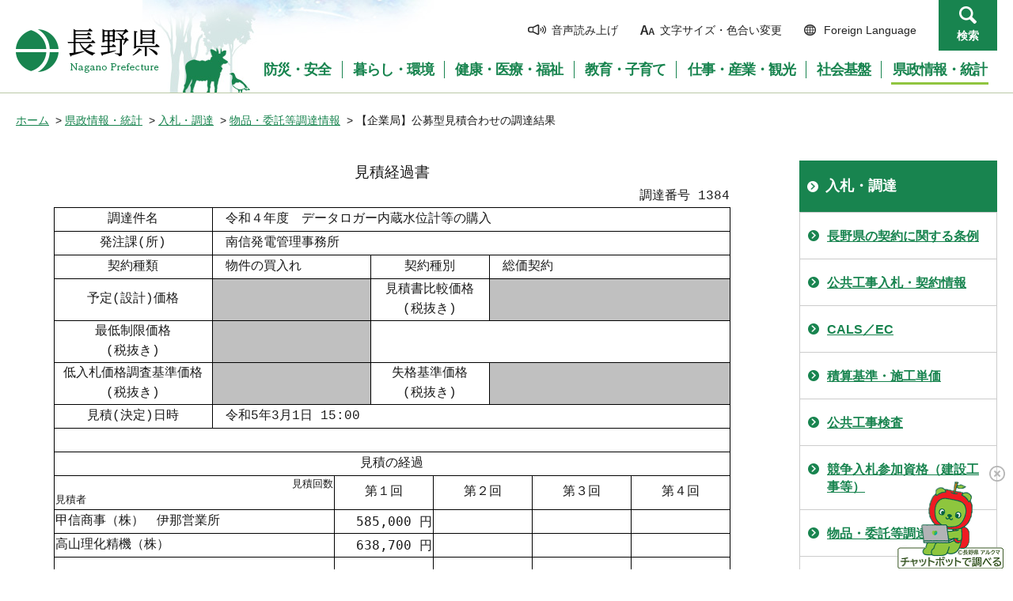

--- FILE ---
content_type: text/html
request_url: https://www.pref.nagano.lg.jp/kigyo/kensei/nyusatsu/kokyokoji/keyakujoho/kigyo/draft/estimate/1384/index.html
body_size: 4937
content:
<?xml version="1.0" encoding="utf-8"?>
<!DOCTYPE html PUBLIC "-//W3C//DTD XHTML 1.0 Transitional//EN" "http://www.w3.org/TR/xhtml1/DTD/xhtml1-transitional.dtd">
<html xmlns="http://www.w3.org/1999/xhtml" lang="ja" xml:lang="ja">
<head>
<meta http-equiv="Content-Type" content="text/html; charset=utf-8" />
<meta http-equiv="Content-Style-Type" content="text/css" />
<meta http-equiv="Content-Script-Type" content="text/javascript" />

<title>見積結果・調達番号「1384」・調達件名「令和４年度　データロガー内蔵水位計等の購入」</title>

<meta name="author" content="長野県" />
<meta name="viewport" content="width=device-width, maximum-scale=3.0" />
<meta name="format-detection" content="telephone=no" />
<link href="/shared/site_rn/style/default.css" rel="stylesheet" type="text/css" media="all" />
<link href="/shared/site_rn/style/layout.css" rel="stylesheet" type="text/css" media="all" />
<link href="/shared/templates/free_rn/style/edit.css" rel="stylesheet" type="text/css" media="all" />
<link href="/shared/site_rn/style/smartphone.css" rel="stylesheet" media="only screen and (max-width : 640px)" type="text/css" class="mc_css" />
<link href="/shared/site_rn/images/favicon/favicon.ico" rel="shortcut icon" type="image/vnd.microsoft.icon" />
<link href="/shared/site_rn/images/favicon/apple-touch-icon-precomposed.png" rel="apple-touch-icon-precomposed" />
<script type="text/javascript" src="/shared/site_rn/js/jquery.js"></script>
<script type="text/javascript" src="/shared/site_rn/js/setting.js"></script>
<script type="text/javascript" src="/shared/js/readspeaker/ReadSpeaker.js?pids=embhl"></script>
<!-- 独自CSS設定 ここから -->
<link href="/shared/templates/other/style/raise_detail_result.css" rel="stylesheet" type="text/css" media="all" />
<!-- 独自CSS設定 ここまで -->

<script type="text/javascript" src="/shared/js/ga.js"></script>
<script type="text/javascript" src="/shared/js/ga_social_tracking.js"></script>
</head>
<body class="format_free no_javascript">
<script type="text/javascript" src="/shared/site_rn/js/init.js"></script>
<div id="tmp_wrapper">
<noscript>
<p>このサイトではJavaScriptを使用したコンテンツ・機能を提供しています。JavaScriptを有効にするとご利用いただけます。</p>
</noscript>
<p><a href="#tmp_honbun" class="skip">本文へスキップします。</a></p>
<div id="tmp_hg">

<div id="tmp_header">
<div class="container">
<div id="tmp_hlogo">
<p><a href="/index.html"><span>長野県Nagano Prefecture</span></a></p>
</div>
<div id="tmp_means">
<ul id="tmp_hnavi">
    <li class="hnavi_sound"><a onclick="readpage(this.href, 'tmp_readspeaker'); return false;" accesskey="L" rel="nofollow" target="_blank" href="//app-as.readspeaker.com/cgi-bin/rsent?customerid=9726&amp;lang=ja_jp&amp;readid=tmp_readcontents&amp;url="><span>音声読み上げ</span></a> </li>
    <li class="hnavi_change"><a href="/moji/index.html"><span>文字サイズ・色合い変更</span></a> </li>
    <li lang="en" xml:lang="en" class="hnavi_language"><a href="/government/index.html"><span>Foreign Language</span></a> </li>
    <li class="hnavi_contact"><a href="/otoiawase/index.html"><span>お問い合わせ</span></a> </li>
    <li class="hnavi_search"><a href="javascript:void(0)">検索</a> </li>
</ul>
</div>
</div>
<ul id="tmp_hnavi_s">
    <li id="tmp_hnavi_access"><a href="/zaikatsu/kensei/gaiyo/chousha/floor/index.html"><span class="icon">&nbsp;</span><span class="text">アクセス</span></a> </li>
    <li id="tmp_hnavi_lmenu"><a href="javascript:void(0);"><span class="icon">&nbsp;</span><span class="text">メニュー</span></a> </li>
    <li id="tmp_hnavi_rmenu"><a href="javascript:void(0);"><span class="icon">&nbsp;</span><span class="text">検索</span></a> </li>
</ul>
<div id="tmp_sma_menu">
<div id="tmp_sma_lmenu" class="wrap_sma_sch">
<div class="sma_sch">
<div id="tmp_wrap_sma_lnavi"></div>
<p class="close_btn"><a href="javascript:void(0);"><span>閉じる</span></a></p>
</div>
</div>
<div id="tmp_sma_rmenu" class="wrap_sma_sch">
<div class="sma_sch">
<div id="tmp_wrap_sma_rnavi">
<div id="tmp_search_popup">
<div class="search_information">
<div class="container"><a href="javascript:void(0)" class="btn_close_top btn_close">閉じる</a></div>
<div class="panel_search search_content">
<div class="search_keyword">
<div class="form_search">
<div class="form_search_top">
<p class="search_title">キーワードから探す</p>
<a href="/koho/kensei/koho/homepage/kensaku.html" class="how_to_use">検索の使い方</a> </div>
<div class="search_control">
<form action="//www.pref.nagano.lg.jp/search/result.html" name="search_form" class="search_form">
    <dl><dd>
    <p><input title="サイト内検索" size="31" name="q" class="input_query" /></p>
    <p><input type="submit" name="sa" value="検索" class="func_sch_btn" /></p>
    <p class="search_hidden"><input type="hidden" name="cx" value="015495834277161279722:k-gumiktbnm" /> <input type="hidden" name="ie" value="UTF-8" /> <input type="hidden" name="cof" value="FORID:9" /> </p>
    </dd></dl>
</form>
</div>
</div>
<div class="frequently_search">
<p class="search_title">よく検索されるキーワード</p>
<ul class="keyword_list">
    <li>&nbsp; </li>
</ul>
</div>
</div>
<div class="search_purpose_top">
<p class="search_title">目的から探す</p>
<ul class="purpose_list">
    <li><a href="/koho/mokuteki/sodan.html" class="purpose_consultation">相談窓口</a> </li>
    <li><a href="/kensei/nyusatsu/index.html" class="purpose_procurement">入札・調達</a> </li>
    <li><a href="/koho/mokuteki/kennseinisannka.html" class="purpose_administration">県政に参加</a> </li>
    <li><a href="/yoshiki/index.html" class="purpose_procedure">申請・手続き</a> </li>
    <li><a href="/koho/mokuteki/jyoureikenpou.html" class="purpose_ordinance">条例・県報</a> </li>
    <li><a href="/koho/mokuteki/sosikikikann.html" class="purpose_organization">組織・機関</a> </li>
</ul>
</div>
<a href="javascript:void(0)" class="btn_close_bottom btn_close">閉じる</a> </div>
</div>
</div>
<p class="close_btn"><a href="javascript:void(0);"><span>閉じる</span></a></p>
</div>
</div>
</div>
</div>
</div>

<div class="gnavi">
<ul>
    <li class="glist1"><a href="/bosaianzen/index.html"><span>防災・安全</span></a> </li>
    <li class="glist2"><a href="/kurashi/index.html"><span>暮らし・環境</span></a> </li>
    <li class="glist3"><a href="/kenko/index.html"><span>健康・医療・福祉</span></a> </li>
    <li class="glist4"><a href="/kyoiku/index.html"><span>教育・子育て</span></a> </li>
    <li class="glist5"><a href="/sangyo/index.html"><span>仕事・産業・観光</span></a> </li>
    <li class="glist6"><a href="/infra/index.html"><span>社会基盤</span></a> </li>
    <li class="glist7"><a href="/kensei/index.html"><span>県政情報・統計</span></a> </li>
</ul>
</div>

</div>
<div id="tmp_pankuzu">
<p><a href="/index.html">ホーム</a>
&nbsp;&gt;&nbsp;<a href="/kensei/index.html">県政情報・統計</a>
&nbsp;&gt;&nbsp;<a href="/kensei/nyusatsu/index.html">入札・調達</a>
&nbsp;&gt;&nbsp;<a href="/kensa/kensei/nyusatsu/buppin/index.html">物品・委託等調達情報</a>
&nbsp;&gt;&nbsp;【企業局】公募型見積合わせの調達結果</p>
</div>
<div id="tmp_wrap_main" class="column_rnavi">
<div id="tmp_main">
<div class="wrap_col_main">
<div class="col_main">
<p id="tmp_honbun" class="skip">ここから本文です。</p>
<div id="tmp_readspeaker" class="rs_preserve rs_skip"></div>
<div id="tmp_readcontents">
<div id="tmp_contents">
<div id="tmp_raise">
<div class="format_center">
  <table class="header">
    <tr>
      <td><div class="pub_title">見積経過書</div></td>
    </tr>
    <tr>
      <td><div class="pub_number">調達番号 1384</div></td>
    </tr>
  </table>

  <table class="main">
    <tr class="h30">
      <th scope="row">調達件名</th>
      <td colspan="3">令和４年度　データロガー内蔵水位計等の購入</td>
    </tr>
    <tr class="h30">
      <th scope="row">発注課(所)</th>
      <td colspan="3">南信発電管理事務所</td>
    </tr>
    <tr class="h30">
      <th scope="row">契約種類</th>
      <td>物件の買入れ</td>
      <th scope="row">契約種別</th>
      <td>
総価契約      </td>
    </tr>
    <tr>
      <th scope="row">予定(設計)価格</th>
      <td class="mask"></td>
      <th class="right" scope="row">見積書比較価格<br />(税抜き)</th>
      <td class="mask"></td>
    </tr>
    <tr>
      <th scope="row">最低制限価格<br />(税抜き)</th>
      <td class="mask"></td>
      <td colspan="2">&nbsp;</td>
    </tr>
    <tr>
      <th scope="row">低入札価格調査基準価格<br />(税抜き)</th>
      <td class="mask"></td>
      <th class="right" scope="row">失格基準価格<br />(税抜き)</th>
      <td class="mask"></td>
    </tr>
    <tr>
      <th scope="row">見積(決定)日時</th>
      <td colspan="3">
令和5年3月1日&nbsp;15:00      </td>
    </tr>
    <tr class="bottom">
      <td class="sheet_cell1"></td>
      <td class="sheet_cell2"></td>
      <td class="sheet_cell3"></td>
      <td class="sheet_cell4"></td>
    </tr>

  </table>
<table class="prog fix">
        <tr>
          <th colspan="5" scope="rowgroup">見積の経過</th>
        </tr>
        <tr>
          <th scope="col">
            <div class="small_right">見積回数</div>
            <div class="small_left">見積者</div>
          </th>
          <th scope="col">第１回</th>
          <th scope="col">第２回</th>
          <th scope="col">第３回</th>
          <th scope="col">第４回</th>
        </tr>
        <tr>
          <td>甲信商事（株）　伊那営業所</td>
          <td class="right">585,000&nbsp;円</td>
          <td class="right">&nbsp;</td>
          <td class="right">&nbsp;</td>
          <td class="right">&nbsp;</td>
        </tr>
        <tr>
          <td>高山理化精機（株）</td>
          <td class="right">638,700&nbsp;円</td>
          <td class="right">&nbsp;</td>
          <td class="right">&nbsp;</td>
          <td class="right">&nbsp;</td>
        </tr>
        <tr>
          <td>&nbsp;</td>
          <td>&nbsp;</td>
          <td>&nbsp;</td>
          <td>&nbsp;</td>
          <td>&nbsp;</td>
        </tr>
        <tr>
          <td>&nbsp;</td>
          <td>&nbsp;</td>
          <td>&nbsp;</td>
          <td>&nbsp;</td>
          <td>&nbsp;</td>
        </tr>
        <tr>
          <td>&nbsp;</td>
          <td>&nbsp;</td>
          <td>&nbsp;</td>
          <td>&nbsp;</td>
          <td>&nbsp;</td>
        </tr>
        <tr>
          <td>&nbsp;</td>
          <td>&nbsp;</td>
          <td>&nbsp;</td>
          <td>&nbsp;</td>
          <td>&nbsp;</td>
        </tr>
        <tr>
          <td>&nbsp;</td>
          <td>&nbsp;</td>
          <td>&nbsp;</td>
          <td>&nbsp;</td>
          <td>&nbsp;</td>
        </tr>
        <tr>
          <td>&nbsp;</td>
          <td>&nbsp;</td>
          <td>&nbsp;</td>
          <td>&nbsp;</td>
          <td>&nbsp;</td>
        </tr>
        <tr>
          <td>&nbsp;</td>
          <td>&nbsp;</td>
          <td>&nbsp;</td>
          <td>&nbsp;</td>
          <td>&nbsp;</td>
        </tr>
        <tr>
          <td>&nbsp;</td>
          <td>&nbsp;</td>
          <td>&nbsp;</td>
          <td>&nbsp;</td>
          <td>&nbsp;</td>
        </tr>
  <tr class="bottom">
    <td class="sheet_bidder_l"></td>
    <td class="sheet_amount"></td>
    <td class="sheet_amount"></td>
    <td class="sheet_amount"></td>
    <td class="sheet_amount"></td>
  </tr>
</table>

  <table class="decision">
    <tr>
      <td colspan="5">上記金額に該当金額の消費税及び地方消費税に相当する金額を加算した金額が見積価格である。</td>
    </tr>
    <tr>
      <th colspan="2" scope="row">採用決定者</th>
      <td colspan="3">甲信商事（株）　伊那営業所</td>
    </tr>
    <tr>
      <th colspan="2" scope="row">採用決定金額</th>
      <td class="right">643,500&nbsp;円</td>
      <th colspan="2">&nbsp;</th>
    </tr>
    <tr>
      <th colspan="3" scope="colgroup">決定金額の内訳</th>
      <th colspan="2">&nbsp;</th>
    </tr>
    <tr>
      <th colspan="2" class="center" scope="row">入札書/見積書記載金額</th>
      <td class="right">585,000&nbsp;円</td>
      <th colspan="2">&nbsp;</th>
    </tr>
    <tr>
      <th colspan="2" class="center" scope="row">消費税及び<br />地方消費税相当額</th>
      <td class="right">58,500&nbsp;円</td>
      <th colspan="2">&nbsp;</th>
    </tr>
    <tr>
      <th class="center" scope="row"><br>備<br><br><br>考<br><br></th>
      <td class="top" colspan="4"></td>
    </tr>
    <tr class="bottom">
      <td class="sheet_cell1"></td>
      <td class="sheet_cell2"></td>
      <td class="sheet_cell3"></td>
      <td class="sheet_cell4"></td>
      <td class="sheet_cell5"></td>
    </tr>
  </table>
  <table class="footer">
    <tr>
      <td>※総価契約及び複数単価契約の場合は合計金額を、単価契約の場合は単価を表示。</td>
    </tr>
    <tr>
      <td>※契約情報は発注機関で閲覧してください。</td>
    </tr>
  </table>
  <br>
    <table class="spec">
      <tr>
        <td colspan="3">&nbsp;&nbsp;別表</td>
      </tr>
      <tr>
        <td class="cell1 center"><div class="space_1">品名／規格</div></td>
        <td class="cell2 center">数量</td>
        <td class="cell3 center"><div class="space_1">備考</div></td>
      </tr>
      <tr class="bottom">
        <td class="cell1 left">水位計<br>Rugged TROLL100</td>
        <td class="cell2 right">6<br>本</td>
        <td class="cell3 left">0-30ft(0-9m)</td>
      </tr>
      <tr class="bottom">
        <td class="cell1 left">大気圧計<br>Rugged Baro TROLL</td>
        <td class="cell2 right">3<br>本</td>
        <td class="cell3 left"></td>
      </tr>
    </table>  </div>
</div>
<p align="right"><a href="#tmp_header">ページの先頭へ戻る</a></p>
</div>

</div>
</div>
</div>
<div class="wrap_col_rgt_navi">
<div class="col_rgt_navi">
<div id="tmp_lnavi">
<div id="tmp_lnavi_ttl">
<p><a href="/kensei/nyusatsu/index.html">入札・調達</a></p>
</div>
<div id="tmp_lnavi_cnt">
<ul>
<li><a href="/kensa/20130401.html">長野県の契約に関する条例</a></li>
<li><a href="/kensei/nyusatsu/kokyokoji/index.html">公共工事入札・契約情報</a></li>
<li><a href="/kensei/nyusatsu/cals/index.html">CALS／EC</a></li>
<li><a href="/kensei/nyusatsu/sekisankijun/index.html">積算基準・施工単価</a></li>
<li><a href="/kensei/nyusatsu/kensa/index.html">公共工事検査</a></li>
<li><a href="/kensei/nyusatsu/koji/index.html">競争入札参加資格（建設工事等）</a></li>
<li><a href="/kensa/kensei/nyusatsu/buppin/index.html">物品・委託等調達情報</a></li>
<li><a href="/kensa/kensei/nyusatsu/buppin/tetsuzuki/index.html">製造の請負、物件の買入れ、その他の契約の概要 </a></li>
<li><a href="/kensa/kensei/nyusatsu/bukken/index.html">競争入札参加資格（製造・買入れ・その他）</a></li>
<li><a href="/kensa/kensei/nyusatsu/buppin/ippankyoso.html">一般競争入札への参加手続について</a></li>
<li><a href="/kensa/kensei/nyusatsu/buppin/kobogata.html">公募型見積合わせへの参加手続について</a></li>
<li><a href="/kensa/kensei/nyusatsu/buppin/yoshiki.html">製造の請負、物件の買入れの関係様式等</a></li>
<li><a href="/kensa/kensei/nyusatsu/bukken/documents/20192020qa.html">令和元・2・3年度競争入札参加資格についてのQ&amp;A</a></li>
</ul>
</div>
</div>
<ul class="rnavi_btn">
    <li><a target="_blank" href="https://www.go-nagano.net/"><img alt="長野県公式観光サイト　ゴーナガノ　あなたらしい旅に、トリップアイデアを" src="/shared/site_rn/images/main/rnavi_b2.jpg" /></a> </li>
    <li><a target="_blank" href="https://blog.nagano-ken.jp/"><img alt="しあわせ信州（信州ブランド推進室）" src="/shared/site_rn/images/main/rnavi_b1.jpg" /></a> </li>
</ul>
<ul class="rnavi_list_btn">
    <li class="rnavi_event"><a href="/cgi-bin/event_cal/cal_month.cgi" class="icon_calendar">イベントカレンダー</a> </li>
</ul>
</div>
</div>
</div>
</div>

<div id="tmp_footer">
<div class="container">
<div class="footer_cnt">
<address>
<p><span class="title">長野県庁</span>法人番号1000020200000</p>
<p>〒380-8570 <br />
長野県長野市大字南長野字幅下692-2　</p>
<p>電話：026-232-0111（代表）</p>
</address>
</div>
<ul class="fnavi">
    <li><a href="/koho/kensei/koho/homepage/riyo.html" class="arrow_r_gr">このサイトの考え方</a> </li>
    <li><a href="/accessibility/index.html" class="arrow_r_gr">ウェブアクセシビリティ方針</a> </li>
    <li><a href="/koho/kensei/koho/homepage/kojinjoho.html" class="arrow_r_gr">個人情報について</a> </li>
    <li><a href="/sitemap.html" class="arrow_r_gr">サイトマップ</a> </li>
    <li><a href="/koho/kensei/shichoson/link/index.html" class="arrow_r_gr">リンク集</a> </li>
    <li><a href="/koho/kensei/koho/homepage/link.html" class="arrow_r_gr">リンクについて</a> </li>
    <li><a href="/zaikatsu/kensei/gaiyo/chousha/floor/index.html" class="arrow_r_gr">県庁フロア・アクセス案内</a> </li>
    <li><a href="/otoiawase/index.html" class="arrow_r_gr">お問い合わせ</a> </li>
</ul>
<div class="pnavi">
<p class="ptop"><a href="#tmp_header"><span>ページの先頭へ戻る</span></a></p>
</div>
</div>
<p lang="en" xml:lang="en" class="copyright">Copyright &copy; Nagano Prefecture. <br />
All Rights Reserved.</p>
</div>

</div>
<script type="text/javascript" src="/shared/js/dropdownmenu.js"></script>
<script type="text/javascript" src="/shared/site_rn/js/function.js"></script>
<script type="text/javascript" src="/shared/site_rn/js/main.js"></script>
</body>
</html>

--- FILE ---
content_type: text/css
request_url: https://www.pref.nagano.lg.jp/shared/templates/other/style/raise_detail_result.css
body_size: 608
content:
@charset "utf-8";

/* ==================================================
contents
================================================== */
/* ここにスタイルを追加してください */

@import url("./raise_detail_common.css");

/* main */
#tmp_raise table.main {
    border-bottom: none;
}

#tmp_raise table.main th {
    text-align: center;
}

#tmp_raise table.main td {
    padding-left: 1em;
}

#tmp_raise table.main tr.bottom td {
    border-left: none;
    border-right: none;
    border-bottom: none;
}

#tmp_raise table.main td.sheet_cell1 {
    width: 200px;
}

#tmp_raise table.main td.sheet_cell2 {
    width: 200px;
}
#tmp_raise table.main td.sheet_cell3 {
    width: 150px;
}
#tmp_raise table.main td.sheet_cell4 {
    width: auto;
}

#tmp_raise table.main td.mask {
    background-color: #c0c0c0;
}


/* prog */
#tmp_raise table.prog {
    padding: 2px;
    border: solid 1px black;
    border-collapse: collapse;
    border-bottom: none;
}

#tmp_raise table.fix {
    width: 90%;
}

#tmp_raise table.prog td, table.prog th {
    height: 30px;
    border: solid 1px black;
}

#tmp_raise table.prog th {
    font-weight: normal;
    text-align: center;
}

#tmp_raise table.prog td.right {
    font-family: monospace,serif;
    text-align: right;
}

#tmp_raise table.prog .small_right {
    font-size: 80%;
    text-align: right;
}

#tmp_raise table.prog .small_left {
    font-size: 80%;
    text-align: left;
}

#tmp_raise table.prog tr.bottom {
    height: 30px;
}

#tmp_raise table.prog tr.bottom td {
    height: 30px;
    border-left: none;
    border-right: none;
    border: none;
}

#tmp_raise table.prog tr.bottom td.sheet_title {
    width: 55px;
}

#tmp_raise table.prog tr.bottom td.sheet_bidder_s {
    width: auto;
}

#tmp_raise table.prog tr.bottom td.sheet_bidder_l {
    width: auto;
}

#tmp_raise table.prog tr.bottom td.sheet_amount {
    width: 125px;
}

#tmp_raise table.prog tr.bottom td.sheet_null {
    width: 125px;
}


/* decision */
#tmp_raise table.decision {
    padding: 2px;
    border: solid 1px black;
    border-collapse: collapse;
    border-bottom: none;
}

#tmp_raise table.decision td, table.decision th {
    height: 30px;
    border-left: solid 1px black;
    border-right: solid 1px black;
    border-bottom: solid 1px black;
}

#tmp_raise table.decision th {
    font-weight: normal;
    text-align: center;
}

#tmp_raise table.decision td {
    padding-left: 1em;
}

#tmp_raise table.decision td.right {
    font-family: monospace,serif;
    text-align: right;
}

#tmp_raise table.decision td.top {
    vertical-align: top;
    text-align: left;
}

#tmp_raise table.decision tr.bottom {
    height: 30px;
}

#tmp_raise table.decision tr.bottom td {
    height: 30px;
    border-left: none;
    border-right: none;
}

#tmp_raise table.decision td.sheet_cell1 {
    width: 55px;
}

#tmp_raise table.decision td.sheet_cell2 {
    width: 160px;
}
#tmp_raise table.decision td.sheet_cell3 {
    width: 200px;
}
#tmp_raise table.decision td.sheet_cell4 {
    width: 95px;
}
#tmp_raise table.decision td.sheet_cell5 {
    width: auto;
}

/* spec */
#tmp_raise table.spec {
    padding: 2px;
    border-collapse: collapse;
}

#tmp_raise table.spec td, table.spec th{
    border: solid 1px black;
}

#tmp_raise table.spec td.cell1{
    width: 30em;
}

#tmp_raise table.spec td.cell2{
    width: 5em;
}

#tmp_raise table.spec td.cell3{
    width: auto;
}



--- FILE ---
content_type: text/css
request_url: https://www.pref.nagano.lg.jp/shared/templates/other/style/raise_detail_common.css
body_size: 489
content:
@charset "utf-8";

/* ==================================================
contents
================================================== */
/* ここにスタイルを追加してください */

@import url("./raise_common.css");


/* table common */
#tmp_raise table {
    width: 90%;
    padding: 2px;
    margin: 0px auto;
    font-family: 'Courier New', Courier, Monaco, monospace;
    /* font-family:'Lucida Grande', 'Hiragino Kaku Gothic ProN', 'ヒラギノ角ゴ ProN W3', Meiryo, メイリオ, sans-serif; */
}

#tmp_raise table pre{
    font-family: 'Courier New', Courier, Monaco, monospace;
    /* font-family:'Lucida Grande', 'Hiragino Kaku Gothic ProN', 'ヒラギノ角ゴ ProN W3', Meiryo, メイリオ, sans-serif; */
}

#tmp_raise table td.left{
    text-align: left;
}

#tmp_raise table td.center{
    text-align: center;
}

#tmp_raise table td.right{
    text-align: right;
}

#tmp_raise table td div.center{
    text-align: center;
}

/* header */
#tmp_raise table.header {
    border: none;
}


#tmp_raise div.pub_title {
    font-size: 120%;
    text-align: center;
}

#tmp_raise div.pub_date {
    font-size: 100%;
    text-align: right;
}

#tmp_raise div.pub_number {
    font-size: 100%;
    text-align: right;
}

/* main */
#tmp_raise table.main {
    padding: 2px;
    border: solid 1px black;
    border-collapse: collapse;
}

#tmp_raise table.main tr {
    height: 30px;
}

#tmp_raise table.main td, table.main th {
    border-top: solid 1px black;
    border-left: solid 1px black;
    border-right: solid 1px black;
}

#tmp_raise table.main th {
    font-weight: normal;
}

#tmp_raise p.space_1 {
    letter-spacing: 1em;
}

#tmp_raise div.space_1 {
    letter-spacing: 1em;
}


--- FILE ---
content_type: text/css
request_url: https://www.pref.nagano.lg.jp/shared/templates/other/style/raise_common.css
body_size: 295
content:
@charset "utf-8";

/* ==================================================
contents
================================================== */
/* ここにスタイルを追加してください */

#tmp_raise div.center {
    clear: both;
    width: 100%;
    /* margin: 0 auto; */
}

#tmp_raise hr {
    clear: both;
}

#tmp_raise ul#area_bar {
    display: block;
    list-style: none;
    width: 100%;
    margin: 0 auto 0 auto;
}

#tmp_raise ul#area_bar LI {
    float: left;
}

#tmp_raise .format_center {
    clear: both;
    width: 100%;
    margin: 0px auto;
    border-collapse: collapse;
    padding-bottom: 20px;
}


#tmp_raise td.list_title, th.list_title {
    background-color: #d9f3b2;
    margin-left: auto;
    margin-right: auto;
    padding: 10px;
    font-size: 150%;
}

#tmp_raise td.list_subtitle, th.list_subtitle {
    background-color: #d9f3b2;
    margin-left: auto;
    margin-right: auto;
    padding: 5px;
    font-size: 110%;
}

#tmp_raise td.list_heigh, th.list_heigh {
    padding: 5px;
}



--- FILE ---
content_type: application/javascript
request_url: https://www.pref.nagano.lg.jp/shared/site_rn/js/gnavi.js?_=1770130859431
body_size: 1257
content:
//gnaviListArray
var gnaviListArray = [
// 防災・安全
	[
		['/kurashi/shobo/saigai/index.html', '災害情報'],
		['/kurashi/shobo/bosai/index.html', '防災情報'],
		['/kurashi/shobo/genshiryoku/index.html', '原子力災害'],
		['/kurashi/shobo/hogo/index.html', '国民保護'],
		['/kurashi/shobo/kekaku/index.html', '防災計画'],
		['/kurashi/shobo/kasai/index.html', '火災・危険物・救急'],
		['/kurashi/shobo/shobodan/index.html', '消防・消防団'],
		['/kurashi/shobo/tokei/index.html', '統計'],
		['/kurashi/anzen/taisaku/index.html', '交通安全対策'],
		['/kurashi/anzen/bohan/index.html', '防犯'],
		['/kurashi/shohiseikatsu/index.html', '消費生活']
	],
// 暮らし・環境
	[
		['/kurashi/kotsu/index.html', '公共交通'],
		['/kurashi/kenze/index.html', '県税・証紙'],
		['/kurashi/jinkendanjo/index.html', '人権・男女共同参画'],
		['/kurashi/kyodo/index.html', '共創・協働・NPO'],
		['/kurashi/sumai/index.html', '住まい・景観'],
		['/kurashi/aigo/index.html', '動物愛護'],
		['/kurashi/kankyo/index.html', '環境保全'],
		['/kurashi/ondanka/index.html', '温暖化対策'],
		['/kurashi/shizen/index.html', '自然・水・大気'],
		['/kurashi/recycling/index.html', 'ごみ・リサイクル'],
		['/koho/mokuteki/sodan.html', '相談窓口一覧'],
		['/kurashi/shinse/index.html', '各種申請・届出様式']
	],
// 健康・福祉
	[
		['/kenko/kenko/index.html', '健康'],
		['/kenko/iryo/index.html', '医療'],
		['/kenko/ishi/index.html', '医師求人'],
		['/kenko/shokuhin/index.html', '食品・生活衛生'],
		['/kenko/fukushi/index.html', '福祉一般'],
		['/kenko/koureisha/index.html', '高齢者福祉'],
		['/kenko/shogai/index.html', '障がい者福祉'],
		['/kenko/shinsei/index.html', '各種申請・届出様式']
	],
// 教育・子育て
	[
		['/kyoiku/jidofukushi/index.html', '児童福祉'],
		['/kyoiku/shien/index.html', '子育て支援・結婚支援'],
		['/kyoiku/gakko/index.html', '教育・学校'],
		['/kyoiku/kodomo/index.html', '子ども・若者支援'],
		['/kyoiku/shogai/index.html', '生涯学習'],
		['/kyoiku/bunka/index.html', '文化・芸術'],
		['/kyoiku/shinse/index.html', '各種申請・届出様式'],
		['/kyoiku/sports/index.html', 'スポーツ']
	],
// 仕事・産業・観光
	[
		['/sangyo/nogyo/index.html', '農業'],
		['/sangyo/ringyo/index.html', '森林・林業'],
		['/sangyo/shokogyo/index.html', '商工業'],
		['/sangyo/rodo/index.html', '労働・雇用'],
		['/sangyo/kaihatsu/index.html', '能力開発'],
		['/sangyo/shiken/index.html', '試験・資格'],
		['/sangyo/brand/index.html', 'ブランドとは'],
		['/sangyo/kanko/index.html', '観光'],
		['/sangyo/iju/index.html', '移住・交流'],
		['/sangyo/kokusai/index.html', '国際交流推進'],
		['/sangyo/shinsei/index.html', '各種申請・届出様式']
	],
// 社会基盤
	[
		['/infra/tochi/index.html', '土地'],
		['/infra/suido-denki/index.html', '上下水道・電気'],
		['/infra/toshi/index.html', '都市計画'],
		['/infra/doro/index.html', '道路'],
		['/infra/kasen/index.html', '河川'],
		['/infra/sabo/index.html', '砂防'],
		['/infra/kensetsu/index.html', '建設・建築・開発'],
		['/infra/shinsei/index.html', '各種申請・届出様式']
	],
// 県政情報・統計
	[
		['/kensei/gaiyo/index.html', '県概要'],
		['/kensei/shisaku/index.html', '施策・計画'],
		['/kensei/soshiki/index.html', '組織・行財政'],
		['/kensei/kenpo/index.html', '県報'],
		['/kensei/nyusatsu/index.html', '入札・調達'],
		['/kensei/koho/index.html', '広報・県民参加'],
		['/kensei/kansa/index.html', '監査'],
		['/kensei/koyu/index.html', '公有財産'],
		['/kensei/tokei/index.html', '情報公開'],
		['/kensei/shichoson/index.html', '市町村・地域'],
		['/kensei/shinse/index.html', '各種申請・届出様式'],
		['/kensei/toukei/index.html', '統計情報']
	]
];

--- FILE ---
content_type: application/javascript
request_url: https://www.pref.nagano.lg.jp/shared/site_rn/js/keyword.js?_=1770130859429
body_size: 61
content:
物品・委託等調達情報
公共工事入札契約
電子入札
信州くらしのマップ
運転免許証の更新案内
パスポートのご案内

--- FILE ---
content_type: application/javascript
request_url: https://www.pref.nagano.lg.jp/shared/js/readspeaker/ReadSpeaker.Base.js?v=2.5.10.4926
body_size: 37373
content:
ReadSpeaker.Common.Settings=function(){var a={form:{key:"data-rsform-key",prev:"data-rsform-prev",valyes:"data-rsform-trueval",valno:"data-rsform-falseval"}},b={},c=function(a){return rspkr.Common.cookie.readKey(rspkr.pub.Config.item("general.cookieName"),a)||rspkr.pub.Config.item("settings."+a)},h=function(a,e){var b=c(a);if(e!=b){var f=rspkr.c.cookie.updateKey(rspkr.cfg.item("general.cookieName"),a,e);rspkr.cfg.item("settings."+a,e);rspkr.devt("onSettingsChanged",window,[a,e,b]);return f}return null},
e={controls:{xp:function(a){return rspkr.st.r().expandPhrase(a)},helpButton:'<img src="'+rspkr.baseUrl+'img/help.png" alt="" border="0" />',select:function(l,e,b,f){var g=[],c="hl"!==l?!1:rspkr.cfg.isSentOnly&&rspkr.cfg.isSentOnly(rspkr.c.data.params.lang);g.push('<label for="',f,'">',this.xp(e.phrase),"</label>");g.push('<select id="',f,'" name="',f,'" ',a.form.prev,'="',b,'" ',a.form.key,'="',l,'">');for(var n=0,h=e.options.length;n<h;n++)"hl"===l&&c&&!/\bsent|none/i.test(e.options[n].value)||("hl"===
l&&c&&"sent"===e.options[n].value&&"none"!==b&&(b="sent"),g.push('<option value="',e.options[n].value,'"',b==e.options[n].value?' selected="selected"':"",e.options[n].dims?' data-rsform-dims="'+e.options[n].dims.join(",")+'"':"",e.options[n].hides?' data-rsform-hides="'+e.options[n].hides.join(",")+'"':"",">",this.xp(e.options[n].phrase),"</option>"));g.push("</select>");e.info&&(g.push('<button type="button" id="rstoggle_',f,'" class="rsform-info-toggle" data-rsform-toggles="rscontainer_',f,'" title="',
this.xp("ph_help"),": ",this.xp(e.phrase),'">'+this.helpButton+"</button>"),g.push("&rlm;"),g.push('<div id="rscontainer_',f,'" class="rsform-info-container" aria-live="polite">',this.xp(e.info),"</div>"),rspkr.evt("onSettingsLoaded",{func:rspkr.st.r().handlers.info,context:rspkr.st.r().handlers,params:[f]}));rspkr.evt("onSettingsLoaded",{func:rspkr.st.r().handlers.select,context:rspkr.st.r().handlers,params:[f]});return g.join("")},checkbox:function(l,e,b,f){var g=b==e.options.truevalue;rspkr.evt("onSettingsLoaded",
{func:rspkr.st.r().handlers.checkbox,context:rspkr.st.r().handlers,params:[f]});return['<label for="'+f+'">',this.xp(e.phrase),'</label><input type="checkbox" id="',f,'" name="',f,'"',g?' checked="checked"':"",a.form.valyes,'="',e.options.truevalue,'" ',a.form.valno,'="',e.options.falsevalue,'" ',a.form.prev,'="',b,'" ',a.form.key,'="',l,'" />'].join("")},radio:function(l,e,b,f){var g=[];g.push('<fieldset class="rsform-radio-label" aria-level="2">');g.push("<legend>",this.xp(e.phrase));e.info&&(g.push('<button id="rstoggle_',
f,'" type="button" class="rsform-info-toggle" data-rsform-toggles="rscontainer_',f,'" title="',this.xp("ph_help"),": ",this.xp(e.phrase),'">'+this.helpButton+"</button>"),g.push("&rlm;"));g.push("</legend>");for(var c=0,n=e.options.length;c<n;c++)g.push('<input type="radio" id="',f,"_",c,'" name="',f,'" title="',this.xp(e.phrase),": ",this.xp(e.options[c].phrase),'" value="',e.options[c].value,'"'),g.push(" ",a.form.prev,'="',b,'" ',a.form.key,'="',l,'"'),g.push(b==e.options[c].value?' checked="checked"':
""),e.options[c].dims&&g.push(' data-rsform-dims="',e.options[c].dims.join(","),'"'),g.push(" />"),g.push("&lrm;"),g.push('<label for="',f,"_",c,'">',this.xp(e.options[c].phrase),"</label>");e.info&&(g.push('<div id="rscontainer_',f,'" class="rsform-info-container" aria-live="polite">',this.xp(e.info),"</div>"),rspkr.evt("onSettingsLoaded",{func:rspkr.st.r().handlers.info,context:rspkr.st.r().handlers,params:[f]}));g.push("</fieldset>");rspkr.evt("onSettingsLoaded",{func:rspkr.st.r().handlers.radio,
context:rspkr.st.r().handlers,params:[f,c]});return g.join("")},info:function(a,e){return['<div class="rsform-infotext">',this.xp(e.phrase),"</div>"].join("")},slider_h:function(e,q,k,f){rspkr.evt("onSettingsLoaded",{func:rspkr.st.r().handlers.slider_h,context:rspkr.st.r().handlers,params:[q,f,k]});b[f]=q;return['<span class="rsform-slider-label">',this.xp(q.phrase),'</span><div id="',f,'" class="rsform-slider rsimg" ',a.form.key,'="',e,'" ',a.form.prev,'="',k,'"></div>'].join("")},colorpicker:function(e,
b,k,f){var g=[];g.push('<fieldset class="rsform-colorlist-label" aria-level="2">');g.push("<legend>",this.xp(b.phrase));b.info&&(g.push('<button type="button" id="rstoggle_',f,'" class="rsform-info-toggle" data-rsform-toggles="rscontainer_',f,'" title="',this.xp("ph_help"),": ",this.xp(b.phrase),'">'+this.helpButton+"</button>"),g.push("&rlm;"));g.push("</legend>");g.push('<ul id="',f,'" class="rsform-colorlist" ',a.form.prev,'="',k,'" ',a.form.key,'="',e,'">');e=0;for(var c=b.options.length;e<c;e++){g.push("<li",
k==b.options[e].value?' class="rsform-colorlist-active"':"",">");g.push('<a href="javascript: void(0);"');g.push(k==b.options[e].value?' tabIndex="0"':' tabIndex="-1"');g.push(' title="'+this.xp(b.phrase)+": "+this.xp(b.options[e].phrase)+'"');g.push(' data-rsform-value="',b.options[e].value,'"');if("underline"==b.options[e].value||"none"==b.options[e].value)g.push(' class="'),"underline"==b.options[e].value&&g.push("rsform-colorlist-style-underline "),"none"==b.options[e].value&&g.push("rsform-colorlist-style-none "),
g.push('"');g.push(' role="button"');g.push('><span class="rsform-colorlist-box"');"#"==b.options[e].value.substr(0,1)&&g.push(' style="background: ',b.options[e].value,';"');g.push("></span>");g.push('<span class="rsform-colorlist-label');"underline"==b.options[e].value?g.push('" style="text-decoration: underline;'):/#/.test(b.options[e].value)&&g.push(" rsform-colorlist-style-color");g.push('">',this.xp(b.options[e].phrase),"</span></a>");g.push("</li>")}g.push("</ul>");g.push('<div style="clear: both;"></div>');
b.info&&(g.push('<div id="rscontainer_',f,'" class="rsform-info-container" aria-live="polite">',this.xp(b.info),"</div>"),rspkr.evt("onSettingsLoaded",{func:rspkr.st.r().handlers.info,context:rspkr.st.r().handlers,params:[f]}));g.push("</fieldset>");rspkr.evt("onSettingsLoaded",{func:rspkr.st.r().handlers.colorpicker,context:rspkr.st.r().handlers,params:[f]});return g.join("")},restore:function(a,e,b,f){rspkr.evt("onSettingsLoaded",{func:rspkr.st.r().handlers.restore,context:rspkr.st.r().handlers,
params:[f]});return["<div>",this.xp(e.phrase),'</div><input type="button" id="',f,'" value="',this.xp("ph_"+a),'" class="rsform-button" role="button"></input>'].join("")}},handlers:{info:function(a){$rs.regEvent($rs.get("#rstoggle_"+a),"click",this.changed.info)},select:function(a){$rs.regEvent($rs.get("#"+a),"change",this.changed.select)},checkbox:function(a){$rs.regEvent($rs.get("#"+a),"click",this.changed.checkbox)},radio:function(a,e){for(var b=0;b<e;b++)$rs.regEvent($rs.get("#"+a+"_"+b),"click",
this.changed.radio)},slider_h:function(a,e,b){var f=new ReadSpeaker.ui.Slider,g={};if(a.options)for(var c in a.options)a.options.hasOwnProperty(c)&&(g[c]=rspkr.st.r().expandPhrase(a.options[c]));g.initval=a.converter?a.converter(b):b||0;g.start=function(){};g.drop=this.changed.slider_h;f.init($rs.get("#"+e),g)},colorpicker:function(a){$rs.regEvent("#"+a+" li a","keydown",function(a){var e=$rs.closest(this,"li"),l;37==a.keyCode?l=e.previousSibling:39==a.keyCode&&(l=e.nextSibling);l&&(a=$rs.findIn(l,
"a"),a.focus(),a.click());return!0});$rs.regEvent("#"+a+" li a","click",this.changed.colorpicker);$rs.css($rs.get("#"+a),"display","block")},restore:function(a){$rs.regEvent("#"+a,"click",function(){if(rs.cfg.defaultsettings){for(var a in rs.cfg.defaultsettings)if(rs.cfg.defaultsettings.hasOwnProperty(a)){var e=rs.cfg.defaultsettings[a];rspkr.st.r().handlers.updateSetting(a,e);var l=$rs.get("input[value='"+e+"']");if($rs.isArray(l))if(l=$rs.get("select[data-rsform-key='"+a+"']"),$rs.isArray(l)){if(l=
$rs.get("ul[data-rsform-key='"+a+"']"),!$rs.isArray(l)){var b=$rs.findIn(l,".rsform-colorlist-active");$rs.removeClass(b,"rsform-colorlist-active");e=$rs.findIn(l,"a[data-rsform-value='"+e+"']").parentNode;$rs.addClass(e,"rsform-colorlist-active")}}else l.value=e;else l.checked=!0}rspkr.Common.Settings.r().handlers.changed.afterdim()}})},changed:{dimmed:[],hidden:[],disable:function(a,e){e=e||"dimmed";var b=$rs.findIn(a,"input, select, textarea, ul.rsform-colorlist");$rs.addClass(a,e);if("dimmed"==
e)for(var f=0,g=b.length;f<g;f++)"ul"!=b[f].tagName.toLowerCase()&&(b[f].disabled=!0)},enable:function(a,e){e=e||"dimmed";var b=$rs.findIn(a,"input, select, textarea");$rs.removeClass(a,e);if("dimmed"==e)for(var f=0,g=b.length;f<g;f++)b[f].disabled=!1},add:function(a,e,b,f){a[e]||(a[e]=[]);for(var g=0,c=b.length;g<c;g++)this.disable($rs.get("#rscontrol_"+b[g]),f),a[e].push($rs.get("#rscontrol_"+b[g]))},release:function(a,e,b){if(a[e]){for(var f=0,g=a[e].length;f<g;f++)this.enable(a[e][f],b);a[e]=
[]}},dim:function(a,e){this.undim(a);this.add(this.dimmed,a,$rs.isArray(e)?e:[e],"dimmed")},undim:function(a){this.release(this.dimmed,a,"dimmed")},afterdim:function(){for(var a=$rs.get("#rslightbox_content .rsform-row"),e,b=0,f=a.length;b<f;b++)e=$rs.getAttr(a[b],"data-rsform-type"),e=this.dimmees[e]?this.dimmees[e](a[b]):null,"string"==typeof e?this.dim(a[b].id.replace("rscontrol_",""),e.split(",")):1===e&&this.undim(a[b].id.replace("rscontrol_",""))},addButtonEvents:function(a){$rs.regEvent($rs.get("#rslightbox_buttons .rssettings-button-close"),
"click",a.hide)},dimmees:{radio:function(a){a=$rs.findIn(a,'input[type="radio"]');for(var e,b=!1,f=0,g=a.length;f<g;f++)if(a[f].checked){e=a[f];break}e&&(b=$rs.getAttr(e,"data-rsform-dims")||1);return b},select:function(a){a=$rs.findIn(a,"option");for(var e,b=!1,f=0,g=a.length;f<g;f++)if(a[f].selected){e=a[f];break}e&&(b=$rs.getAttr(e,"data-rsform-dims")||1);return b}},info:function(a){$rs.hasClass(a.target.parentNode,"dimmed")||$rs.hasClass(a.target.parentNode.parentNode,"dimmed")||(a=$rs.get("#"+
$rs.getAttr(this,"data-rsform-toggles")),$rs.css(a,"display","none"==$rs.css(a,"display")?"block":"none"));return!1},select:function(){this.value!==$rs.getAttr(this,a.form.prev)&&rspkr.st.r().handlers.updateSetting.apply(rspkr.st.r().handlers,[$rs.getAttr(this,a.form.key),this.value,this]);return!0},checkbox:function(){var e=this.checked?$rs.getAttr(this,a.form.valyes):$rs.getAttr(this,a.form.valno);e!==$rs.getAttr(this,a.form.prev)&&rspkr.st.r().handlers.updateSetting.apply(rspkr.st.r().handlers,
[$rs.getAttr(this,a.form.key),e,this]);return!0},radio:function(){this.value!==$rs.getAttr(this,a.form.prev)&&(rspkr.st.r().handlers.updateSetting.apply(rspkr.st.r().handlers,[$rs.getAttr(this,a.form.key),this.value,this]),$rs.setAttr($rs.findIn(this.parentNode,'input[name="'+this.name+'"]'),a.form.prev,this.value));return!0},slider_h:function(e,q){var c=q.parent,f=b[q.rsid],f=f.converter?f.converter(parseInt(e)):parseInt(e),g=$rs.getAttr(c,a.form.prev);f!==g&&rspkr.st.r().handlers.updateSetting.apply(rspkr.st.r().handlers,
[$rs.getAttr(c,a.form.key),f,c])},colorpicker:function(e){e.originalEvent&&e.originalEvent.preventDefault&&e.originalEvent.preventDefault();var b=e.target.parentNode.parentNode,c=e.target.parentNode;if(!$rs.hasClass(e.target.parentNode.parentNode.parentNode,"dimmed")&&$rs.getAttr(e.target,"data-rsform-value")!==$rs.getAttr(b,a.form.prev)){$rs.removeClass($rs.findIn(b,"li"),"rsform-colorlist-active");rspkr.st.r().handlers.updateSetting.apply(rspkr.st.r().handlers,[$rs.getAttr(b,a.form.key),$rs.getAttr(e.target,
"data-rsform-value"),b]);$rs.addClass(c,"rsform-colorlist-active");for(var b=$rs.findIn(b,"a"),c=0,f;f=b[c];c++)$rs.setAttr(f,"tabIndex","-1");$rs.setAttr(e.target,"tabIndex",0)}}},updateSetting:function(e,b,c){rspkr.log("[rspkr.st] Setting updated: "+e+" | New value: "+b);h(e,b);if(c){e=$rs.closest(c,".rsform-row");var f=$rs.css(e,"background-color");rspkr.u.hl(e,function(){$rs.css(this,"background-color",f)});$rs.setAttr($rs.get(c),a.form.prev,b)}}},expandPhrase:function(a){if("string"==typeof a&&
"ph_"==a.substr(0,3)){a=a.substr(3);var e=rspkr.cfg.getPhrase(a);return void 0!==e?e:a}return a},row:function(a,e,b){if(/hlword|hltoggle/i.test(a)&&rspkr.cfg.isSentOnly&&rspkr.cfg.isSentOnly(rspkr.c.data.params.lang))return"";var f=rspkr.cfg.item("ui.settings.formrow").join("\n"),g={},c=ReadSpeaker.getID();b=this.controls[e.type](a,e,b,c);g.rsCONTROL_IDrs=a;g.rsCONTROLrs=b;g.rsCONTROL_TYPErs=e.type;g.rsCONTROL_CLASSESrs=e.classes?e.classes.join(" "):"";return this.replaceTokens(f,g)},group:function(a){var e=
rspkr.cfg.item("ui.settings.formsection").join("\n"),b={},f=[],g;for(g in a.items)a.items.hasOwnProperty(g)&&f.push(this.row(g,a.items[g],c(g)));b.rsSECTION_IDrs=ReadSpeaker.getID();b.rsSECTION_HEADINGrs=this.controls.xp(a.phrase);b.rsSECTION_ROWSrs=f.join("\n");return this.replaceTokens(e,b)},replaceTokens:function(a,e){var b=a,f;for(f in e)e.hasOwnProperty(f)&&(b=b.replace(RegExp(f,"igm"),e[f]));return b}};return{meta:{revision:"4926"},r:function(){return e},e:a,init:function(){for(var a=["ReadSpeakerHL",
"ReadSpeakerHLicon","ReadSpeakerHLspeed"],e=!1,b=0,f=a.length;b<f;b++){var g=rspkr.Common.cookie.read(a[b]);g&&(rspkr.Common.cookie.updateKey(rspkr.pub.Config.item("general.cookieName"),a[b].substr(11).toLowerCase(),g),e=!0,rspkr.Common.cookie.erase(a[b]))}e&&rspkr.log("[rspkr.st] Transferred legacy cookie.");rspkr.Common.dispatchEvent("onSettingsInitialized");rspkr.log("[rspkr.st] Initialized!");rspkr.Common.addEvent("onSettingsLoaded",{func:rspkr.Common.Settings.r().handlers.changed.afterdim,context:rspkr.Common.Settings.r().handlers.changed,
params:[]});rspkr.Common.addEvent("onSettingsChanged",{func:rspkr.Common.Settings.r().handlers.changed.afterdim,context:rspkr.Common.Settings.r().handlers.changed,params:[]})},get:function(a){return c(a)},getAll:function(){return rspkr.Common.cookie.readKeyAll(rspkr.pub.Config.item("general.cookieName"))},set:function(a,e){return h(a,e)},getHTML:function(){var a=rspkr.cfg,b=[],c=a.item("ui.settings.form").join("\n"),f={},g=a.getSettingsConf(),h;for(h in g)g.hasOwnProperty(h)&&b.push(e.group(g[h]));
g="";rspkr.ui.getActivePlayer()&&rspkr.cfg.item("ui.listenBtn")&&(g=document.createElement("div"),g.innerHTML=a.item("ui.listenBtn").join(""),a=rspkr.ui.getActivePlayer().getHref(),a=a.replace(/readid=[^&]+/gi,"readid=rslightbox_content"),a=a.replace(/&url=[^&]+/gi,""),$rs.setAttr($rs.findIn(g,".rsbtn_play"),"href",a),g=e.replaceTokens(g.innerHTML,{rsLISTENrs:e.controls.xp("ph_listen")}));f.rsSETTINGS_HEADINGrs=e.controls.xp("ph_settings");f.rsLISTEN_BUTTONrs=rs.cfg.item("ui.settingsListenButton")&&
"rsbtn"===rs.ui.rsbtnClass?g:"";f.rsSECTIONS_STARTrs="";f.rsSECTIONSrs=b.join("");f.rsSECTIONS_ENDrs="";return e.replaceTokens(c,f)},getButtons:function(){var a=rspkr.cfg.item("ui.settings.formbuttons").join("\n"),b={};b.rsSETTINGS_BUTTON_CLOSErs=e.controls.xp("ph_close");return e.replaceTokens(a,b)}}}();
ReadSpeaker.PlayerAPI=function(){var a={audioFormat:"flv",minver:8,check:function(){return rspkr.c.data.browser.flashVersion.split(",").shift()>=this.minver?!0:!1}},b={prioritize:!1,audioFormat:null,check:function(){return rspkr.c.data.browser.html5Support?(this.audioFormat=rspkr.c.data.browser.html5AudioFormat,this.prioritize=rspkr.c.data.browser.html5Priority,!0):!1}},c="",h=function(a,e){for(var b in e)a[b]=e[b]},e={meta:{revision:"4926"},init:function(){rspkr.log("[rspkr.pl] Initialized!");rspkr.Common.addEvent("onModsLoaded",
function(){rspkr.Common.Detect.init();rspkr.PlayerAPI.setAdapter()})},setAdapter:function(){c=b.check()&&a.check()?b.prioritize?"html5":"flash":b.check()?"html5":a.check()?"flash":"fallback";"html5"==c?(rspkr.log("[rspkr.pl] Using adapter "+c,1),h(e,rspkr.pl.html5.adapter)):"flash"==c?(rspkr.log("[rspkr.pl] Using adapter "+c,1),h(e,rspkr.pl.flash.adapter)):(rspkr.log("[rspkr.pl] No adapter detected - using fallback!",3),h(e,rspkr.pl.fallback.adapter))},getProduct:function(){return ReadSpeaker.HL?
ReadSpeaker.HL:ReadSpeaker.XP?ReadSpeaker.XP:!1}};return e}();
ReadSpeaker.PlayerAPI.flash=function(){return{init:function(){ReadSpeaker.log("PlayerAPI.flash heartbeat!")},adapter:{adapter:"flash",playerRef:null,timerCallBack:null,timerContext:null,loadTimer:null,progressStarted:!1,networkCheckCounter:0,play:function(){if(this.playerRef)try{this.playerRef.rs_player_play(),rspkr.devt("onAPIPlay",window)}catch(a){ReadSpeaker.log("error: "+a)}else this.initAdapter()},pause:function(){if(rspkr.pl.playerRef)try{this.playerRef.rs_player_pause(),rspkr.devt("onAPIPause",
window)}catch(a){rspkr.log("error: "+a,3)}},stop:function(){if(rspkr.pl.playerRef)try{this.playerRef.rs_player_stop(),rspkr.devt("onAPIStop",window)}catch(a){rspkr.log("error: "+a,3)}},volUp:function(){rspkr.pl.playerRef&&(this.playerRef.rs_player_volup(),rspkr.devt("onAPIVolumeUp",window))},volDown:function(){rspkr.pl.playerRef&&(this.playerRef.rs_player_voldown(),rspkr.devt("onAPIVolumeDown",window))},mute:function(){rspkr.pl.playerRef&&(this.playerRef.rs_player_mute(),rspkr.devt("onAPIMute",window))},
forward:function(){rspkr.pl.playerRef&&(this.playerRef.rs_player_jumpff(),rspkr.devt("onAPIFastForward",window))},rewind:function(){rspkr.pl.playerRef&&(this.playerRef.rs_player_jumpbb(),rspkr.devt("onAPIRewind",window))},setVolume:function(a){rspkr.log("[setVolume]",4);rspkr.pl.playerRef&&(this.playerRef.setVolume?(this.playerRef.setVolume(a),rspkr.devt("onAPISetVolume",window)):window.setTimeout(function(){rspkr.pl.setVolume(a)},10))},setProgress:function(a){if(rspkr.pl.playerRef)try{this.playerRef.setProgress(a),
rspkr.devt("onAPISetProgress",window)}catch(b){}},getProgress:function(a,b,c){rspkr.pl.playerRef&&(this.timerCallBack=b,this.timerContext=c||b,rspkr.pl.playerRef&&"function"==typeof rspkr.pl.playerRef.getProgress?(clearTimeout(this.loadTimer),rspkr.pl.playerRef.getProgress(a,"rspkr.pl.timer",500),this.progressStarted=!0):this.progressStarted||(this.loadTimer=window.setTimeout(function(){rspkr.pl.getProgress(a,b,c)},500)),rspkr.devt("onAPIGetProgress",window))},timer:function(a){a=a.split("|");if("function"==
typeof this.timerCallBack)try{this.timerCallBack.apply(this.timerContext,[a])}catch(b){}},checkNetworkStatus:function(){3<rspkr.pl.networkCheckCounter||setTimeout(function(){if(rspkr.pl.playerRef){rspkr.pl.networkCheckCounter++;try{rspkr.log("[rspkr.pl.checkNetworkStatus] "+rspkr.pl.playerRef.rs_player_networkStatus(),1)}catch(a){rs.pl.checkNetworkStatus();return}3===rspkr.pl.playerRef.rs_player_networkStatus()?(rspkr.log("[rspkr.pl] Cannot load audio!",3),rspkr.ui.showOverlay("loaderror"),rspkr.devt("onAudioLoadError",
window)):0===rs.PlayerAPI.playerRef.rs_player_networkStatus()&&rs.pl.checkNetworkStatus()}},rspkr.cfg.item("general.audioTimeout")||750)},initAdapter:function(){var a=encodeURIComponent(rspkr.c.data.getAudioLink({audioformat:"flv"}));this.progressStarted=!1;this.releaseAdapter();var b=document.getElementById("rs_player_holder");b||(b=document.createElement("div"),$rs.setAttr(b,"id","rs_player_holder"),document.body.appendChild(b));a=['<object id="readspeaker_flash_player" '+(document.selection?'classid="clsid:D27CDB6E-AE6D-11cf-96B8-444553540000"':
'type="application/x-shockwave-flash" data="'+ReadSpeaker.pub.Config.item("flash.flashSrc")+"?flv="+a+'&autoplay=1" ')+'style="height: 1px; width: 1px;">','<param name="movie" value="'+rspkr.cfg.item("flash.flashSrc")+"?flv="+a+'&autoplay=1" />','<param name="quality" value="high" />','<param name="autostart" value="true" />','<param name="allowScriptAccess" value="'+rspkr.cfg.item("flash.allowScriptAccess")+'" />','<param name="loop" value="false" /></object>'];b.innerHTML=a.join("\n");$rs.setAttr(b,
"style","position: fixed; bottom: 0px; right: 0px;");var c=function(a){4===a&&rspkr.pl.playerRef&&rspkr.pl.playerRef.setVolume&&(rspkr.pl.playerRef.setVolume(rspkr.st.get("hlvol")||"100"),document.attachEvent?$rs.get("#readspeaker_flash_player").detachEvent("onreadystatechange",c):document.addEventListener&&$rs.get("#readspeaker_flash_player").removeEventListener("load",function(){c(4)},!1))};document.attachEvent?($rs.get("#readspeaker_flash_player").attachEvent("onreadystatechange",c),rspkr.devt("onVolumeAdjusted",
window)):document.addEventListener&&$rs.get("#readspeaker_flash_player").addEventListener("load",function(){c(4)},!1);rspkr.pl.playerRef=document.getElementById("readspeaker_flash_player");rspkr.devt("onAPIInitAdapter",window);rspkr.pl.checkNetworkStatus()},releaseAdapter:function(){if(rspkr.pl.playerRef){try{rspkr.pl.playerRef.rs_player_stop(),rspkr.devt("onAPIStop",window)}catch(a){ReadSpeaker.log("error: "+a)}var b=$rs.get("#rs_player_holder");b.removeChild(rspkr.pl.playerRef);document.body.removeChild(b);
rspkr.pl.playerRef=null;rspkr.devt("onAPIReleaseAdapter",window)}},reloadAdapter:function(){this.initAdapter();rspkr.devt("onAPIReloadAdapter",window)}}}}();
ReadSpeaker.PlayerAPI.html5=function(){return{init:function(){ReadSpeaker.log("PlayerAPI.html5 heartbeat!")},adapter:{adapter:"html5",playerRef:null,timerCallBack:null,timerContext:null,bufferedTime:null,playbackStarted:!1,play:function(){ReadSpeaker.log("[rspkr.pl.play]");rspkr.HL.chunking.close();rspkr.HL.chunking.chunkEnded?(rspkr.HL.chunking.chunkEnded=!1,rspkr.c.dispatchEvent("onChunkResume",window)):!this.playerRef||rspkr.HL.newPlayback?(this.initAdapter(),rspkr.HL.newPlayback=!1):(rspkr.pl.playPromise(this.playerRef),
rspkr.devt("onAPIPlay",window))},mobilePause:function(a){!rspkr.pl.playbackStarted&&a.pause()},playPromise:function(a,b,c,h){rspkr.pl.playbackStarted=!h;var e=a.play();if(void 0!==e)e.then(function(){h?rs.pl.mobilePause(a):rspkr.pl.playbackStarted=!0;var e=rspkr.ui.getActivePlayer(),c=e?e.getContainer():void 0;e&&c&&($rs.hasClass(c,"rspaused")?(e.pause(),$rs.removeClass($rs.findIn(c,".rsbtn_progress_container"),"rsloading")):$rs.hasClass(c,"rsstopped")?e.stop():$rs.hasClass(c,"rsexpanded")||e.close());
b&&"function"===typeof b&&b.call()})["catch"](function(a){c&&"function"===typeof c&&c.call(a)});else"function"===typeof b&&(h?rs.pl.mobilePause(a):rspkr.pl.playbackStarted=!0,b.call())},pause:function(){this.playerRef&&(rspkr.pl.playerRef.pause(),rspkr.devt("onAPIPause",window))},stop:function(){rspkr.pl.playerRef&&(rspkr.pl.playerRef.pause(),0<rspkr.pl.playerRef.readyState&&(rspkr.pl.playerRef.currentTime=0),rspkr.devt("onAPIStop",window))},volUp:function(){this.playerRef&&(this.playerRef.volume=
Math.min(1,this.playerRef.volume+.2),rspkr.st.set("hlvol",100*this.playerRef.volume),rspkr.devt("onAPIVolumeUp",window))},volDown:function(){this.playerRef&&(this.playerRef.volume=Math.max(0,this.playerRef.volume-.2),rspkr.st.set("hlvol",100*this.playerRef.volume),rspkr.devt("onAPIVolumeDown",window))},mute:function(){this.playerRef&&(this.playerRef.volume=0,rspkr.devt("onAPIMute",window))},forward:function(){this.playerRef&&(this.playerRef.currentTime=this.playerRef.currentTime+5<this.playerRef.duration?
this.playerRef.currentTime+5:this.playerRef.duration,rspkr.devt("onAPIFastForward",window))},rewind:function(){this.playerRef&&(this.playerRef.currentTime=0<this.playerRef.currentTime-5?this.playerRef.currentTime-5:0,rspkr.devt("onAPIRewind",window))},setVolume:function(a){rspkr.log("[setVolume] "+a,4);this.playerRef&&(this.playerRef.volume=parseFloat(a/100),rspkr.devt("onAPISetVolume",window))},setProgress:function(a){if(this.playerRef){a=parseInt(a);var b=parseInt(ReadSpeaker.PlayerAPI.getProduct().html5.handlers.totalTime());
this.playerRef.currentTime=a<b&&a<this.playerRef.duration?a:this.playerRef.duration;rspkr.HL&&rspkr.HL.html5&&rspkr.HL.html5.lastcurrenttime&&(rspkr.HL.html5.lastcurrenttime=0);rspkr.devt("onAPISetProgress",window)}},getProgress:function(a,b,c){this.playerRef&&(0==a?rspkr.pl.playerRef.removeEventListener("timeupdate",rspkr.pl.timer,!1):(this.timerCallBack=b,this.timerContext=c||b,rspkr.pl.playerRef.addEventListener("timeupdate",rspkr.pl.timer,!1),rspkr.devt("onAPIGetProgress",window)))},timer:function(){if(rspkr.pl.playerRef){var a=
1E3*parseInt(rspkr.pl.playerRef.currentTime);rspkr.pl.bufferedTime=1E3*parseInt(ReadSpeaker.PlayerAPI.getProduct().html5.handlers.totalTime());var b=[a,rspkr.pl.bufferedTime];if(rspkr.hl.html5&&rspkr.hl.html5.synclist&&rspkr.hl.html5.synclist[rspkr.hl.html5.synclist.length-1]){var c=rspkr.hl.html5.synclist[rspkr.hl.html5.synclist.length-1][0];rspkr.pl.bufferedTime>c&&(b=[a,c])}if("function"==typeof rspkr.pl.timerCallBack)try{rspkr.pl.timerCallBack.apply(rspkr.pl.timerContext,[b])}catch(h){rspkr.log("timeupdate error",
2)}}},checkNetworkStatus:function(){var a=rs.pl.playerRef;rs.pl.errorCount=rs.pl.errorCount||0;rs.pl.networkStates=rs.pl.networkStates||[0,0,0,0];setTimeout(function(){if(a){rs.pl.networkStates[a.networkState]++;rs.pl.networkStates[4]=a.buffered&&a.buffered.length&&0<a.buffered.end(0)?a.buffered.end(0):!1;rs.pl.networkStates[5]=a.duration&&a.duration&&!isNaN(a.duration)&&0<a.duration?a.duration:!1;if(3===a.networkState)rs.pl.errorCount++,10<rs.pl.errorCount&&!rs.pl.networkStates[4]&&!rs.pl.networkStates[5]?
(rspkr.log("[rspkr.pl] Cannot load audio!",3),rspkr.ui.showOverlay("loaderror"),rspkr.devt("onAudioLoadError",window)):rspkr.pl.checkNetworkStatus();else if(2===a.networkState){rs.pl.errorCount=0;var b=0<a.buffered.length?a.buffered.end(a.buffered.length-1):0,c=a.duration||0;(0==c||b<c)&&rspkr.pl.checkNetworkStatus()}else rs.pl.errorCount=0;rspkr.log(rs.pl.networkStates,5)}},rspkr.cfg.item("general.audioTimeout")||750)},initAdapter:function(){rspkr.devt("onAPIInitAdapter",window)},releaseAdapter:function(){if(rspkr.pl.playerRef){rspkr.pl.playerRef.pause();
try{0<rspkr.pl.playerRef.readyState&&(rspkr.pl.playerRef.currentTime=0)}catch(a){}rspkr.pl.playerRef=null;rspkr.devt("onAPIReleaseAdapter",window)}},reloadAdapter:function(){this.releaseAdapter();this.initAdapter();rspkr.devt("onAPIReloadAdapter",window)}}}}();rspkr.PlayerAPI.fallback=function(){return{init:function(){ReadSpeaker.log("PlayerAPI.fallback heartbeat!")},adapter:{adapter:"fallback"}}}();
rspkr.HL=function(){var a="",b={firstRun:0,previousWord:{},previousSent:{},lastWord:null,selectionRange:null,selectionHTML:null,selectedWordsRange:[]},c={oldWordHL:[],oldWordHLClass:[],oldSentHL:[],oldSentHLClass:[],sync:function(a,b){var c=!1,k=document.getElementById("sync"+b);0==(a&2)&&(c=0!=(a&1)?!0:!1);if(k){if(k&&k.className.replace("word","")!=k.className){if(!c&&0<this.oldWordHL.length){for(c=0;c<this.oldWordHLClass.length;c++)this.oldWordHL[c].className=this.oldWordHLClass[c];this.oldWordHL=
[];this.oldWordHLClass=[]}this.oldWordHLClass.push(k.className);this.oldWordHL.push(k);rspkr.HL.customHL&&rspkr.HL.customHL.active()&&rspkr.HL.customHL.wordHL(k,a);k.className=k.className.replace("sync_word","sync_word_highlighted")}else if(k&&k.className.replace("sent","")!=k.className){if(!c&&0<this.oldSentHL.length){for(c=0;c<this.oldSentHL.length;c++)this.oldSentHL[c].className=this.oldSentHLClass[c];this.oldSentHL=[];this.oldSentHLClass=[]}this.oldSentHLClass.push(k.className);this.oldSentHL.push(k);
rspkr.HL.customHL&&rspkr.HL.customHL.active()&&rspkr.HL.customHL.sentHL(k,a);k.className=k.className.replace("sync_sent","sync_sent_highlighted")}k&&rspkr.HL.Scroll.execScroll(k)}},preProcess:{setRestoreContent:function(){rspkr.log("[Servermarkup.preProcess.setRestoreContent] Called!");var a=rspkr.Common.data.getParam("readid"),a=document.getElementById(a).innerHTML;rspkr.Common.data.setRestoreContent(a)}},postProcess:{fullCleanUp:function(){rspkr.log("[Servermarkup.postProcess.fullCleanUp] Called!");
rspkr.HL.Restore.all()},lightCleanUp:function(){rspkr.log("[Servermarkup.postProcess.lightCleanUp] Called!");var a=rspkr.HL.serverMarkup.oldWordHL,b=rspkr.HL.serverMarkup.oldWordHLClass,c=rspkr.HL.serverMarkup.oldSentHL,k=rspkr.HL.serverMarkup.oldSentHLClass;if(a&&0<a.length){for(var f=0;f<a.length;f++)a[f].className=b[f];rspkr.HL.serverMarkup.oldWordHL=[];rspkr.HL.serverMarkup.oldWordHLClass=[]}if(c&&0<c.length){for(f=0;f<c.length;f++)c[f].className=k[f];rspkr.HL.serverMarkup.oldSentHL=[];rspkr.HL.serverMarkup.oldSentHLClass=
[]}f=rspkr.Common.data.browser.syncContainer.replace(/(:|\.|\[|\]|,)/g,"\\$1");a=$rs.get(f+".sync_sent,"+f+".sync_word,"+f+".sync_sent_highlighted,"+f+".sync_word_highlighted,"+f+".sync_user,"+f+".synctemp,"+f+'[class*="ffsent"]');a=$rs.isArray(a)?a:[a];for(f=a.length-1;-1<f;f--)a[f].className=a[f].className.replace("sync_sent_highlighted","sync_sent"),a[f].className=a[f].className.replace("sync_word_highlighted","sync_word"),-1!==a[f].className.toLowerCase().indexOf("sync_user")&&(a[f].className=
a[f].className.replace("sync_sent",""),a[f].className=a[f].className.replace("sync_word",""),a[f].removeAttribute("id"))}}},h={enums:{key:"readspeaker_inline_styles",sent:"sync_sent",sent_hl:"sync_sent_highlighted",word:"sync_word",word_hl:"sync_word_highlighted"},word_index:null,sent_index:null,hlChanged:!1,setHL:function(){var a=rspkr.pub.Config,b=rspkr.Common.Settings.get("hlword")||a.item("settings.hlword"),c=rspkr.Common.Settings.get("hlsent")||a.item("settings.hlsent"),a=rspkr.Common.Settings.get("hltext")||
a.item("settings.hltext");this.updateHL("hlword",b,null);this.updateHL("hlsent",c,null);this.updateHL("hltext",a,null)},updateHL:function(e,l,c){c=c||null;"hlspeed"===e&&l!==c&&(this.hlChanged=!0);l===c||"hl"!==e&&"hltoggle"!==e||(this.hlChanged=!0,rspkr.HL.sync.lightCleanUp());l!==c&&("hl"===e&&"none"!==l||"hltoggle"===e&&"hlon"===l)&&(this.setTextStyle("word",rspkr.Common.Settings.get("hlword")),this.setTextStyle("sent",rspkr.Common.Settings.get("hlsent")),this.setTextStyle("hltext",rspkr.Common.Settings.get("hltext")),
this.hlChanged=!0,rspkr.HL.Type.CURRENT===rspkr.HL.Type.CLIENT_MARKUP&&rspkr.PlayerAPI.releaseAdapter());/hltext|hlword|hlsent|hlscroll/i.test(e)&&l!=c&&("hlscroll"==e?rspkr.HL.Scroll.initScroll():(this.setTextStyle(e,l),"explorer"==a&&(b.selectionRange&&"wordsent"===rspkr.st.get("hl")&&"hlsent"==e&&(b.selectionRange.execCommand("backcolor",0,rspkr.Common.Settings.get("hlsent")),b.selectionRange.execCommand("forecolor",0,rspkr.Common.Settings.get("hltext"))),b.lastWord&&("sent"==rspkr.st.get("hl")?
b.lastWord.execCommand("backcolor",0,rspkr.Common.Settings.get("hlsent")):b.lastWord.execCommand("backcolor",0,rspkr.Common.Settings.get("hlword")),b.lastWord.execCommand("forecolor",0,rspkr.Common.Settings.get("settings.hltext"))))))},setTextStyle:function(a,b,c){var k=/word/.test(a)?"word":"sent",f="background-color";c=c||h.enums.key;/underline/.test(b)?(f="text-decoration",b+=" !important; background-color: none !important"):/none/.test(b)?(f="background",b+=" !important; text-decoration: none !important; background-color: none !important"):
"hltext"===a?(a=b,b=this.getStyleString(rspkr.Common.Settings.get("hlsent"),a),a=this.getStyleString(rspkr.Common.Settings.get("hlword"),a),rspkr.Common.css.replaceRule(c,"."+h.enums.word_hl,f+": "+a)):b+=" !important; text-decoration: none !important; color: "+rspkr.Common.Settings.get("hltext")+" !important";rspkr.Common.css.replaceRule(c,"."+h.enums[k+"_hl"],f+": "+b)},getStyleString:function(a,b){var c=/underline|none/i.test(a)?"none":a,k=/underline/i.test(a)?"underline":"none";return c+" !important; text-decoration: "+
k+" !important; color: "+b+" !important"}};return{meta:{revision:"4926"},init:function(){var e=rspkr.Common.addEvent;e("onAfterModsLoaded",function(){e("onAPIInitAdapter",rspkr.HL.Restore.setRestoreContent);rspkr.HL.addEvents();rspkr.HL.Scroll.initScroll();a=document.selection&&(9>rspkr.Common.data.browser.version||9>document.documentMode)?"explorer":"gecko";rspkr.log("[rspkr.hl] Using engine "+a);var c=rspkr.HL.engine[a].clientExtension,f;for(f in c)b[f]=c[f];window.addEventListener&&window.addEventListener("message",
rspkr.HL.html5.receiveMessage,!1,!0)});e("onModsLoaded",{func:h.setHL,context:h});e("onSettingsChanged",{func:h.updateHL,context:h});var c=rspkr.HL,q=document.createElement("audio");c.chunking={html5support:!!q.canPlayType,close:function(){var a=$rs.get(".rsresume");$rs.isArray(a)||(a=[a]);for(var e=0,b;b=a[e];e++)b.parentElement.removeChild(b)},silence:function(){rspkr.HL.chunking.entracte&&rspkr.HL.chunking.entracte.src&&(rspkr.HL.chunking.entracte.pause(),rspkr.HL.chunking.entracte.currentTime&&
(rspkr.HL.chunking.entracte.currentTime=0))},kill:function(){rspkr.HL.chunking.timer&&clearTimeout(rspkr.HL.chunking.timer);rspkr.HL.chunking.continueHref=null;rspkr.HL.chunking.stall=null;rspkr.HL.chunking.chunkEnded=null;rspkr.HL.chunking.currentChunkNumber=1;rspkr.HL.chunking.entracte&&rspkr.HL.chunking.entracte.removeAttribute("src")},destroy:function(){rspkr.HL.chunking.silence();rspkr.HL.chunking.close();rspkr.HL.chunking.kill()}};rspkr.HL.chunking.currentChunkNumber=1;e("onChunkResume",function(){if(rspkr.HL.chunking.continueHref){rspkr.HL.chunking.silence();
var a=rspkr.ui.getActivePlayer().getContainer();if($rs.hasClass(a,"rsautopaused")||!$rs.hasClass(a,"rspaused"))if(rspkr.HL.chunking.stall)setTimeout(function(){rspkr.c.dispatchEvent("onChunkResume",window)},250);else{$rs.removeClass(a,"rsautopaused");clearTimeout(rspkr.HL.chunking.timer);var a=rspkr.HL.chunking.continueHref.replace("%{AUDIOFORMAT}",rspkr.Common.data.browser.html5AudioFormat),e=rspkr.HL.chunking.continueHref.replace("%{AUDIOFORMAT}","html5iframe");rspkr.HL.chunking.continueHref=void 0;
rspkr.HL.html5.audioUrl=a.replace(/&amp;/g,"&");rspkr.HL.html5.frameUrl=e.replace(/&amp;/g,"&");rspkr.HL.html5.initSyncFrame();rspkr.HL.html5.initAudio();rspkr.ui.getActivePlayer().play();rspkr.HL.chunking.currentChunkNumber++}}});rspkr.log("[rspkr.HL] Initialized!")},addEvents:function(){rspkr.log("[rspkr.HL.addEvents]");var a=rspkr.Common.addEvent;a("onUIClosePlayer",rspkr.HL.sync.lightCleanUp);a("onUIClosePlayer",rspkr.HL.cleanUpHandler);a("onUIClosePlayer",function(){rspkr.hl.State.setState(rspkr.hl.State.READY)});
a("onUIStop",function(){rspkr.hl.State.setState(rspkr.hl.State.STOPPED)});a("onUIBeforePlay",function(){rspkr.hl.Restore.checkContent()});rspkr.PlayerAPI&&rspkr.PlayerAPI.adapter&&"html5"===rspkr.PlayerAPI.adapter&&(rspkr.evt("onAPIInitAdapter",rspkr.HL.html5.handlers.init),rspkr.evt("onAPIPlay",rspkr.HL.html5.handlers.play),rspkr.evt("onAPIPause",rspkr.HL.html5.handlers.pause),rspkr.evt("onAPIStop",rspkr.HL.html5.handlers.stop),rspkr.evt("onAPIRewind",rspkr.HL.html5.handlers.updateTime),rspkr.evt("onAPISetProgress",
rspkr.HL.html5.handlers.updateTime),rspkr.evt("onAPIReleaseAdapter",rspkr.HL.html5.handlers.release));rspkr.evt("onAPIStop",rspkr.HL.sync.lightCleanUp)},cleanUpHandler:function(a){rspkr.log("[rspkr.HL.cleanUpHandler] String is: "+a);"userclick"===a||"nosel"===a?rspkr.HL.sync.fullCleanUp():rspkr.HL.sync.lightCleanUp()},clientMarkup:b,serverMarkup:c,markedUpHTML:[],html5:{States:{BEGIN:0,STOPPED:1,USER_START_NOT_READY:2,USER_START_PLAYING:3,NOT_PLAYING:4,CURRENT:0,setState:function(a){this.CURRENT=
a;rspkr.log("[rspkr.hl.html5.States.setState] Changing state from "+this.CURRENT+" to "+a,1)}},Events:{canPlay:!1,durationChange:!1,syncReady:!1,eventTimer:null,onCanPlay:function(){rspkr.log("onCanPlay fired!",1);this.canPlay=!0;this.checkCompletion();this.eventTimer=setTimeout(function(){rspkr.log("[rspkr.hl.html5.Events] Timer triggered. Starting playback.",1);rspkr.hl.html5.Events.resetAll();rspkr.hl.html5.refresh()},2500);return!1},checkCompletion:function(){this.canPlay&&this.durationChange&&
this.syncReady&&(clearTimeout(this.eventTimer),this.eventTimer=null,rspkr.hl.html5.Events.resetAll(),rspkr.hl.html5.refresh())},onDurationChange:function(){rspkr.log("onDurationChange fired!",1);this.durationChange=!0;this.checkCompletion();this.eventTimer=setTimeout(function(){rspkr.log("[rspkr.hl.html5.Events] Timer triggered. Starting playback.",1);rspkr.hl.html5.Events.resetAll();rspkr.hl.html5.refresh()},2500)},onSyncReady:function(){rspkr.log("onSyncReady fired!",1);this.syncReady=!0;this.checkCompletion();
this.eventTimer=setTimeout(function(){rspkr.log("[rspkr.hl.html5.Events] Timer triggered. Starting playback.",1);rspkr.hl.html5.Events.resetAll();rspkr.hl.html5.refresh()},2500)},resetAll:function(){this.syncReady=this.durationChange=this.canPlay=!1}},lastcurrenttime:-1,currentsyncindex:0,lastevent:null,lastlastevent:null,lastlastlastevent:null,synclist:[],synclistindex:0,audioUrl:null,backupUrl:null,frameUrl:null,timer:null,postMessageData:[],runningRefresh:!1,handlers:{init:function(){rspkr.log("[rspkr.HL.html5.handlers.init]");
rspkr.HL.html5.cronologyCheck={proxyCallsDone:!1,errorOccured:!1,quarantine:[]};rspkr.HL.html5.rshlendCall=!1;var a=Math.random(),b={};b.audioformat=rspkr.Common.data.browser.html5AudioFormat;b.requestgrouptype="html5iframe";b.requestgroup=a;b.chunk=1;rspkr.HL.html5.backupUrl=rspkr.Common.data.getAudioLink(b);(!0===rspkr.cfg.item("general.usePost")||0<rspkr.Common.data.selectedText.length||0<rspkr.Common.data.selectedHTML.length)&&"iOS"!==rspkr.Common.data.browser.OS&&"Android"!==rspkr.Common.data.browser.OS&&
"Windows Phone"!==rspkr.Common.data.browser.OS?rspkr.HL.html5.timer=setTimeout(function(){rspkr.HL.html5.initSyncFrame(b);rspkr.HL.html5.initAudio();clearTimeout(rspkr.HL.html5.timer)},2E3):(rspkr.log("Normal audio init!"),rspkr.HL.html5.initSyncFrame(b),rspkr.HL.html5.initAudio())},play:function(){rspkr.log("[rspkr.HL.html5.handlers.play]");rspkr.HL.Type.CURRENT==rspkr.HL.Type.CLIENT_MARKUP&&rspkr.hl.html5.States.CURRENT==rspkr.hl.html5.States.STOPPED?(rspkr.hl.html5.States.setState(rspkr.hl.html5.States.BEGIN),
rspkr.PlayerAPI.playerRef.pause(),rspkr.HL.html5.handlers.runPostMessages()):rspkr.HL.Type.CURRENT==rspkr.HL.Type.SERVER_MARKUP&&rspkr.hl.html5.States.CURRENT==rspkr.hl.html5.States.STOPPED?rspkr.hl.State.setState(rspkr.hl.State.RELOAD)?this.init():(rspkr.hl.html5.States.setState(rspkr.hl.html5.States.BEGIN),rspkr.PlayerAPI.playerRef.pause(),rspkr.HL.html5.handlers.runPostMessages()):(rspkr.hl.html5.States.CURRENT=rspkr.hl.html5.States.USER_START_PLAYING,rspkr.hl.html5.refresh())},pause:function(){rspkr.hl.html5.States.setState(rspkr.hl.html5.States.NOT_PLAYING);
rspkr.hl.html5.lastcurrenttime=0},release:function(){rspkr.log("[rspkr.HL.html5.handlers.release]");rspkr.HL.html5.synclist=[];rspkr.HL.html5.synclistindex=0;rspkr.HL.html5.currentsyncindex=0;rspkr.HL.html5.lastcurrenttime=-1;rspkr.HL.html5.audioUrl=null;rspkr.HL.html5.backupUrl=null;rspkr.HL.html5.frameUrl=null;rspkr.HL.html5.postMessageData=[];rspkr.HL.html5.Events.resetAll();rspkr.PlayerAPI.playerRef&&rspkr.PlayerAPI.playerRef.removeEventListener("ended",rshlexit,!1);rspkr.PlayerAPI.playerRef=
null;var a=document.getElementById("ReadSpeaker_sync_iframe");a&&(a.src="about:blank")},stop:function(){rspkr.hl.html5.States.setState(rspkr.hl.html5.States.STOPPED);rspkr.HL.html5.lastcurrenttime=-1;rspkr.HL.html5.currentsyncindex=0},updateTime:function(){rspkr.log("[rspkr.HL.html5.handlers.updateTime]");rspkr.hl.html5.States.setState(rspkr.hl.html5.States.NOT_PLAYING);rspkr.HL.html5.lastcurrenttime=rspkr.PlayerAPI.playerRef.currentTime;rspkr.HL.html5.currentsyncindex=0;rspkr.HL.html5.handlers.setCurrentSyncIndex();
rspkr.hl.html5.States.setState(rspkr.hl.html5.States.USER_START_PLAYING)},runPostMessages:function(){rspkr.log("[rspkr.HL.html5.handlers.runPostMessages]");var a=rspkr.HL.html5.postMessageData,b;for(b in a)null!==a[b-1]&&"rshlsetContent"==a[b]?rspkr.HL.sync.setContent(rspkr.Common.base64.decode(a[b-1])):null!==a[b-1]&&"rshlsetId"==a[b]?rspkr.HL.sync.setId(a[b-1]):"rshlinit"==a[b]&&(rspkr.HL.sync.init(),rspkr.pl.playPromise(rspkr.PlayerAPI.playerRef),rspkr.HL.html5.refresh())},clearPostMessages:function(){rspkr.log("[rspkr.HL.html5.handlers.clearPostMessages]");
rspkr.HL.html5.postMessageData=[]},setCurrentSyncIndex:function(){if(0<rspkr.HL.html5.synclist.length&&rspkr.HL.html5.synclist[rspkr.HL.html5.currentsyncindex])for(;rspkr.HL.html5.synclist[rspkr.HL.html5.currentsyncindex]&&20>=1*rspkr.HL.html5.synclist[rspkr.HL.html5.currentsyncindex][0]-1E3*rspkr.PlayerAPI.playerRef.currentTime;)rspkr.HL.html5.currentsyncindex++},totalTime:function(){var a=rspkr.PlayerAPI.playerRef;if(a)if("Opera"!==rspkr.Common.data.browser.name&&a.buffered&&a.buffered.end)try{return 0<
a.buffered.length?a.buffered.end(a.buffered.length-1):a.buffered.end(0)}catch(b){return a.duration&&"infinity"!==a.duration.toString().toLowerCase()&&"NaN"!==a.duration?a.duration:a.currentTime+15}else return a.duration&&"infinity"!==a.duration.toString.toLowerCase()&&"NaN"!==a.duration?a.duration:a.currentTime+15}},initAudio:function(){if(!rspkr.HL.html5.audioUrl||rspkr.HL.newPlayback)rspkr.HL.html5.audioUrl=rspkr.HL.html5.backupUrl;rspkr.log("[rspkr.html5.initAudio] Audio URL: "+rspkr.HL.html5.audioUrl,
1);/windows phone|ios|android/i.test(rspkr.c.data.browser.OS)&&"object"===typeof window.rspkr.audio&&null!==window.rspkr.audio?(rspkr.audio.src=rspkr.HL.html5.audioUrl,rspkr.PlayerAPI.playerRef=rspkr.audio,rspkr.log("[rs.hl.initAudio] Reusing existing audio element.",4)):rspkr.PlayerAPI.playerRef=new Audio(rspkr.HL.html5.audioUrl);var a=rspkr.PlayerAPI.playerRef;a.loop=!1;a.preload="auto";a.volume=parseFloat((rspkr.st.get("hlvol")||100)/100);rspkr.devt("onVolumeAdjusted",window);/ios|android|windows phone/i.test(rspkr.c.data.browser.OS)&&
rspkr.pl.playPromise(rspkr.pl.playerRef,void 0,void 0,!0);a.addEventListener("canplay",function(){rspkr.hl.html5.Events.onCanPlay()},!1);a.addEventListener("durationchange",function(){rspkr.log("[rspkr.hl.html5.initAudio] Durationchange occurred",1);1==rspkr.HL.html5.handlers.totalTime()&&1==rspkr.PlayerAPI.playerRef.paused?rspkr.HL.html5.initAudio():(0===rspkr.HL.html5.handlers.totalTime()&&rspkr.pl.playPromise(rspkr.pl.playerRef),rspkr.hl.html5.Events.onDurationChange())},!1);rspkr.PlayerAPI.playerRef.addEventListener("ended",
function(){rs.HL.chunking.continueHref?window.rshlcontinue():window.rshlexit("false")},!1);rspkr.pl.checkNetworkStatus();rspkr.hl.html5.States.setState(rspkr.hl.html5.States.BEGIN)},initSyncFrame:function(a){if("none"!=rspkr.Common.data.sync){var b=null;document.getElementById("ReadSpeaker_sync_iframe")?b=document.getElementById("ReadSpeaker_sync_iframe"):(b=document.createElement("iframe"),b.setAttribute("id","ReadSpeaker_sync_iframe"),b.setAttribute("title","ReadSpeaker_sync_iframe"),b.setAttribute("aria-hidden",
"true"),b.height=0,b.width=0,b.style.display="none",document.body.appendChild(b));!rspkr.HL.html5.frameUrl&&(!0===rspkr.cfg.item("general.usePost")||0<rspkr.Common.data.selectedText.length||0<rspkr.Common.data.selectedHTML.length)?rspkr.HL.html5.frameUrl=rspkr.HL.html5.backupUrl+"sync":rspkr.HL.html5.frameUrl||(a.audioformat="html5iframe",rspkr.HL.html5.frameUrl=rspkr.Common.data.getAudioLink(a));rspkr.log("[rspkr.HL.html5.initSyncFrame] Audio URL: "+rspkr.HL.html5.frameUrl);rspkr.HL.html5.frameUrl&&
(b.src=rspkr.HL.html5.frameUrl,b.type="text/javascript")}else rspkr.hl.html5.States.setState(rspkr.hl.html5.States.USER_START_PLAYING),rspkr.pl.playPromise(rspkr.pl.playerRef)},removeSyncFrame:function(){var a=document.getElementById("ReadSpeaker_sync_iframe");a&&a.parentNode.removeChild(a)},receiveMessage:function(a){var b=!0;rspkr.cfg.item("general.servercall")&&(b=document.createElement("a"),$rs.setAttr(b,"href",rspkr.cfg.item("general.servercall")),b=!a.origin.match(b.hostname));if((a.origin.match(/readspeaker.?.com/gi)||
a.origin.match(/79.136.80./gi)||a.origin.match(/173.205.5./gi)||a.origin.match(/2001:668:1F:2A/gi)||a.origin.match(/2001:9b0:2:703/gi)||a.origin.match(rspkr.cfg.item("general.domain"))||!b)&&"string"===typeof a.data){if(!0===rspkr.cfg.item("general.usePost")){var c=rspkr.HL.html5.cronologyCheck;if("rshlend"===a.data&&c.quarantine&&0<c.quarantine.length)c.errorOccured=!1,c.cleanUpTimer=setInterval(function(){if(0<c.quarantine.length){var a=c.quarantine.shift();window.postMessage(a,"*")}else clearInterval(c.cleanUpTimer)},
0);else if("rshlendpost"===a.data)c.proxyCallsDone=!0;else if((!c.proxyCallsDone||c.errorOccured)&&"http"!==a.data.substring(0,4)&&"rshlaudio"!==a.data&&"rshlhtml5sync"!==a.data&&"rshlfinished"!==a.data){c.errorOccured=!0;c.quarantine.push(a.data);return}}rspkr.HL.html5.postMessageData.push(a.data);!/android|ios|windows phone/i.test(rspkr.Common.data.browser.OS)&&"rshlfinished"==a.data&&(rspkr.HL.html5.timer&&clearTimeout(rspkr.HL.html5.timer),rspkr.HL.html5.initSyncFrame(),rspkr.HL.html5.initAudio());
if("rshlend"===a.data)rspkr.HL.html5.rshlendCall=!0,rspkr.c.post.removeIframe(),rspkr.HL.html5.removeSyncFrame();else{if(-1!=a.data.indexOf("."+rspkr.Common.data.browser.html5AudioFormat)){a=rs.cfg.item("general.customProxy")?rs.cfg.item("general.customProxy")+encodeURIComponent(a.data):a.data;rspkr.HL.html5.audioUrl=a;return}if(-1!=a.data.indexOf(".html5iframe")){a=rs.cfg.item("general.customProxy")?rs.cfg.item("general.customProxy")+encodeURIComponent(a.data):a.data;rspkr.HL.html5.frameUrl=a;return}if("rshlaudio"==
a.data||"rshlhtml5sync"==a.data)return;null!=rspkr.HL.html5.lastevent&&"rshlsetContent"==a.data?(rspkr.HL.html5.synclist=[],rspkr.HL.html5.synclistindex=0,rspkr.HL.sync.setContent(rspkr.Common.base64.decode(rspkr.HL.html5.lastevent.data))):null!=rspkr.HL.html5.lastevent&&"rshlsetId"==a.data?rspkr.HL.sync.setId(rspkr.HL.html5.lastevent.data):null!=rspkr.HL.html5.lastevent&&"rshlReplace"==a.data?(rspkr.HL.html5.lastevent.data.match(/class=[^&|,]+/gi)&&(b=rspkr.HL.html5.lastevent.data.match(/class=[^&|,]+/gi)[0].replace("class=",
""),rspkr.HL.sync.setClass(b)),rspkr.HL.html5.lastevent.data.match(/id=[^&|,]+/gi)&&(b=rspkr.HL.html5.lastevent.data.match(/id=[^&|,]+/gi)[0].replace("id=",""),rspkr.HL.sync.setId(b))):"rshlinit"==a.data?(rspkr.HL.sync.init(),rspkr.hl.html5.Events.onSyncReady()):null!=rspkr.HL.html5.lastlastlastevent&&null!=rspkr.HL.html5.lastlastevent&&null!=rspkr.HL.html5.lastevent&&"rshlsync"==a.data?(rspkr.HL.html5.synclist[rspkr.HL.html5.synclistindex]=[rspkr.HL.html5.lastlastlastevent.data,rspkr.HL.html5.lastlastevent.data,
rspkr.HL.html5.lastevent.data],rspkr.HL.html5.synclistindex++):null!=rspkr.HL.html5.lastevent&&"rshlcontinue"==a.data?(rs.HL.chunking.continueHref=rspkr.HL.html5.lastevent.data,rs.HL.chunking.continueTime=rspkr.HL.html5.lastlastevent&&!isNaN(rspkr.HL.html5.lastlastevent.data)?rspkr.HL.html5.lastlastevent.data:-1,/ios|android|windows phone/i.test(rspkr.c.data.browser.OS)&&(rspkr.HL.chunking.continueTime=-1)):"rshlresume"==a.data&&(rspkr.HL.html5.synclist.length=0,rspkr.HL.html5.synclistindex=0,rspkr.HL.html5.currentsynclistindex=
0,rspkr.HL.html5.currentsyncindex=0)}rspkr.HL.html5.lastlastlastevent=rspkr.HL.html5.lastlastevent;rspkr.HL.html5.lastlastevent=rspkr.HL.html5.lastevent;rspkr.HL.html5.lastevent=a}},refresh:function(){var a=rspkr.PlayerAPI.playerRef,b=rspkr.HL.html5;a&&b.States.CURRENT!=b.States.STOPPED?(b.States.CURRENT==b.States.NOT_PLAYING&&setTimeout(function(){b.refresh()},500),0<a.currentTime&&parseInt(b.lastcurrenttime)>parseInt(Math.ceil(a.currentTime))?(rspkr.log("[rspkr.hl.html5.refresh] An error has occurred. Player is stopped.",
2),rspkr.ui.getActivePlayer().stop(),b.runningRefresh=!1):(b.lastcurrenttime=a.currentTime,b.runningRefresh=!0,b.States.CURRENT==b.States.BEGIN?(rspkr.hl.html5.States.setState(b.States.USER_START_NOT_READY),setTimeout(function(){b.refresh()},200)):b.States.CURRENT==b.States.USER_START_NOT_READY?0<b.handlers.totalTime()&&(rspkr.HL.html5.rshlendCall||b.synclist[b.currentsyncindex]&&b.synclist[b.currentsyncindex][0]<1E3*b.handlers.totalTime())?(rspkr.hl.html5.States.setState(b.States.USER_START_PLAYING),
rspkr.pl.playPromise(a),setTimeout(function(){b.refresh()},50)):0===b.handlers.totalTime()?(rspkr.pl.playPromise(a),setTimeout(function(){b.refresh()},250)):b.synclist[b.currentsyncindex]?20>=1*b.synclist[b.currentsyncindex][0]-1E3*a.currentTime?setTimeout(function(){b.refresh()},0):(a=1*b.synclist[b.currentsyncindex][0]-1E3*a.currentTime-20,75<a?setTimeout(function(){b.refresh()},75):0>a?setTimeout(function(){b.refresh()},0):setTimeout(function(){b.refresh()},a)):setTimeout(function(){b.refresh()},
75):b.States.CURRENT==b.States.USER_START_PLAYING&&(b.synclist[b.currentsyncindex]&&1*b.synclist[b.currentsyncindex][0]-20<1E3*a.currentTime&&(rspkr.HL.sync.execute(b.synclist[b.currentsyncindex][1],b.synclist[b.currentsyncindex][2]),b.currentsyncindex++),b.synclist[b.currentsyncindex]?20>=1*b.synclist[b.currentsyncindex][0]-1E3*a.currentTime?setTimeout(function(){b.refresh()},0):(a=1*b.synclist[b.currentsyncindex][0]-1E3*a.currentTime-20,75<a?setTimeout(function(){b.refresh()},75):0>a?setTimeout(function(){b.refresh()},
0):setTimeout(function(){b.refresh()},a)):setTimeout(function(){b.refresh()},75)))):(rspkr.log("[rspkr.hl.html5.refresh] Audio is undefined or player is stopped",2),b.runningRefresh=!1)}},Preserve:{cls:".rs_preserve",testElem:null,elementShelter:[],formShelter:[],formData:function(a,b,c,h,f){this.name=a;this.type=b;this.value=c;this.checked=h;this.selectedIndex=f;this.selectedOptions=[]},moveToShelter:function(a){rspkr.HL.Preserve.cls=rspkr.cfg.item("general.preserveElements")?rspkr.cfg.item("general.preserveElements"):
rspkr.HL.Preserve.cls;rspkr.log("[rspkr.HL.Preserve.moveToShelter]");var b=[],c=[],h=null,f=[];if(a.childNodes){for(var g=$rs.findIn(a,rspkr.HL.Preserve.cls),g=$rs.isArray(g)?g:[g],h=0;h<g.length;h++)for(var m=h+1;m<g.length;m++)$rs.isArray($rs.findIn(g[h],g[m]))?$rs.isArray($rs.findIn(g[m],g[h]))||(g.splice(h,1),h--,m=g.length):(g.splice(m,1),m--);for(h=0;h<g.length;h++)f.push(g[h])}g=0;for(m=f.length;g<m;g++)h=$rs.get(f[g]).cloneNode(!1),f[g].parentNode.insertBefore(h,f[g]),b.push($rs.detach(f[g]));
rspkr.log("[rspkr.hl.Preserve] Moved "+g+" nodes to the shelter.");a=$rs.findIn(a,"input, select");for(g=0;g<a.length;g++){f=new rspkr.HL.Preserve.formData(a[g].name,a[g].type,a[g].value,a[g].checked,a[g].selectedIndex);if("select-multiple"==a[g].type){for(var h=a[g].options,m=[],n=0;n<h.length;n++)m.push(h[n].selected);f.selectedOptions=m}c.push(f)}rspkr.HL.Preserve.elementShelter.push(b);rspkr.HL.Preserve.formShelter.push(c)},restoreFromShelter:function(a){var b=[],c,h;rspkr.log("[rspkr.HL.Preserve.restoreFromShelter]");
if(rspkr.HL.Preserve.elementShelter.length&&(h=rspkr.HL.Preserve.elementShelter.shift(),h.length)){if(a.childNodes){var f=$rs.findIn(a,rspkr.HL.Preserve.cls),f=$rs.isArray(f)?f:[f];for(c=0;c<f.length;c++)for(var g=c+1;g<f.length;g++)$rs.isArray($rs.findIn(f[c],f[g]))?$rs.isArray($rs.findIn(f[g],f[c]))||(f.splice(c,1),c--,g=f.length):(f.splice(g,1),g--);for(c=0;c<f.length;c++)b.push(f[c])}f=0;for(g=b.length;f<g;f++)c=h.shift(),b[f].parentNode.insertBefore(c,b[f]),b[f].parentNode.removeChild(b[f])}if(rspkr.HL.Preserve.formShelter.length&&
(a=$rs.findIn(a,"input, select"),b=rspkr.HL.Preserve.formShelter.shift(),a.length&&b.length&&a.length===b.length))for(f=0;f<a.length;f++)if(a[f].name===b[f].name)switch(a[f].type){case "text":a[f].value=b[f].value;break;case "password":a[f].value=b[f].value;break;case "radio":!0===b[f].checked&&(a[f].checked=!0);break;case "checkbox":a[f].checked=b[f].checked;break;case "select-one":a[f].selectedIndex=b[f].selectedIndex;break;case "select-multiple":for(h=a[f].options,c=0;c<h.length;c++)h[c].selected=
b[f].selectedOptions[c]}},clearShelter:function(){rspkr.log("[rspkr.HL.Preserve.clearShelter]");rspkr.HL.Preserve.elementShelter=[];rspkr.HL.Preserve.formShelter=[]}},Restore:{Storage:{readClass:[],readId:[],restoreContent:[]},all:function(){rspkr.log("[rspkr.HL.Restore.all]");var a=rspkr.HL.Restore.Storage,b=[],c=null;if(!rspkr.cfg.item("general.premarkup")){rspkr.c.dispatchEvent("onBeforeContentChange",window);if(a.readId.length||a.restoreContent.length||a.readClass.length){var c=$rs.flatten(a.readClass),
h=$rs.flatten(a.readId),c=c.length?("."+c.join(",.")).split(","):[],c=h.length?c.concat(("#"+h.join(",#")).split(",")):c;if(rspkr.cfg.item("general.readidOrder")&&rspkr.cfg.item("general.usePost"))for(var h=0,f=c.length;h<f;h++)b.push($rs.get(c[h]));else b=$rs.get(c.join(","));b=$rs.flatten(b);$rs.isArray(b)||(b=[b]);for(h=0;c=b[h];h++)!0===/sync_(word|sent)/gi.test(c.innerHTML)&&(rspkr.HL.Preserve.moveToShelter(c),c.innerHTML=a.restoreContent[h],rspkr.HL.Preserve.restoreFromShelter(c))}else rspkr.log("No stored content exists!",
2);rspkr.c.dispatchEvent("onAfterContentChange",window)}a.readId.length=0;a.readClass.length=0},checkContent:function(){rspkr.log("[rspkr.hl.Restore.checkContent]",1);!1===this.hasMarkup()&&rspkr.hl.State.CURRENT==rspkr.hl.State.STOPPED&&rspkr.HL.Type.CURRENT==rspkr.HL.Type.SERVER_MARKUP&&(this.clearRestoreContent(),this.setRestoreContent(),rspkr.pl.releaseAdapter(),rspkr.hl.State.setState(rspkr.hl.State.RELOAD))},hasMarkup:function(){var a=rspkr.HL.Restore.Storage,b=[],c=null,c=$rs.flatten?$rs.flatten(a.readClass):
a.readClass,h=$rs.flatten?$rs.flatten(a.readId):a.readId,c=c.length?("."+c.join(",.")).split(","):[],c=h.length?c.concat(("#"+h.join(",#")).split(",")):c;if(rspkr.cfg.item("general.readidOrder")&&rspkr.cfg.item("general.usePost"))for(h=0;h<c.length;h++){var f=$rs.get(c[h]);$rs.isArray(f)&&0<f.length?b.concat(f):$rs.isArray(f)||b.push(f)}else b=$rs.get(c.join(","));$rs.isArray(b)||(b=[b]);if(b.length&&a.restoreContent.length)for(h=0;c=b[h];h++)if(/sync_(word|sent)/gi.test(c.innerHTML))return!0;return!1},
clearRestoreContent:function(){rspkr.log("[rspkr.HL.Restore.clearRestoreContent] Called!")},setRestoreContent:function(){rspkr.log("[rspkr.HL.Restore.setRestoreContent] Called!");if("Explorer"===rs.c.data.browser.name&&9>=rs.c.data.browser.version)for(var a=document.body.getElementsByTagName("style"),b=0,c;c=a[b];b++){c.parentNode.removeChild(c);document.getElementsByTagName("head")[0].appendChild(c);var h=c.innerHTML;if(-1!=h.indexOf("@import")){for(var f=h.split("\n"),g,m=0;h=f[m];m++)if("@import"===
h.substring(0,7)){m=h.replace(/;/g,"").replace("@import ","").replace("url(","").replace(")","").replace(/\"/g,"").replace(/\'/g,"").split(" ");for(f=0;f<m.length;f++){var n=m[f].replace(/ /g,"");if(n){g=n;break}}break}c=c.sheet?c.sheet:c.styleSheet;c.insertRule?c.insertRule(h,0):c.addImport&&c.addImport(g)}}a=rspkr.HL.Restore.Storage;b=[];g=a.restoreContent;0===a.readClass.length&&0===a.readId.length&&rspkr.HL.Restore.getReadData();if(0==a.readClass.length&&0==a.readId.length)rspkr.log("ERR: Could not set restore content or find the read area data",
3);else{c=$rs.flatten?$rs.flatten(a.readClass):a.readClass;h=$rs.flatten?$rs.flatten(a.readId):a.readId;c=c.length?("."+c.join(",.")).split(","):[];c=h.length?c.concat(("#"+h.join(",#")).split(",")):c;if(rspkr.cfg.item("general.readidOrder")&&rspkr.cfg.item("general.usePost"))for(h=0,m=c.length;h<m;h++)b.push($rs.get(c[h]));else b=$rs.get(c.join(","));b=$rs.flatten(b);$rs.isArray(b)||(b=[b]);a.restoreContent=[];for(m=0;c=b[m];m++)!1===/sync_(word|sent|user)/gi.test(c.innerHTML)?a.restoreContent.push(c.innerHTML):
0<g.length&&g[m]?a.restoreContent.push(g[m]):a.restoreContent.push(c.innerHTML)}},getReadData:function(){rspkr.log("[rspkr.HL.Restore.getReadData]");var a=rspkr.HL.Restore.Storage,b;b=rspkr.ui.getActivePlayer()?$rs.findIn(rspkr.ui.getActivePlayer().getContainer(),".rsbtn_play"):$rs.findIn($rs.get("."+rs.ui.rsbtnClass),".rsbtn_play");$rs.isArray(b)||(b=[b]);for(var c=0,h=b.length;c<h;c++){var f=b[c].getAttribute("href").match(/readspeaker.?.com\/cgi-bin\/.*rsent/gi);rspkr.cfg.item("general.servercall")&&
(f=f?f:-1<b[c].getAttribute("href").indexOf(rspkr.cfg.item("general.servercall")));b[c].getAttribute("href")&&-1!==(b[c].getAttribute("href").indexOf(rspkr.cfg.item("general.domain")+"/cgi-bin/"+rspkr.cfg.item("general.rsent"))||f)&&"rsSaveBtn"!==b[c].id&&"rs_selimg"!==b[c].id&&(-1!==b[c].getAttribute("href").search(/readclass=/)&&(f=b[c].getAttribute("href").match(/readclass=[^&]+/gi)[0].replace("readclass=",""),f=f.split(","),rspkr.HL.Restore.Storage.readClass.push(f)),-1!==b[c].getAttribute("href").search(/readid=/)&&
(f=b[c].getAttribute("href").match(/readid=[^&]+/gi)[0].replace("readid=",""),f=f.split(","),rspkr.HL.Restore.Storage.readId.push(f)))}0===a.readClass.length&&0===a.readId.length&&(rspkr.c.data.params.hasOwnProperty("readid")?a.readId.push([rspkr.c.data.params.readid]):rspkr.c.data.params.hasOwnProperty("readclass")&&a.readClass.push([rspkr.c.data.params.readclass]))}},Scroll:{currentSpan:null,timer:null,useScroll:!1,userScrollTimer:null,stopped:!0,getScrollY:function(){var a=0;"number"==typeof document.pageYOffset?
a=document.pageYOffset:document.documentElement&&document.documentElement.scrollTop&&0<document.documentElement.scrollTop?a=document.documentElement.scrollTop:document.body&&document.body.scrollTop&&(a=document.body.scrollTop);return a},getWindowHeight:function(){var a=0;"number"==typeof window.innerHeight?a=window.innerHeight:document.documentElement&&document.documentElement.clientHeight&&0<document.documentElement.clientHeight?a=document.documentElement.clientHeight:document.body&&document.body.clientHeight&&
(a=document.body.clientHeight);return a+30},userScroll:function(){rspkr.HL.Scroll.timer&&(clearTimeout(rspkr.HL.Scroll.timer),rspkr.HL.Scroll.timer=null);rspkr.HL.Scroll.userScrollTimer&&clearTimeout(rspkr.HL.Scroll.userScrollTimer);rspkr.HL.Scroll.userScrollTimer=setTimeout(function(){rspkr.HL.Scroll.userScrollTimer=null},5E3)},stopTimer:function(){rspkr.log("[rspkr.Hl.Scroll.stopTimer] Called!");rspkr.HL.Scroll.timer&&(clearTimeout(rspkr.HL.Scroll.timer),rspkr.HL.Scroll.timer=null);rspkr.HL.Scroll.stopped=
!0},initScroll:function(){"scrollon"==rspkr.Common.Settings.get("hlscroll")?(rspkr.log("[rspkr.HL.Sroll.initScroll] Scroll initiated!"),rspkr.HL.Scroll.useScroll=!0,rspkr.evt("onUIClosePlayer",rspkr.HL.Scroll.stopTimer),rspkr.evt("onUIStop",rspkr.HL.Scroll.stopTimer),rspkr.evt("onUIPause",rspkr.HL.Scroll.stopTimer),rspkr.evt("onUISliderMove",rspkr.HL.Scroll.userScroll),rspkr.evt("onFocusIn",rspkr.HL.Scroll.userScroll),rspkr.evt("onFocusOut",rspkr.HL.Scroll.userScroll),document.addEventListener?document.addEventListener("scroll",
function(){setTimeout(function(){rspkr.HL.Scroll.userScroll()},0)},!1):document.attachEvent?document.attachEvent("onscroll",rspkr.HL.Scroll.userScroll):document.onscroll=rspkr.HL.Scroll.userScroll):this.useScroll=!1},execScroll:function(a){this.useScroll&&(this.currentSpan=a,!0===this.stopped&&(this.stopped=!1),this.timer||(rspkr.log("[rspkr.hl.Scroll] execScroll"),this.timer=setTimeout(function(){rspkr.HL.Scroll.timer=null;rspkr.HL.Scroll.triggerScroll(rspkr.HL.Scroll.currentSpan)},500)))},triggerScroll:function(a){rspkr.log("[rspkr.HL.Scroll.triggerScroll] timer: "+
rspkr.hl.Scroll.userScrollTimer+", stopped: "+rspkr.HL.Scroll.stopped);!rspkr.HL.Scroll.userScrollTimer&&!1===rspkr.HL.Scroll.stopped&&rspkr.u.scroll.scrollToElm(a)}},State:{CURRENT:1,READY:1,STOPPED:2,PLAYING:3,RELOAD:4,setState:function(a){this.CURRENT=a;rspkr.log("[rspkr.hl.html5.States.setState] Changing state from "+this.CURRENT+" to "+a,1)}},sync:{init:function(){rspkr.c.dispatchEvent("onBeforeSyncInit",window);h.hlChanged=!1;if(0<rspkr.Common.data.selectedText.length||0<rspkr.Common.data.selectedHTML.length)rspkr.log("[rspkr.HL._sync.init] client markup"),
rspkr.HL.Type.CURRENT=rspkr.HL.Type.CLIENT_MARKUP,b.firstRun=1,"explorer"==a?document.selection.empty():b.preProcess.identifyElementsReplacementNode(document.body);else if(rspkr.log("[rspkr.HL._sync.init] server markup"),rspkr.HL.Type.CURRENT=rspkr.HL.Type.SERVER_MARKUP,"none"!=rspkr.Common.data.sync){var c=[],l=[],q=[];rspkr.c.data.params.hasOwnProperty("readid")&&rspkr.c.data.params.readid.length&&(q=q.concat(("#"+rspkr.c.data.params.readid.split(",").join(",#")).split(",")));rspkr.c.data.params.hasOwnProperty("readclass")&&
rspkr.c.data.params.readclass.length&&(q=q.concat(("."+rspkr.c.data.params.readclass.split(",").join(",.")).split(",")));if(rspkr.cfg.item("general.readidOrder")&&rspkr.cfg.item("general.usePost"))for(var k=0;k<q.length;k++){var f=$rs.get(q[k]);$rs.isArray(f)&&0<f.length?c.concat(f):$rs.isArray(f)||c.push(f)}else c=$rs.get(q.join(","));$rs.isArray(c)||(c=[c]);if("flash"==rspkr.PlayerAPI.adapter&&rspkr.HL.markedUpHTML.length!==c.length)for(q=rspkr.HL.markedUpHTML.join("").split("\x3c!--RSPEAK_STOP--\x3e"),
k=0;q[k];k++);else q=rspkr.HL.markedUpHTML;for(k=0;f=c[k];k++)f=f.nodeName&&"TABLE"==f.nodeName?document.createElement("TABLE"):document.createElement("DIV"),f.innerHTML=q[k],l.push(f);rspkr.log("[rspkr.HL.sync.init] readElements length: "+c.length);if(!rspkr.cfg.item("general.premarkup")){rspkr.c.dispatchEvent("onBeforeContentChange",window);for(k=0;k<c.length;k++)rspkr.HL.Preserve.moveToShelter(c[k]),c[k].innerHTML=l[k].innerHTML,rspkr.HL.Preserve.restoreFromShelter(c[k]);rspkr.c.dispatchEvent("onAfterContentChange",
window);rspkr.HL.Preserve.clearShelter()}}rspkr.HL.markedUpHTML.length=0;rspkr.c.post.removeIframe();rspkr.c.dispatchEvent("onAfterSyncInit",window)},lightCleanUp:function(){rspkr.HL.customHL&&rspkr.HL.customHL.active()&&rspkr.HL.customHL.cleanUp();rspkr.log("[rspkr.HL._sync.lightCleanUp] Called! "+rspkr.HL.Type.CURRENT);rspkr.HL.Type.CURRENT==rspkr.HL.Type.CLIENT_MARKUP&&!0===h.hlChanged?b.postProcess.settingsCleanUp():rspkr.HL.Type.CURRENT==rspkr.HL.Type.CLIENT_MARKUP&&!1===h.hlChanged||0<rspkr.Common.data.selectedText.length?
b.postProcess.lightCleanUp():rspkr.HL.Type.CURRENT==rspkr.HL.Type.SERVER_MARKUP&&c.postProcess.lightCleanUp();rspkr.HL.html5.frameUrl=""},fullCleanUp:function(){rspkr.log("[rspkr.HL._sync.fullCleanUp] Called!");rspkr.HL.customHL&&rspkr.HL.customHL.active()&&rspkr.HL.customHL.cleanUp();rspkr.HL.Type.CURRENT==rspkr.HL.Type.CLIENT_MARKUP&&b.postProcess.fullCleanUp();c.postProcess.fullCleanUp()},setId:function(){rspkr.log("[rspkr.HL._sync.setId] Called!")},setClass:function(){rspkr.log("[rspkr.HL._sync.setClass] Called!")},
setContent:function(a){rspkr.log("[rspkr.HL._sync.setContent] Called!");rspkr.HL.markedUpHTML.push(a)},execute:function(a,b){var c=rspkr.Common.Settings;if("none"!==c.get("hl")&&"hloff"!==c.get("hltoggle")){if(rspkr.HL.Type.CURRENT==rspkr.HL.Type.SERVER_MARKUP){var h=$rs.hasClass($rs.get("#sync"+b),"sync_sent")?"sent":"word";if("sent"===c.get("hl")&&"word"===h||"word"===c.get("hl")&&"sent"===h)return}rspkr.c.dispatchEvent("onBeforeSync",window,[a,b]);rspkr.HL.Type.CURRENT==rspkr.HL.Type.CLIENT_MARKUP?
!(c=rspkr.cfg.item("general.selectionEngine"))||"new"!==c&&"newcontent"!==c?rspkr.HL.clientMarkup.sync(a,b):rspkr.HL.clientMarkup.syncNew(a,b):rspkr.HL.serverMarkup.sync(a,b);rspkr.c.dispatchEvent("onAfterSync",window,[a,b])}}},settings:h,Type:{CURRENT:0,DEFAULT:0,SERVER_MARKUP:1,CLIENT_MARKUP:2}}}();rspkr.HL.engine||(rspkr.HL.engine={});
rspkr.HL.engine.explorer=function(){return{clientExtension:{firstRun:0,previousWord:{},previousSent:{},selectionRange:null,selectionHTML:null,selectedWordsRange:[],wordsRangeClasses:[],originalParentContent:"",originalParent:null,preProcess:{bookMarkIndex:1,endNode:null,endOffset:null,excludednodes:"table tr select option textarea ul ol dl thead tbody tfoot colgroup script map optgroup style noscript".split(" "),firstRun:0,inc:0,numberOfSelections:0,startNode:null,startOffset:null,init:function(){this.numberOfSelections++;
var a;a="new"===rspkr.cfg.item("general.selectionEngine")||"newcontent"===rspkr.cfg.item("general.selectionEngine")?this.buildMarkupNew(rspkr.Common.data.selectedRange):this.buildMarkup(rspkr.Common.data.selectedRange);a.replace(/  +/g," ");rspkr.Common.data.selectedHTML=a;rspkr.hl.clientMarkup.originalParent=rspkr.c.data.selectedRange.parentElement();rspkr.hl.clientMarkup.originalParentContent=rspkr.c.data.selectedRange.parentElement().innerHTML},buildMarkup:function(a){for(var b=rspkr.c.data.getParam("lang"),
c=!1,h=null,e=rspkr.cfg.item("general.sentOnlyLang"),l=0;l<e.length;l++)if(b&&b.toLowerCase()===e[l]){c=!0;break}var b=a.duplicate(),l=0,e="",q=1,k=0,f=0,g="",m="",n=null;a.moveStart("word",-1);a.moveStart("word",1);b.isEqual(a)||a.moveStart("word",-1);b=a.duplicate();a.moveEnd("word",1);a.moveEnd("word",-1);b.isEqual(a)||a.moveEnd("word",1);rspkr.HL.clientMarkup.selectionRange=a.duplicate();var p=a.parentElement(),x=a.duplicate();x.collapse(!1);b=a.duplicate();b.collapse();for(c&&(h=a.text.split(RegExp(decodeURIComponent("%e3%80%81")+
"|"+decodeURIComponent("%e3%80%82")+"|"+decodeURIComponent("%DB%94")+"|"+decodeURIComponent("%D8%8C"))));a.inRange(b)&&0!=a.compareEndPoints("EndToEnd",b);){f++;l++;if(1E4<l)break;if(c)if(b=a.duplicate(),h[f-1])b.findText(h[f-1]);else break;else b.collapse(!1),b.expand("word",1);m=g="";x.collapse(!1);var r=b.duplicate();r.collapse(!1);if(0==x.compareEndPoints("StartToStart",r)&&0==x.compareEndPoints("EndToEnd",r)&&r.htmlText==x.htmlText&&/\W/.test(r.text)){k++;if(2>k)b.move("character",1);else if(4>
k)b.move("character",2);else if(6>k)b.move("word",1);else if(8>k)b.move("word",2);else if(10>k)b.move("sentence",1);else if(12>k)b.move("sentence",2);else break;b.collapse(!1)}else{k=0;if(-1===f)return b;rspkr.HL.clientMarkup.selectedWordsRange[f]=b.duplicate();x=b.text;r=b.htmlText;b.collapse(!1);var u;1===q?(n=b.duplicate(),u=this.iterateParentTree(n.parentElement(),document.body,p,0)):u=this.iterateParentTree(b.parentElement(),n.parentElement(),p,0);for(var v=this.iterateParentTree(n.parentElement(),
b.parentElement(),p,0),t=b.parentElement(),w=0;w<u&&20>w;w++)t.className.match("sync_")||(g=t.outerHTML.match("<[^>]*>")[0]+g),t=t.parentElement;t=n.parentElement();for(w=0;w<v&&20>w;w++)t.className.match("sync_")||(m+="</"+t.tagName+">"),t=t.parentElement;if(0!=u||0!=v)n=b.duplicate();1===q?(e+=g,q=0):e+=m+g;""!=r.replace("sync_sent_highlighted","")&&(g=f,m=$rs.get("#sync"+f),$rs.isArray(m)&&0<m.length&&(g=Math.floor(1E3*Math.random()+1E3)),e+="<"+rspkr.Common.data.browser.syncContainer+' class="sync_user" id="sync'+
g+'">'+x+"</"+rspkr.Common.data.browser.syncContainer+">");x=b.duplicate()}}e+="\x3c!-- f --\x3e";v=this.iterateParentTree(n.parentElement(),document.body,p,0);t=n.parentElement();for(w=0;w<v;w++)t.className.match("sync_")||(e+="</"+t.tagName+">"),t=t.parentElement;b.collapse();return e},buildMarkupNew:function(a){for(var b=rspkr.c.data.getParam("lang"),c=!1,h=rspkr.cfg.item("general.sentOnlyLang"),e=0;e<h.length;e++)if(b&&b.toLowerCase()===h[e]){c=!0;break}var b=a.duplicate(),h="",l=1,q=0,k=0,f=
"",g="",m="",n=null,e=0;rspkr.HL.clientMarkup.selectionRange=a.duplicate();var p=a.parentElement(),x=a.duplicate(),m=a.duplicate();x.collapse(!1);b.collapse();var r=[],u=m.duplicate(),f=m.duplicate();m.moveStart("sentence",-1);m.moveStart("sentence",1);u.isEqual(m)||m.moveStart("sentence",-1);u=m.duplicate();m.moveEnd("sentence",1);m.moveEnd("sentence",-1);u.isEqual(m)||m.moveEnd("sentence",1);u=m.duplicate();f.collapse(!0);for(m.collapse(!0);u.inRange(m)&&0!=u.compareEndPoints("EndToEnd",m);){f.expand("sentence",
1);if(!0===f.isEqual(m)||0===f.compareEndPoints("EndToEnd",m))break;m.expand("sentence",1);r.push(f.duplicate())}for(;!1===a.inRange(r[0])&&0!=a.compareEndPoints("StartToStart",r[0]);)r[0].moveStart("word",1);for(;!1===a.inRange(r[r.length-1])&&0!=a.compareEndPoints("EndToEnd",r[r.length-1]);)r[r.length-1].moveEnd("word",-1);for(u=0;u<r.length;u++){for(m="";r[u].inRange(b)&&0!=r[u].compareEndPoints("EndToEnd",b);){k++;e++;if(1E4<e)break;c?(b=a.duplicate(),b.findText(null[k-1])):(b.collapse(!1),b.expand("word",
1));g=f="";x.collapse(!1);var v=b.duplicate();v.collapse(!1);if(0==x.compareEndPoints("StartToStart",v)&&0==x.compareEndPoints("EndToEnd",v)&&v.htmlText==x.htmlText){q++;if(2>q)b.move("character",1);else if(4>q)b.move("character",2);else if(6>q)b.move("word",1);else if(8>q)b.move("word",2);else if(10>q)b.move("sentence",1);else if(12>q)b.move("sentence",2);else break;b.collapse(!1)}else{q=0;if(-1===k)return b;rspkr.HL.clientMarkup.selectedWordsRange[k]=b.duplicate();rspkr.HL.clientMarkup.wordsRangeClasses[k]=
"word";x=b.text;v=b.htmlText;b.collapse(!1);var t;1===l?(n=b.duplicate(),t=this.iterateParentTree(n.parentElement(),document.body,p,0)):t=this.iterateParentTree(b.parentElement(),n.parentElement(),p,0);for(var w=this.iterateParentTree(n.parentElement(),b.parentElement(),p,0),y=b.parentElement(),A=0;A<t&&20>A;A++)y.className.match("sync_")||(f=y.outerHTML.match("<[^>]*>")[0]+f),y=y.parentElement;y=n.parentElement();for(A=0;A<w&&20>A;A++)y.className.match("sync_")||(g+="</"+y.tagName+">"),y=y.parentElement;
if(0!=t||0!=w)n=b.duplicate();1===l?(m+=f,l=0):m+=g+f;""!=v.replace("sync_sent_highlighted","")&&(f=k,g=$rs.get("#sync"+k),$rs.isArray(g)&&0<g.length&&(f=Math.floor(1E3*Math.random()+1E3)),m+="<"+rspkr.Common.data.browser.syncContainer+' class="sync_user sync_word" id="sync'+f+'">'+x+"</"+rspkr.Common.data.browser.syncContainer+">");x=b.duplicate()}}k++;rspkr.HL.clientMarkup.selectedWordsRange[k]=r[u];rspkr.HL.clientMarkup.wordsRangeClasses[k]="sent";f=k;g=$rs.get("#sync"+k);$rs.isArray(g)&&0<g.length&&
(f=Math.floor(1E3*Math.random()+1E3));h+="<"+rspkr.Common.data.browser.syncContainer+' class="sync_user sync_sent" id="sync'+f+'">';h+=m;h+="</"+rspkr.Common.data.browser.syncContainer+">\n"}w=this.iterateParentTree(n.parentElement(),document.body,p,0);y=n.parentElement();for(A=0;A<w;A++)y.className.match("sync_")||(h+="</"+y.tagName+">"),y=y.parentElement;b.collapse();return h},iterateParentTree:function(a,b,c,h){for(var e=b;null!==e;){if(a==c||a==e)return h;e=e.parentElement}h++;return this.iterateParentTree(a.parentElement,
b,c,h)}},postProcess:{lightCleanUp:function(){rspkr.log("[clientMarkup.postProcess.lightCleanUp] called!");for(var a=rspkr.Common.data.browser.syncContainer.replace(/(:|\.|\[|\]|,)/g,"\\$1"),b=$rs.get(a+".sync_sent,"+a+".sync_word,"+a+".sync_sent_highlighted,"+a+".sync_word_highlighted,"+a+".sync_user,"+a+".synctemp,"+a+'[class*="ffsent"]'),b=$rs.isArray(b)?b:[b],a=b.length-1;-1<a;a--)b[a].className=b[a].className.replace("sync_sent_highlighted","sync_sent"),b[a].className=b[a].className.replace("sync_word_highlighted",
"sync_word"),-1===b[a].className.toLowerCase().indexOf("sync_user")&&(b[a].removeAttribute("id"),b[a].removeAttribute("color"));var b=rspkr.HL.clientMarkup.previousWord.range,c=rspkr.HL.clientMarkup.previousWord.forecolor,h=rspkr.HL.clientMarkup.previousWord.backcolor,e=rspkr.HL.clientMarkup.previousSent.range,l=rspkr.HL.clientMarkup.previousSent.forecolor,q=rspkr.HL.clientMarkup.previousSent.backcolor;if(b&&0<b.length)for(var a=0,k=b.length;a<k;a++)null!==h[a]&&(b[a].execCommand("backcolor",0,h[a]),
null!==c[a]&&b[a]&&b[a].execCommand("forecolor",0,c[a]));if(b&&0<e.length)for(a=0,k=e.length;a<k;a++)null!==q[a]&&(e[a].execCommand("backcolor",0,q[a]),null!==l[a]&&e[a]&&e[a].execCommand("forecolor",0,l[a]));rspkr.hl.clientMarkup.lastWord=null},settingsCleanUp:function(){this.lightCleanUp()},fullCleanUp:function(){rspkr.log("[ClientMarkup.postProcess.fullCleanUp] called!");if(null===rspkr.hl.clientMarkup.originalParent)this.lightCleanUp();else{var a=rspkr.hl.clientMarkup.originalParent;rspkr.hl.Preserve.moveToShelter(a);
a.innerHTML=rspkr.hl.clientMarkup.originalParentContent;rspkr.hl.Preserve.restoreFromShelter(a)}rspkr.hl.clientMarkup.selectedWordsRange=[];rspkr.hl.clientMarkup.selectionRange=null;rspkr.hl.clientMarkup.originalParentContent="";rspkr.hl.clientMarkup.originalParent=null;rspkr.hl.clientMarkup.lastWord=null}},sync:function(a,b){var c=!1,h;0===(a&2)&&(c=0!=(a&1)?!0:!1);1===this.firstRun&&(this.previousWord.range=[],this.previousWord.backcolor=[],this.previousWord.forecolor=[],this.previousSent.range=
[],this.previousSent.backcolor=[],this.previousSent.forecolor=[]);h=this.selectedWordsRange[b];if(1===this.firstRun){this.firstRun=0;if(0<this.previousSent.range.length){for(var e=0,l=this.previousSent.range.length;e<l;e++)this.previousSent.range[e].execCommand("backcolor",0,this.previousSent.backcolor[e]),null!==this.previousSent.forecolor[e]&&this.previousSent.range[e].execCommand("forecolor",0,this.previousSent.forecolor[e]);this.previousSent.range=[];this.previousSent.backcolor=[];this.previousSent.forecolor=
[]}rspkr.HL.clientMarkup.selectionRange&&"wordsent"===rspkr.st.get("hl")&&(this.previousSent.range.push(rspkr.HL.clientMarkup.selectionRange),this.previousSent.backcolor.push(rspkr.HL.clientMarkup.selectionRange.queryCommandValue("backcolor")),this.previousSent.forecolor.push(rspkr.HL.clientMarkup.selectionRange.queryCommandValue("forecolor")),this.selectionRange.execCommand("backcolor",0,rspkr.Common.Settings.get("hlsent")),this.selectionRange.execCommand("forecolor",0,rspkr.Common.Settings.get("hltext")))}if(!c&&
0<this.previousWord.range.length){for(e=0;e<this.previousWord.range.length;e++)"word"==rspkr.st.get("hl")||"sent"==rspkr.st.get("hl")?this.previousWord.range[e].execCommand("backcolor",0,this.previousWord.backcolor[e]):this.previousWord.range[e].execCommand("backcolor",0,rspkr.Common.Settings.get("hlsent")),this.previousWord.range[e].execCommand("forecolor",0,this.previousWord.forecolor[e]);this.previousWord.range=[];this.previousWord.backcolor=[];this.previousWord.forecolor=[]}this.previousWord.backcolor.push(h.queryCommandValue("backcolor"));
this.previousWord.forecolor.push(h.queryCommandValue("forecolor"));this.previousWord.range.push(h);"sent"==rspkr.st.get("hl")?(rspkr.HL.customHL&&rspkr.HL.customHL.active()&&rspkr.HL.customHL.sentHL(h,a),h.execCommand("backcolor",0,rspkr.Common.Settings.get("hlsent"))):(rspkr.HL.customHL&&rspkr.HL.customHL.active()&&rspkr.HL.customHL.wordHL(h,a),h.execCommand("backcolor",0,rspkr.Common.Settings.get("hlword")));this.lastWord=h;rspkr.HL.customHL&&rspkr.HL.customHL.active();h.execCommand("forecolor",
0,rspkr.Common.Settings.get("hltext"))},syncNew:function(a,b){var c=!1;0===(a&2)&&(c=0!=(a&1)?!0:!1);1===this.firstRun&&(this.previousWord.range=[],this.previousWord.backcolor=[],this.previousWord.forecolor=[],this.previousSent.range=[],this.previousSent.backcolor=[],this.previousSent.forecolor=[],this.firstRun=0);var h=this.selectedWordsRange[b];if(h&&"word"===this.wordsRangeClasses[b]&&("word"==rspkr.st.get("hl")||"wordsent"==rspkr.st.get("hl"))){if(0<this.previousWord.range.length&&!c){for(c=0;c<
this.previousWord.range.length;c++)"word"==rspkr.st.get("hl")||"sent"==rspkr.st.get("hl")?this.previousWord.range[c].execCommand("backcolor",0,this.previousWord.backcolor[c]):this.previousWord.range[c].execCommand("backcolor",0,rspkr.Common.Settings.get("hlsent")),this.previousWord.range[c].execCommand("forecolor",0,this.previousWord.forecolor[c]);this.previousWord.range=[];this.previousWord.backcolor=[];this.previousWord.forecolor=[]}this.previousWord.backcolor.push(h.queryCommandValue("backcolor"));
this.previousWord.forecolor.push(h.queryCommandValue("forecolor"));this.previousWord.range.push(h);h.execCommand("backcolor",0,rspkr.Common.Settings.get("hlword"));this.lastWord=h;h.execCommand("forecolor",0,rspkr.Common.Settings.get("hltext"))}else if(h&&"sent"===this.wordsRangeClasses[b]&&("sent"==rspkr.st.get("hl")||"wordsent"==rspkr.st.get("hl"))){if(0<this.previousWord.range.length){for(c=0;c<this.previousWord.range.length;c++)this.previousWord.range[c].execCommand("backcolor",0,this.previousWord.backcolor[c]),
this.previousWord.range[c].execCommand("forecolor",0,this.previousWord.forecolor[c]);this.previousWord.range=[];this.previousWord.backcolor=[];this.previousWord.forecolor=[]}if(0<this.previousSent.range.length){for(c=0;c<this.previousSent.range.length;c++)this.previousSent.range[c].execCommand("backcolor",0,this.previousSent.backcolor[c]),this.previousSent.range[c].execCommand("forecolor",0,this.previousSent.forecolor[c]);this.previousSent.range=[];this.previousSent.backcolor=[];this.previousSent.forecolor=
[]}this.previousSent.backcolor.push(h.queryCommandValue("backcolor"));this.previousSent.forecolor.push(h.queryCommandValue("forecolor"));this.previousSent.range.push(h);h.execCommand("backcolor",0,rspkr.Common.Settings.get("hlsent"));h.execCommand("forecolor",0,rspkr.Common.Settings.get("hltext"))}}}}}();
rspkr.HL.engine.gecko=function(){return{clientExtension:{preProcess:{bookMarkIndex:1,endNode:null,endOffset:null,excludednodes:"table tr select option textarea ul ol dl thead tbody tfoot colgroup script map optgroup style noscript".split(" "),firstRun:0,inc:0,numberOfSelections:0,startNode:null,startOffset:null,init:function(){this.numberOfSelections++;var a="",a=rspkr.Common.data.selectedRange;this.startNode=a.startContainer;this.endNode=a.endContainer;this.startOffset=this.modifyOffsetStartOfWord(this.startNode,
a.startOffset);this.endOffset=this.modifyOffsetEndOfWord(this.endNode,a.endOffset);a=this.buildMarkup(a.commonAncestorContainer);a.replace(/  +/g," ");window.getSelection().removeAllRanges();rspkr.Common.data.selectedHTML=a},buildMarkup:function(a){this.firstRun=1;var b="",c=this.inc;if(3==a.nodeType)b+=this.textMarkup(a);else{var h,e="";if(a.hasChildNodes())for(h=0;h<a.childNodes.length;h++){var l=a.childNodes.item(h);l==this.startNode&&(this.inc=1);a==this.startNode&&h==this.startOffset&&(this.inc=
1);8!=l.nodeType&&(e+=this.buildMarkup(l));if(a==this.endNode&&h==this.endOffset){this.inc=0;break}if(l==this.endNode){this.inc=0;break}}h=!0;null!=$rs.getAttr(a,"id")&&(h=$rs.getAttr(a,"id").replace("sync")===$rs.getAttr(a,"id"));(c||this.inc)&&(!a.className||"string"===typeof a.className&&a.className.replace("sync")===a.className&&h)?(c=document.createElement("div"),c.appendChild(a.cloneNode(!0)),tempdivtag=c.innerHTML.match("<[^>]*>"),null!==tempdivtag&&0<tempdivtag.length?(b+=tempdivtag[0],b=
b+e+("</"+a.nodeName+">")):b+=e):b+=e;if(a.hasChildNodes())for(h=0;h<a.childNodes.length;h++){if(a===this.endNode&&h===this.endOffset){this.inc=0;break}if(l===this.endNode){this.inc=0;break}}}return b},textMarkup:function(a){var b=!0,c="",h,e="",l="",q=a.nodeValue;a===this.startNode&&-1!==this.startOffset&&a===this.endNode&&-1!==this.endOffset?(e=a.nodeValue.substring(0,this.startOffset),q=a.nodeValue.substring(this.startOffset,this.endOffset),l=a.nodeValue.substring(this.endOffset),this.inc=1):a===
this.startNode&&-1!==this.startOffset?(e=a.nodeValue.substring(0,this.startOffset),q=a.nodeValue.substring(this.startOffset),this.inc=1):a===this.endNode&&-1!==this.endOffset&&(q=a.nodeValue.substring(0,this.endOffset),l=a.nodeValue.substring(this.endOffset),this.inc=1);if(!this.inc)return"";for(h=0;h<this.excludednodes.length;h++)if(a.parentNode&&a.parentNode.nodeName.toLowerCase()===this.excludednodes[h]){b=!1;c=this.htmlencode(q);break}b&&(c=!(c=rspkr.cfg.item("general.selectionEngine"))||"new"!==
c&&"newcontent"!==c?this.markupSentences(this.htmlencode(q),null):this.markupSentencesNew(this.htmlencode(q),null));a===this.endNode&&-1!==this.endOffset&&(this.inc=0);if(rs.cfg.item("general.enableSkipAlways")){h=a;for(var k=!1;h.parentNode;){if(/rs_skip_always/i.test(h.className)){k=!0;break}h=h.parentNode}k&&(c='<span class="rs_skip_always">'+c+"</span>")}b&&null!==a.parentNode&&""!==q&&(b=this.createreplacementnode(e+c+l,getComputedStyle(a.parentNode,null)),a.parentNode.insertBefore(b,a),a.parentNode.removeChild(a));
return c},markupSentencesNew:function(a){a=this.splitString(a,[", ",". ","! ","? ",decodeURIComponent("%e3%80%81"),decodeURIComponent("%e3%80%82"),decodeURIComponent("%DB%94"),decodeURIComponent("%D8%8C")]);if(!a)return"";for(var b="",c="",h=!1,e=0;e<a.length;e++)b+="<"+rspkr.Common.data.browser.syncContainer+' class="sync_user sync_sent cj'+this.numberOfSelections+'" ',b+='id="sync'+this.bookMarkIndex++ +'">',this.endsWithSpace(a[e])?(h=!0,c=a[e].slice(0,-1)):c=a[e],b+=this.markupWords(c),b+="</"+
rspkr.Common.data.browser.syncContainer+">",!0===h&&(b+=" "),h=!1;return b},markupSentences:function(a){a=this.splitString(a,[", ",". ","! ","? ",decodeURIComponent("%e3%80%81"),decodeURIComponent("%e3%80%82"),decodeURIComponent("%DB%94"),decodeURIComponent("%D8%8C")]);if(!a)return"";for(var b="",c="",h=!1,e=0;e<a.length;e++)b+="<"+rspkr.Common.data.browser.syncContainer+' class="ffsent'+this.numberOfSelections+" cj"+this.numberOfSelections+'" ',b+='id="sync'+this.bookMarkIndex++ +'">',this.endsWithSpace(a[e])?
(h=!0,c=a[e].slice(0,-1)):c=a[e],b+=this.markupWords(c),!0===h&&(b+=" "),b+="</"+rspkr.Common.data.browser.syncContainer+">",h=!1;return b},markupWords:function(a){a=this.splitString(a," ");if(!a)return"";for(var b="",c="",h=!1,e=0;e<a.length;e++)b+="<"+rspkr.Common.data.browser.syncContainer+' class="sync_user sync_word ck'+this.numberOfSelections+'"',b+=' id="sync'+this.bookMarkIndex++ +'">',this.endsWithSpace(a[e])?(h=!0,c=a[e].slice(0,-1)):c=a[e],b+=c,b+="</"+rspkr.Common.data.browser.syncContainer+
">",!0===h&&(b+=" "),h=!1;return b},trim:function(a){return a.replace(/^\s+|\s+$/g,"")},htmlencode:function(a){var b=document.createElement("div");a=document.createTextNode(a);b.appendChild(a);return b.innerHTML},identifyElementsReplacementNode:function(a){a.tagName&&a.tagName.toLowerCase()==rspkr.Common.data.browser.syncContainer&&a.id&&(rspkr.HL.clientMarkup.selectedWordsRange[a.id]=a);if(a.hasChildNodes())for(var b=0;b<a.childNodes.length;b++)this.identifyElementsReplacementNode(a.childNodes[b])},
createreplacementnode:function(a){var b=document.createElement(rspkr.Common.data.browser.syncContainer);b.innerHTML=a;b.setAttribute("class","synctemp cl"+this.numberOfSelections);return b},modifyOffsetStartOfWord:function(a,b){for(var c=[" ",", ",". ","! ","? ",decodeURIComponent("%e3%80%81"),decodeURIComponent("%e3%80%82"),decodeURIComponent("%DB%94"),decodeURIComponent("%D8%8C")];a.nodeValue&&0!=b;){for(var h=0;h<c.length;h++)if(breakstr=c[h],0==a.nodeValue.substring(b).indexOf(breakstr))return b;
b--}return b},modifyOffsetEndOfWord:function(a,b){for(var c=[" ",", ",". ","! ","? ",decodeURIComponent("%e3%80%81"),decodeURIComponent("%e3%80%82"),decodeURIComponent("%DB%94"),decodeURIComponent("%D8%8C")];a.nodeValue&&b!=a.nodeValue.length;){for(var h=0;h<c.length;h++)if(breakstr=c[h],0==a.nodeValue.substring(b-1).indexOf(breakstr))return b;b++}return b},returnClassArraySubstring:function(a){a=$rs.get("."+a);return $rs.isArray(a)?a:[a]},splitString:function(a,b){for(var c=[""],h=0,e=0;e<a.length;e++){for(var l=
0;l<b.length;l++){for(var q=b[l],k=!0,f=0;f<q.length;f++)if(0>a.length-(e+f)||q[q.length-f-1]!=a[e-f-1]){k=!1;break}k&&(h++,c[h]="")}c[h]+=a[e]}return c},endsWithSpace:function(a){return-1!==a.indexOf(" ",a.length-1)}},postProcess:{cleanUpSpans:function(){rspkr.log("[ClientMarkup.postProcess.cleanUpSpans] called!");var a=rspkr.Common.data.browser.syncContainer.replace(/(:|\.|\[|\]|,)/g,"\\$1"),a=$rs.get(a+".sync_sent,"+a+".sync_word,"+a+".sync_sent_highlighted,"+a+".sync_word_highlighted,"+a+".sync_user,"+
a+".synctemp,"+a+'[class*="ffsent"]'),b,a=$rs.isArray(a)?a:[a];for(i=a.length-1;-1<i;i--)b=document.createDocumentFragment(),b.textContent=a[i].textContent,a[i].parentNode.replaceChild(b,a[i])},lightCleanUp:function(){rspkr.log("[ClientMarkup.postProcess.lightCleanUp] called!!");var a=rspkr.Common.data.browser.syncContainer.replace(/(:|\.|\[|\]|,)/g,"\\$1"),a=$rs.get(a+".sync_sent,"+a+".sync_word,"+a+".sync_sent_highlighted,"+a+".sync_word_highlighted,"+a+".sync_user,"+a+".synctemp,"+a+'[class*="ffsent"]'),
a=$rs.isArray(a)?a:[a];for(i=a.length-1;-1<i;i--)rspkr.HL.chunking.continueHref||(a[i].className=a[i].className.replace("sync_sent_highlighted","sync_sent")),a[i].className=a[i].className.replace("sync_word_highlighted","sync_word"),!rspkr.HL.chunking.continueHref&&-1===a[i].className.toLowerCase().indexOf("sync_user")&&a[i].removeAttribute("id")},settingsCleanUp:function(){rspkr.log("[ClientMarkup.postProcess.settingsCleanUp] called!");var a=rspkr.HL.clientMarkup.previousWord.element,b=rspkr.HL.clientMarkup.previousWord.className,
c=rspkr.HL.clientMarkup.previousSent.element,h=rspkr.HL.clientMarkup.previousSent.className;if(0<a.length){for(var e in a)a[e].className=b[e];rspkr.HL.clientMarkup.previousWord.element=[];rspkr.HL.clientMarkup.previousWord.className=[]}if(0<c.length){for(e in c)c[e].className=h[e];rspkr.HL.clientMarkup.previousSent.element=[];rspkr.HL.clientMarkup.previousSent.className=[]}},fullCleanUp:function(){rspkr.log("[ClientMarkup.postProcess.fullCleanUp] called!");var a=rspkr.HL.clientMarkup.previousWord.element,
b=rspkr.HL.clientMarkup.previousWord.className,c=rspkr.HL.clientMarkup.previousSent.element,h=rspkr.HL.clientMarkup.previousSent.className;if("undefined"!==typeof a&&"undefined"!==typeof b&&"undefined"!==typeof c&&"undefined"!==typeof h){if(0<a.length){for(var e in a)a[e].className=b[e];rspkr.HL.clientMarkup.previousWord.element=[];rspkr.HL.clientMarkup.previousWord.className=[]}if(0<c.length){for(e in c)c[e].className=h[e];rspkr.HL.clientMarkup.previousSent.element=[];rspkr.HL.clientMarkup.previousSent.className=
[]}this.cleanUpSpans();rspkr.Common.data.selectedHTML=""}}},sync:function(a,b){var c=!1,h;0==(a&2)&&(c=0!=(a&1)?!0:!1);1==this.firstRun&&(this.previousWord.element=[],this.previousWord.className=[],this.previousSent.element=[],this.previousSent.className=[]);if(h=this.selectedWordsRange["sync"+b]){if(h.className.replace("word","")!=h.className){rspkr.log("inside");if(0<this.previousWord.element.length&&0<this.previousWord.className.length&&!c){for(c=0;c<this.previousWord.element.length;c++)this.previousWord.element[c].className=
this.previousWord.className[c];this.previousWord.element=[];this.previousWord.className=[]}this.previousWord.element.push(h);this.previousWord.className.push(h.className);"sent"===rspkr.st.get("hl")?h.className=h.className.replace("sync_sent","sync_user sync_sent_highlighted"):(rspkr.HL.customHL&&rspkr.HL.customHL.active()&&rspkr.HL.customHL.wordHL(h,a),h.className=h.className.replace("sync_word","sync_user sync_word_highlighted"))}h&&rspkr.HL.Scroll.execScroll(h);if(1==this.firstRun){this.firstRun=
0;if(0<this.previousSent.element.length){for(c=0;c<this.previousSent.element.length;c++)this.previousSent.element[c].className=this.previousSent.className[c];this.previousSent.element=[];this.previousSent.className=[]}if("wordsent"==rspkr.st.get("hl"))for(h=this.preProcess.returnClassArraySubstring("ffsent"+this.preProcess.numberOfSelections+" "),c=0;c<h.length;c++)this.previousSent.element[c]=h[c],this.previousSent.className[c]=h[c].className,h[c].className="ffsent"+this.preProcess.numberOfSelections+
" sync_sent_highlighted"}}},syncNew:function(a,b){var c;1==this.firstRun&&(this.previousWord.element=[],this.previousWord.className=[],this.previousSent.element=[],this.previousSent.className=[],this.firstRun=0);c=document.getElementById("sync"+b);if(c.className.replace("word","")!=c.className&&("word"===rspkr.st.get("hl")||"wordsent"===rspkr.st.get("hl"))){if(0<this.previousWord.element.length&&0<this.previousWord.className.length){for(var h=0;h<this.previousWord.element.length;h++)this.previousWord.element[h].className=
this.previousWord.className[h];this.previousWord.element=[];this.previousWord.className=[]}this.previousWord.element.push(c);this.previousWord.className.push(c.className);c.className="sync_user sync_word_highlighted"}else if(c.className.replace("sent","")!=c.className&&("sent"===rspkr.st.get("hl")||"wordsent"===rspkr.st.get("hl"))){if(0<this.previousSent.element.length&&0<this.previousSent.className.length){for(h=0;h<this.previousSent.element.length;h++)this.previousSent.element[h].className=this.previousSent.className[h];
this.previousSent.element=[];this.previousSent.className=[]}this.previousSent.element.push(c);this.previousSent.className.push(c.className);c.className=c.className.replace("sync_sent","sync_user sync_sent_highlighted")}c&&rspkr.HL.Scroll.execScroll(c)}}}}();
ReadSpeaker.ui=function(){var a=null,b=[],c=[],h=!1,e=function(a){a=a||window.event;a.returnValue=!1;if(a=a.originalEvent)a.cancelBubble=!0,a.returnValue=!1;a&&a.preventDefault&&a.preventDefault();a&&a.stopPropagation&&a.stopPropagation()},l=function(){rspkr.log("[rspkr.ui] Attempting to add click events.");var a=$rs.get("."+rspkr.ui.rsbtnClass+" .rsbtn_play"),b=null;$rs.isArray(a)||(a=[a]);for(var c=0,f=a.length;c<f;c++)if($rs.unregEvent(a[c],"click",ReadSpeakerDefer.clickhandler),b=a[c]?$rs.getAttr(a[c],
"data-rsevent-id"):"_bogus_",rspkr.l.f.eq.store[b]&&rspkr.l.f.eq.store[b].click)rspkr.log("[rspkr.ui] Click event already existed on "+a[c],2);else{$rs.regEvent(a[c],"click",function(a){e(a);window.readpage(this)});rspkr.ui.addFocusHandler(a[c],!0,a[c].parentNode);rspkr.log("[rspkr.ui] Added click event to: "+a[c],1);try{$rs.getAttr(a[c],"role")||$rs.setAttr(a[c],"role","button")}catch(g){rspkr.log("[rspkr.ui] Could not add role attribute.",2)}}},q=function(){rspkr.log("[rspkr.ui] Initiating global callbacks");
rspkr.ui.rsbtnClass=rspkr.cfg.item("ui.rsbtnClass")||"rsbtn";window.readpage=function(a,b){if(rspkr.ui.initrun){if(/ios|ipad|iphone|ipod|android|windows phone/i.test(window.navigator.userAgent)){var c=window.rspkr;c.audio=new Audio;rspkr.pl.playPromise(c.audio,void 0,void 0,!0)}rspkr.ui.showPlayer(a,b)}};window.rshlexit=function(b){rspkr.HL.chunking.destroy();void 0!==b&&"false"!==b||a.stop();setTimeout(function(){rspkr.c.dispatchEvent("onAfterSyncExit",window)},1E3)};window.rshlinit=v().sync.init;
window.rshlsetContent=v().sync.setContent;window.rshlsetId=v().sync.setId;window.rshlsync=function(a,b){for(var c=a.split(","),e=b.split(","),f=0,g=a.length;f<g;f++)v().sync.execute(c[f],e[f])};window.rshlcontinue=function(){function a(b){if(!rspkr.HL.chunking.entracte.src){b=encodeURIComponent(decodeURIComponent(rs.cfg.getPhrase(b)));var c={noads:1},e;for(e in rspkr.c.data.params)rspkr.c.data.params.hasOwnProperty(e)&&(c[e]=rspkr.c.data.params[e]);e=rspkr.Common.data.selectedText;var f=rspkr.Common.data.selectedHTML;
rspkr.Common.data.selectedText=b;rspkr.Common.data.selectedHTML="";c.text=b;c.output="audio";b=rspkr.c.buildReadSpeakerCall(c);rspkr.HL.chunking.entracte.src=b;rspkr.Common.data.selectedText=e;rspkr.Common.data.selectedHTML=f}rspkr.HL.chunking.entracte.volume=parseFloat((rspkr.st.get("hlvol")||100)/100);rspkr.pl.playPromise(rspkr.HL.chunking.entracte)}if(rspkr.HL.chunking){rspkr.log("[rspkr.ui.rshlcontinue]");rspkr.HL.chunking.chunkEnded=!0;var b=$rs.get("#sync"+rspkr.HL.html5.synclist[rspkr.HL.html5.synclist.length-
1][2]);$rs.isArray(b)&&!b.length?(b=0,document.body&&document.body.scrollTop?b=document.body.scrollTop:document.documentElement&&document.documentElement.scrollTop?b=document.documentElement.scrollTop:window.pageYOffset&&(b=window.pageYOffset),b={left:rs.ui.viewport.width/2,top:rs.ui.viewport.height/2+b}):b=$rs.offset(b);if(rspkr.HL.chunking.continueHref){var c=rspkr.cfg.item("cb.chunking.pause",void 0,!0);if(-1==rspkr.HL.chunking.continueTime)if(rspkr.log("[rspkr.ui.rshlcontinue] Waiting for user interaction"),
rs.ui.getActivePlayer().pause(),$rs.addClass(rspkr.ui.getActivePlayer().getContainer(),"rsautopaused"),a("chunkcontinue"),c&&"function"==typeof c)rspkr.log("[rspkr.ui.rshlcontinue] Running custom callback",3),c();else{rspkr.log("[rspkr.ui.rshlcontinue] Showing default continue button");c=document.createElement("div");c.innerHTML=rspkr.cfg.item("ui.popupbutton").join("");$rs.addClass(c,rspkr.ui.rsbtnClass+" rspopup rsresume");var e=$rs.findIn(c,"a");e.removeAttribute("href");$rs.regEvent(e,"click",
function(){rspkr.c.dispatchEvent("onChunkResume",window)});$rs.findIn(e,".rsbtn_text").innerHTML="<span>"+rs.cfg.getPhrase("chunkbutton")+"</span>";document.body.appendChild(c);c.style.display="block";b.left+=15;e=b.left+$rs.width(c)-$rs.width(window);0<e&&(b.left-=e);c.style.left=b.left+"px";c.style.top=b.top+15+"px"}else 0==rspkr.HL.chunking.continueTime?(rspkr.log("[rspkr.ui.rshlcontinue] Autoplay"),rspkr.c.dispatchEvent("onChunkResume",window)):isNaN(rspkr.HL.chunking.continueTime)?rspkr.log("[rshlcontinue] Invalid time parameter!",
3):(rspkr.log("[rspkr.ui.rshlcontinue] Autoplay with "+rspkr.HL.chunking.continueTime+" seconds delay"),5<=rspkr.HL.chunking.continueTime&&a("chunkwait"),c&&"function"==typeof c&&c(rspkr.HL.chunking.continueTime),rspkr.HL.chunking.stall=!0,setTimeout(function(){rspkr.HL.chunking.stall=!1},1E3*rspkr.HL.chunking.continueTime),rspkr.HL.chunking.timer=setTimeout(function(){rspkr.c.dispatchEvent("onChunkResume",window)},1E3*rspkr.HL.chunking.continueTime))}else rspkr.log("[rshlcontinue] No continue href found!")}};
var b=rspkr.c.data.browser;b&&(/iphone|ipad|ios|android|windows phone/i.test(b.OS)||"android"==b.name.toLowerCase())?($rs.regEvent(document.body,"touchstart",function(a){rspkr.ui.setPointerPos(a);return!0}),$rs.regEvent(document.body,"touchend",function(a){rspkr.ui.setPointerPos(a);rspkr.c.data.setSelectedText(a);return!0}),$rs.regEvent(document,"selectionchange",function(a){rspkr.c.data.setSelectedText(a);return!0})):($rs.regEvent(document.body,"mousedown",function(a){rspkr.ui.setPointerPos(a);return!0}),
$rs.regEvent(document.body,"mouseup",function(a){"opera"===b.name.toLowerCase()?setTimeout(function(){rspkr.c.data.setSelectedText(a)},50):rspkr.c.data.setSelectedText(a);return!0}),$rs.regEvent(window,"mouseup",function(a){"opera"===b.name.toLowerCase()?setTimeout(function(){rspkr.c.data.setSelectedText(a)},50):rspkr.c.data.setSelectedText(a);return!0}),$rs.regEvent(document.body,"keydown",rspkr.ui.setPointerPos),$rs.regEvent(document.body,"keyup",function(a){rspkr.c.data.setSelectedText(a);return!0}))},
k=function(){document.removeEventListener?document.removeEventListener("click",window.ReadSpeakerDefer.clickhandler,!1):document.detachEvent&&document.detachEvent("onclick",window.ReadSpeakerDefer.clickhandler);if(ReadSpeakerDefer.deferred){var a=ReadSpeakerDefer.deferred,b=null;if("a"!=a.tagName.toLowerCase()){for(b=a;"body"!=b.tagName.toLowerCase()&&(b=b.parentNode,"a"!=b.tagName.toLowerCase()););a=b}ReadSpeakerDefer.isRSLink(a)&&(rspkr.log("[rspkr.ui] Activating deferred element: "+a),$rs.removeClass(a.parentNode,
"rsdeferred"),rspkr.ui.showPlayer(a));ReadSpeakerDefer.deferred=null}},f=null,g=function(){f&&$rs.isVisible(f)&&(rspkr.log("[rspkr.ui.updateFocus] "+f.outerHTML),m(f))},m=function(a){$rs.focus&&"function"==typeof $rs.focus&&a&&$rs.focus(a)},n=function(a){if("iconon"==rspkr.st.get("hlicon")&&!h){var b=c.push(new x)-1;c[b].id=b;c[b].show(a);h=!0}},p=function(){"iconon"==rspkr.st.get("hlicon")&&h&&(c.pop().hide(),h=!1)},x=function(){var a=0,b=0,f=null,g=52,n=null,B=null,p=null,l=function(a){a=a||f;$rs.addClass(a,
rspkr.ui.rsbtnClass+" rspopup");rspkr.cfg.item("general.useCompactPopupButton")&&$rs.addClass(a,"rscompact")},k=function(a){$rs.unregEvent(f,"mouseout",x);window.clearTimeout(n);var b,c=f.clientWidth+10,g;B=rspkr.ui.showPlayer(p,f,!0);g=B.getWidth();b=parseInt($rs.offset(f).left);(b=rspkr.ui.viewport.width+$rs.scrollLeft(document)-b)<g&&(b=parseInt($rs.css(f,"left"))-(g-(c-10)),$rs.css(f,"left",b+"px"));h=!1;$rs.unregEvent(p,"click",k);$rs.regEvent(p,"click",function(a){e(a);return B.restart()});
e(a);return!1},x=function(){n||(n=window.setTimeout(function(){q()},rspkr.cfg.item("general.popupCloseTime")||2E3))},m=function(){n&&(window.clearTimeout(n),n=null)},r=function(a,b){$rs.css(f,{top:b+"px",left:a+"px",width:g+"px"})},q=function(){$rs.css(f,{display:"none",top:0,left:0});m();c.splice(null,1);h=!1;f.parentElement.removeChild(f)},u=rspkr.c.findFirstRSButton(),f=document.createElement("div");f.id=rspkr.getID();f.innerHTML=rspkr.cfg.item("ui.popupbutton").join("");l();p=$rs.findIn(f,".rsbtn_play");
$rs.setAttr(p,"href",u?$rs.getAttr(u,"href"):null);(u=rspkr.cfg.item("general.popupHref"))&&$rs.setAttr(p,"href",u);var u=$rs.getAttr(p,"href").match(/lang=([^&;]*)/i).pop(),v=$rs.findIn($rs.get(f),".rsbtn_play span.rsbtn_text span");v&&(v.textContent=v.innerText=rspkr.cfg.getPhrase("listen",u,"en_us"));$rs.setAttr(p,"title",rspkr.cfg.getPhrase("listentoselectedtext",u,"en_us"));$rs.regEvent(p,"click",k);document.body.appendChild(f);return{setPos:r,show:function(c){m(c);if(c&&"none"==$rs.css(f,"display")){var e=
f.cloneNode(!0);e.id=rspkr.getID();$rs.css(e,{display:"block",position:"absolute",top:0,left:0});document.body.appendChild(e);g=$rs.outerWidth(e)+3;document.body.removeChild(e);e=c.pageX||c.clientX+document.body.scrollLeft||rspkr.ui.pointerX;c=c.pageY||c.clientY+document.body.scrollTop||rspkr.ui.pointerY;b=c>rspkr.ui.pointerY?c-$rs.scrollTop(document)+36>rspkr.ui.viewport.height-46?c-66:c+30:10>c-$rs.scrollTop(document)-66?c+30:c-51;a=10>e-$rs.scrollLeft(document)?e+10:e-$rs.scrollLeft(document)>
rspkr.ui.viewport.width-(g+10)?rspkr.ui.viewport.width+$rs.scrollLeft(document)-(g+10):e+0;r(a,b)}$rs.regEvent(f,"mouseout",x);$rs.regEvent(f,"mouseover",m);x(null);l();$rs.css(f,"display","block")},hide:q,id:null}},r={update:function(b,c,e){"hlspeed"===b&&c!==e&&(b=b.replace("hl",""),rspkr.c.converter[b]&&"function"==typeof rspkr.c.converter[b]&&(c=rspkr.c.converter[b](c)),rspkr.c.data[b]=c,a&&a.stop(),rspkr.pl.releaseAdapter())}},u=function(a,b,c,e,f,g){$rs.css(a,"background-color","rgb("+b+","+
c+","+e+")");e<f?(e+=10,window.setTimeout(function(){u(a,b,c,e,f,g)},50)):g&&"function"===typeof g&&g.apply(a,[])},v=function(){return rspkr.XP?rspkr.XP:rspkr.HL};_expand=function(a){"string"==typeof a&&(a=$rs.get(a));$rs.isArray(a)||(a=[a]);for(var b=0;b<a.length;b++)rspkr.ui.Player(a[b]).show(!0)};_animate=function(){var a=rs.cfg.item("ui.animate");if(a){var b,c=15,e=500;"object"==typeof a?(a.id&&(b=$rs.get(a.id)),a.count&&(c=a.count),a.interval&&(e=a.interval)):"string"===typeof a&&(b=$rs.get(a));
if("boolean"===typeof a&&a||$rs.isArray(b)&&0==b.length||!b)b=$rs.get("."+rs.ui.rsbtnClass);$rs.isArray(b)||(b=[b]);var f=c,g=setInterval(function(){0==f&&($rs.removeClass(b,"rsanimate"),clearInterval(g));1==f--%2?$rs.addClass(b,"rsanimate"):$rs.removeClass(b,"rsanimate")},e)}};return{meta:{revision:"4926"},initrun:!1,init:function(){var a=rspkr.Common.addEvent;a("onAfterModsLoaded",q);a("onReady",l);a("onReady",k);a("onReady",_animate);a("onSelectedText",n);a("onDeselectedText",p);a("onSettingsChanged",
r.update);a("onAfterSyncInit",g);this.initrun=!0;rspkr.Common.dispatchEvent("onUIInitialized");rspkr.log("[rspkr.ui] Initialized!")},addFocusHandler:function(a,b,c){var e=b,g=c,g=g||a;void 0===e&&(e=!0);$rs.focusIn&&"function"==typeof $rs.focusIn&&($rs.focusIn(a,function(){$rs.addClass(g,"rsfocus");!0===e&&(f=a);rspkr.Common.dispatchEvent("onFocusIn",window,[a,g])}),$rs.focusOut(a,function(){$rs.removeClass(g,"rsfocus");rspkr.Common.dispatchEvent("onFocusOut",window,[a,g])}))},focus:function(a){m(a)},
updateFocus:function(){g()},showOverlay:function(b,c){var f=b,g;g=c||a.getContainer();var h=$rs.findIn(g,".rsbtn_status");0===h.length&&(h=document.createElement("span"),h.className="rsbtn_status_overlay",h.innerHTML='<span class="rsbtn_status"></span>',$rs.findIn(g,".rsbtn_exp").appendChild(h),h=$rs.findIn(g,".rsbtn_status"));$rs.css($rs.findIn(g,".rsbtn_status_overlay"),"display","block");if("nosound"===f)f='<a class="rsbtn_nosound">'+rspkr.cfg.getPhrase("nosound")+"</a>",h.innerHTML=f,(f=$rs.findIn(g,
".rsbtn_nosound"))&&$rs.regEvent(f,"click",function(){return a.nosound()});else if("loaderror"===f){var f=rspkr.c.data.getSaveData("link"),n=document.createElement("a");n.className="rsbtn_loaderror";n.innerHTML="[?]";n.href=f;$rs.regEvent(n,"click",function(a){rspkr.ui.Lightbox.show("<iframe src='"+n.href+"' style='height:100%'></iframe>",null,!1,null,300);e(a)});h.innerHTML=rspkr.cfg.getPhrase("loaderror")||"An error has occurred, try again";h.appendChild(n)}else h.innerHTML=f},settings:r,rsbtnClass:"",
addClickEvents:function(){l()},initGlobalCallbacks:function(){q()},showPopupIcon:function(a){n(a)},processDeferred:function(){k()},showPlayer:function(c,e,f){var g;a:{var h=f;rspkr.log("[rspkr.ui.showPlayer]");h=h||!1;if("string"==typeof c)b:{f=$rs.get("a");for(var n=0,p=f.length;n<p;n++)if(f[n].href&&f[n].href==c){f=f[n];break b}f=!1}else f=c;f=(n=f)?$rs.closest(n,".rsexpanded"):void 0;if((f=$rs.hasClass(f,"pre-expanded")?void 0:f)&&!$rs.isArray(f)&&rspkr.ui.getActivePlayer()&&1==rspkr.HL.chunking.currentChunkNumber&&
rspkr.ui.getActivePlayer().getContainer()==f)rspkr.HL.newPlayback=!1,rspkr.log("Player already active, calling Player.restart() instead"),rspkr.ui.getActivePlayer().restart(),g=void 0;else{rspkr.HL.lpSelection&&rspkr.HL.sync.fullCleanUp();0<rspkr.c.data.selectedText.length?(rspkr.HL.lpSelection=!0,rspkr.HL.newPlayback=!0,rspkr.HL.sync.lightCleanUp()):rspkr.HL.lpSelection?(rspkr.HL.lpSelection=!1,rspkr.HL.newPlayback=!0):(rspkr.HL.lpSelection=!1,rspkr.HL.newPlayback=!1);rspkr.HL.chunking.destroy();
rspkr.HL.chunking&&rspkr.HL.chunking.html5support&&(rspkr.HL.chunking.entracte=new Audio,/ios|ipad|iphone|ipod|android|windows phone/i.test(window.navigator.userAgent)&&rspkr.pl.playPromise(rspkr.HL.chunking.entracte,void 0,void 0,!0));rspkr.c.dispatchEvent("onBeforeParamsSet",window,[n]);f="string"==typeof c?c:$rs.getAttr(n,"href");p=null;"string"==typeof c&&(c=f.match(/readid=[^&]+/gi),p=f.match(/readclass=[^&]+/gi),c&&0<c.length&&rspkr.HL.Restore.Storage.readId.push(c[0].replace("readid=","").split(",")),
p&&0<p.length&&rspkr.HL.Restore.Storage.readClass.push(p[0].replace("readclass=","").split(",")));rspkr.c.data.selectedHTML="";rspkr.c.data.setParams(f);void 0!==$rs.getAttr(n,"data-target")&&null!==$rs.getAttr(n,"data-target")&&(c=$rs.getAttr(n,"data-target"),c=$rs.get(c),"object"===typeof c&&(e=c));e&&!h?(p=$rs.get(e),$rs.addClass(p,rspkr.ui.rsbtnClass+" rsfloating"),rspkr.basicMode&&($rs.removeClass(p,"rshidden"),$rs.addClass(p,rspkr.ui.rsbtnClass+" rsvisible"))):p=$rs.closest(n,"div."+rspkr.ui.rsbtnClass);
if(!0===rspkr.cfg.item("survey.allowed"))if(e=rspkr.c.cookie,h=rspkr.cfg.item("survey.cookieName")||"rspkrsurvey",c=rspkr.cfg.item("survey.cookieLifetime")||15552E6,n=rspkr.c.data.params,"1"===e.readKey(h,"nmbrdisplays")){rspkr.ui.Lightbox.show(rspkr.cfg.item("survey.url")+"?customerid="+n.customerid+"&lang="+n.lang,rspkr.st.r().replaceTokens(rspkr.cfg.item("ui.survey.buttons").join(),{rsSURVEY_BUTTON_CLOSErs:rspkr.cfg.getPhrase("close")}),!0,function(){$rs.regEvent($rs.get("#rssurvey_button_close"),
"click",rspkr.u.Lightbox.hide)},500);rspkr.log(e.updateKey(h,"nmbrdisplays","displayed",c),4);g=void 0;break a}else void 0===e.readKey(h,"nmbrdisplays")&&rspkr.log(e.updateKey(h,"nmbrdisplays","1",c),4);b:{e=p;for(g in b)if(b[g]&&b[g].getContainer&&b[g].getContainer()==e){g=b[g];break b}g=new rspkr.ui.Player(e);b.push(g)}if(a&&a!=g||a&&f!==a.getHref())a.close(!0),rspkr.c.dispatchEvent("onUIClosePlayer",a.getContainer(),[0<rspkr.c.data.selectedText.length?"textsel":"nosel"]);e=(e=a)?e.getID():null;
rspkr.c.dispatchEvent("onUIShowPlayer",window,[e,g.getID()]);g.setHref(f);a=g;g.show();g=a}}return g},expand:function(a){_expand(a)},pointerX:0,pointerY:0,setPointerPos:function(a){a.pageX&&(rspkr.ui.pointerX=a.pageX);a.pageY&&(rspkr.ui.pointerY=a.pageY);a.originalEvent&&a.originalEvent.touches&&a.originalEvent.touches[0]&&a.originalEvent.touches[0].pageX&&(rspkr.ui.pointerX=a.originalEvent.touches[0].pageX);a.originalEvent&&a.originalEvent.touches&&a.originalEvent.touches[0]&&a.originalEvent.touches[0].pageY&&
(rspkr.ui.pointerY=a.originalEvent.touches[0].pageY);return!0},viewport:{width:$rs.width(window),height:$rs.height(window)},popups:c,hl:function(a,b){window.setTimeout(function(){u(a,255,255,100,255,b)},200)},scroll:{INTERVAL:null,STEPS:25,scrollToElm:function(a){$rs.isVisible(a)&&this.initScroll(a)},scrollToAnchor:function(a){for(var b=$rs.get("a"),c=null,e=0;e<b.length;e++){var f=b[e];if(f.name&&f.name==a){c=f;break}}this.initScroll(c)},initScroll:function(a){if(a){for(var b=a.parentElement;b!==
document.body;){if(b.scrollHeight>b.clientHeight){var c="Explorer"==rspkr.c.data.browser.name&&7>=rspkr.c.data.browser.version?a.offsetTop:a.offsetTop-b.offsetTop;if(b.scrollTop>c||c+a.offsetHeight>b.clientHeight){var e=b.scrollTop,f=c-e,g;if(window.requestAnimationFrame)window.requestAnimationFrame(function z(a){g||(g=a);a-=g;var c=Math.min(a/1E3,1);b.scrollTop=e+f*c;1E3>a&&window.requestAnimationFrame(z)});else{clearInterval(rspkr.u.scroll.INTERVAL);var h=b.scrollTop,n=(c-h)/rspkr.u.scroll.STEPS,
p=0;rspkr.u.scroll.INTERVAL=setInterval(function(){b.scrollTop=h+p*n;p++;p>=rspkr.u.scroll.STEPS&&(b.scrollTop=c,clearInterval(rspkr.u.scroll.INTERVAL))},10)}}if(b.clientHeight<$rs.height(window))rspkr.u.scroll.scrollToElm(b);else break;return}b=b.parentElement}for(var l=a.offsetTop,k=a;k.offsetParent&&k.offsetParent!=document.body;)k=k.offsetParent,l+=k.offsetTop;l-=50;rs.cfg.item("ui.autoscrollOffset")&&!isNaN(rs.cfg.item("ui.autoscrollOffset"))&&(l-=rs.cfg.item("ui.autoscrollOffset"));clearInterval(rspkr.u.scroll.INTERVAL);
var k=rspkr.u.scroll.getCurrentYPos(),x=parseInt((l-k)/rspkr.u.scroll.STEPS);rspkr.u.scroll.INTERVAL=setInterval(function(){rspkr.u.scroll.scrollWindow(x,l,a)},10)}else document.location.hash=a},getCurrentYPos:function(){return document.body&&document.body.scrollTop?document.body.scrollTop:document.documentElement&&document.documentElement.scrollTop?document.documentElement.scrollTop:window.pageYOffset?window.pageYOffset:0},scrollWindow:function(a,b,c){var e=rspkr.u.scroll.getCurrentYPos(),f=e<b;
window.scrollTo(0,e+a);a=rspkr.u.scroll.getCurrentYPos();if(f!=a<b||e==a)window.scrollTo(0,b),clearInterval(rspkr.u.scroll.INTERVAL),"string"==typeof c&&(location.hash=c)}},activePlayer:a,getActivePlayer:function(){return a}}}();
ReadSpeaker.ui.Slider=function(){var a=this,b={handleClass:"",width:0,height:0,left:0,top:0,steps:-1,stepsize:-1,dir:"h",initval:-1,drop:null,start:null,dragging:null,click:null,labelDragHandle:"",labelStart:"",labelEnd:"",nudge:1},c={rsid:void 0,parent:void 0,ref:void 0},h=void 0,e=void 0,l=void 0,q=void 0,k=void 0,f=!1,g=0,m=function(a){a=a||window.event;a.returnValue=!1;if(a=a.originalEvent)a.cancelBubble=!0,a.returnValue=!1;a&&a.preventDefault&&a.preventDefault();a&&a.stopPropagation&&a.stopPropagation()};
this.initElement=function(a){if(!f){"string"==typeof a&&(a=document.getElementById(a));a.innerHTML+='<a href="javascript:void(0);" role="slider" class="keyLink" style="display:block; border:0;">&#160;</a>';var e=a.getElementsByTagName("a"),e=e[e.length-1],h=-1<b.steps?b.steps:100;e.relatedElement=a;$rs.setAttr(e,"title",b.labelDragHandle);try{$rs.setAttr(e,"aria-label",b.labelDragHandle),$rs.setAttr(e,"aria-orientation","h"==b.dir?"horizontal":"vertical"),$rs.setAttr(e,"aria-valuemin",0),$rs.setAttr(e,
"aria-valuemax",h),$rs.setAttr(e,"aria-valuenow",b.initval||0)}catch(l){}g=b.initval;$rs.regEvent(a,"mousedown",this.startDragMouse);$rs.regEvent(e,"click",function(a){m(a)});$rs.regEvent(e,"keyup",this.startDragKeys);$rs.regEvent(e,"dragstart",function(a){m(a)});$rs.regEvent(a,"touchstart",this.touchStart);$rs.regEvent(c.parent,"mousedown",this.mouseClick)}};this.mouseClick=function(e){if(!f&&!$rs.hasClass(c.ref,"dragged")){var g=a.findPos(e.target),h=e.clientX-(g.left-b.left);e=e.clientY-(g.top-
b.top);l=g.left;q=g.top;g=a.getCurrentVal({left:h,top:e});"function"==typeof b.click&&b.click(g,c);return!1}};this.findPos=function(a){var b=curTop=0;if(a.offsetParent){do b+=a.offsetLeft,curTop+=a.offsetTop;while(a=a.offsetParent);return{left:b,top:curTop}}};this.startDragMouse=function(b){rspkr.log("[rspkr.ui.Slider] startDragMouse");if(!f){a.startDrag(this);var c=b||window.event;h=c.clientX;e=c.clientY;$rs.regEvent(document.body,"mousemove",a.dragMouse);$rs.regEvent(document.body,"mouseup",a.releaseElement)}m(b);
return!1};this.startDragKeys=function(b){rspkr.log("[rspkr.ui.Slider] startDragKeys "+(b||window.event).keyCode);a.startDrag(this.relatedElement);$rs.regEvent(document.body,"keydown",a.dragKeys);$rs.regEvent(document.body,"keypress",a.switchKeyEvents);$rs.addClass(this.relatedElement,"rskeycontrolled");m(b)};this.touchStart=function(b){b=b.originalEvent;rspkr.log("[rspkr.ui.Slider] touchStart");f||(a.startDrag(b.target),h=b.touches[0].pageX,e=b.touches[0].pageY,$rs.regEvent(b.target,"touchmove",a.touchMove),
$rs.regEvent(b.target,"touchend",a.releaseElement));return!1};this.startDrag=function(e){rspkr.log("[rspkr.ui.Slider] startDrag");k&&a.releaseElement();l=e.offsetLeft;q=e.offsetTop;k=e;$rs.addClass(k,"dragged");"function"==typeof b.start&&b.start(c)};this.dragMouse=function(b){b=b||window.event;a.setPosition(b.clientX-h,b.clientY-e);a.valueChanged=!0;return!1};this.touchMove=function(b){b=b.originalEvent?b.originalEvent:b;m(b);a.setPosition(b.touches[0].pageX-h,b.touches[0].pageY-e);a.valueChanged=
!0;return!1};this.dragKeys=function(e){switch((e||window.event).keyCode){case 37:case 63234:a.valueChanged=!0;g-=b.nudge;break;case 38:case 63232:a.valueChanged=!0;g+=b.nudge;break;case 39:case 63235:a.valueChanged=!0;g+=b.nudge;break;case 40:case 63233:a.valueChanged=!0;g-=b.nudge;break;case 13:case 27:return a.releaseElement(),!1;case 9:return a.releaseElement(),!0;default:return rspkr.log("[rspkr.ui.Slider] return TRUE"),!0}!0===a.valueChanged&&(rspkr.c.dispatchEvent("onUISliderMove"),"function"==
typeof b.dragging&&b.dragging(a.getCurrentVal({skipValueCalculation:!0}),c));m(e);rspkr.log("[rspkr.ui.Slider] ready to return!");return!1};this.setPosition=function(e,f){var g,h=!1;g=e;var m=l,v=b.left,t=b.width,w="left";"v"==b.dir&&(g=f,m=q,v=b.top,t=b.height,w="top");g=m+g;-1<b.stepsize&&((g+v)%b.stepsize?g=b.stepsize*Math.ceil(g/b.stepsize)+v:h=!0);g>t+v?g=t+v:g<v&&(g=v);h||(k.style[w]=g+"px","function"==typeof b.dragging&&b.dragging(a.getCurrentVal(),c))};this.switchKeyEvents=function(){$rs.unregEvent(document.body,
"keydown",a.dragKeys);$rs.unregEvent(document.body,"keypress",a.switchKeyEvents);$rs.regEvent(document.body,"keypress",a.dragKeys)};this.releaseElement=function(){rspkr.log("[rspkr.ui.Slider] releaseElement");$rs.unregEvent(document.body,"mousemove",a.dragMouse);$rs.unregEvent(document.body,"mouseup",a.releaseElement);$rs.unregEvent(document.body,"keypress",a.dragKeys);$rs.unregEvent(document.body,"keypress",a.switchKeyEvents);$rs.unregEvent(document.body,"keydown",a.dragKeys);$rs.unregEvent(k,"touchmove",
a.touchMove);$rs.unregEvent(k,"touchend",a.releaseElement);$rs.removeClass(k,"dragged");$rs.removeClass(k,"rskeycontrolled");$rs.removeClass(k,"rsmousecontrolled");var e=a.getCurrentVal();k=null;"function"==typeof b.drop&&!0===a.valueChanged&&b.drop(e,c);a.valueChanged=!1;rs.ui.getActivePlayer()&&rs.ui.getActivePlayer().setProgress();return!1};this.getCurrentVal=function(a){var e,f=b.width;e="left";var h=b.left;"v"==b.dir&&(f=b.height,e="top",h=b.top);var l=-1<b.steps?b.steps:100,f=-1<b.stepsize?
b.stepsize:f/l;a=a?a[e]:$rs.css(c.ref,e).replace(/px/i,"");pos=Math.round(a)-h;e=Math.round(pos/f);"v"==b.dir&&(e=l-e);rspkr.log("[rspkr.ui.Slider] currentval: "+e);return a&&a.skipValueCalculation||isNaN(e)?g=Math.max(Math.min(g,l),0):g=e};return{init:function(e,f){"string"==typeof e&&(e=document.getElementById(e));if(e){var g=e.id||"data-readspeaker-slider-id-"+Math.floor(2E4*Math.random());e.setAttribute&&e.setAttribute("data-readspeaker-slider-id-","data-readspeaker-slider-parent-"+g);var h={width:function(){return $rs.width(e)},
height:function(){return $rs.height(e)}};if("object"==typeof f)for(var l in f)f.hasOwnProperty(l)&&void 0!==b[l]&&(b[l]=f[l]);l=!1;var k;"rsbtn_volume_slider"===e.className&&"jquery"===rspkr.l.f.currentLib()&&1.5>parseFloat(jQuery.fn.jquery)&&(k=e.parentNode.style.display,e.parentNode.style.display="block",l=!0);b.width=h.width();b.height=h.height();l&&(e.parentNode.style.display=k);-1<b.steps&&(b.stepsize=("h"==b.dir?b.width:b.height)/b.steps);h=document.createElement("span");h.setAttribute("data-readspeaker-slider-id-",
g);h.className=b.handleClass||"rsbtn_progress_handle rsimg";e.appendChild(h);c.rsid=g;c.parent=e;c.ref=h;g=$rs.css(h,"left");null!==g&&(b.left=parseInt(g.replace(/px/i,"")));g=$rs.css(h,"top");null!==g&&(b.top=parseInt(g.replace(/px/i,"")));-1<b.initval&&this.jumpTo(b.initval);b.labelStart&&(g=document.createElement("span"),g.className="slider-label-start",g.innerHTML=b.labelStart,e.appendChild(g));b.labelEnd&&(g=document.createElement("span"),g.className="slider-label-end",g.innerHTML=b.labelEnd,
e.appendChild(g));a.initElement(h)}},jumpTo:function(a){if(isNaN(a))return!1;var e=101,f=a;-1<b.steps&&(a=Math.round(a),e=b.steps+1);if(-1<a&&a<e){var g=b.width,h=b.left,l="left";"v"==b.dir&&(g=b.height,h=b.top,l="top",a=e-1-a);c.ref.style[l]=g/(e-1)*a+h+"px";$rs.setAttr($rs.findIn(c.ref,"a.keyLink"),"aria-valuenow",f)}},setCurrentValue:function(a){g=a},getInstance:function(){return c},getContainer:function(){return c.parent},releaseElement:function(){a.releaseElement()},startDragKeys:function(b,
c){a.startDragKeys.call(b,c)},disabled:function(){if(arguments)f=arguments[0];else return f}}};
ReadSpeaker.ui.Player=function(a){var b=function(a){a=a||window.event;a.returnValue=!1;if(a=a.originalEvent)a.cancelBubble=!0,a.returnValue=!1;a&&a.preventDefault&&a.preventDefault();a&&a.stopPropagation&&a.stopPropagation()},c=rspkr.getID(),h=this,e=[],l=0,q=!1,k=null,f=!1,g={_play:null,_pause:null,_stop:null,_vol:null,_settings:null,_dl:null,_closer:null,_powered:null,_get:function(b,c){var e;b="_"+b;e=a?this[b]&&0<this[b].length?this[b]:this[b]=$rs.findIn(a,c):null;return e==[]?null:e},play:function(){return this._get("play",
".rsbtn_play")},pause:function(){return this._get("pause",".rsbtn_pause")},stop:function(){return this._get("stop",".rsbtn_stop")},vol:function(){return this._get("vol",".rsbtn_volume")},settings:function(){return this._get("settings",".rsbtn_settings")},dl:function(){return this._get("dl",".rsbtn_dl")},pin:function(){return this._get("pin",".rsbtn_pin")},powered:function(){return this._get("powered",".rsbtn_powered")},closer:function(){return this._get("closer",".rsbtn_closer")},nosound:function(){return this._get("nosound",
".rsbtn_nosound")},setPlayPause:function(a){rspkr.log("[rspkr.ui.Player.setPlayPause("+a+")]");a=a?$rs.getAttr(this.pause(),"data-rsphrase-play"):$rs.getAttr(this.pause(),"data-rsphrase-pause");$rs.setAttr(this.pause(),"title",rspkr.c.decodeEntities(a));$rs.findIn(this.pause(),".rsbtn_btnlabel").innerHTML=a}},m=!1,n=[],p={play:function(){rspkr.c.dispatchEvent("onUIBeforePlay");rspkr.log("[rspkr.ui.handlers.play]");n.progress&&n.progress.disabled(!1);p.setStateClass(a,"rsplaying");rspkr.basicMode&&
p.setStateClass($rs.findIn(a,".rsbtn_exp"),"rsplaying");$rs.addClass($rs.findIn(a,".rsbtn_progress_container"),"rsloading");g.setPlayPause(!1);if(rspkr.ui.getActivePlayer()&&rspkr.ui.getActivePlayer().getContainer()==a)rspkr.pl.play(),f&&rspkr.pl.getProgress.apply(rspkr.pl,[!0,r,h]),rspkr.c.addEvent("onBeforeSyncInit",function(){f=!0;rspkr.pl.getProgress.apply(rspkr.pl,[!0,r,h])}),"flash"===rspkr.pl.adapter&&!rspkr.displog.onVolumeAdjusted&&rspkr.pl.setVolume(parseInt(rspkr.st.get("hlvol")||"100")),
rspkr.c.dispatchEvent("onUIAfterPlay"),rspkr.cfg.execCallback("cb.ui.play",a);else{rspkr.ui.getActivePlayer()&&rspkr.ui.getActivePlayer().close();var b=$rs.findIn(a,".rsbtn_play");window.readpage(b)}},pause:function(){rspkr.log("[rspkr.ui.handlers.pause]");p.setStateClass(a,"rspaused");rspkr.basicMode&&p.setStateClass($rs.findIn(a,".rsbtn_exp"),"rspaused");g.setPlayPause(!0);rspkr.pl.pause();rspkr.pl.getProgress(!1);rspkr.c.dispatchEvent("onUIPause");rspkr.cfg.execCallback("cb.ui.pause",a);rspkr.log("ReadSpeaker.ui.pause")},
stop:function(){rspkr.log("[rspkr.ui.handlers.stop]");n.progress&&n.progress.disabled(!0);p.setStateClass(a,"rsstopped");$rs.removeClass($rs.findIn(a,".rsbtn_progress_container"),"rsloading");rspkr.basicMode&&p.setStateClass($rs.findIn(a,".rsbtn_exp"),"rsstopped");g.setPlayPause(!0);$rs.setAttr(a,"data-readspeaker-current",0);n.progress&&(n.progress.jumpTo(0),x(0));rspkr.pl.stop();rspkr.pl.getProgress(!1);rspkr.c.dispatchEvent("onUIStop",a);rspkr.cfg.execCallback("cb.ui.stop",a);document.getElementById("rslightbox_contentcontainer")&&
$rs.isVisible(document.getElementById("rslightbox_contentcontainer"))||g.pause().focus();rspkr.HL.chunking&&1<rspkr.HL.chunking.currentChunkNumber&&(rspkr.HL.chunking.destroy(),rspkr.pl.hasOwnProperty("releaseAdapter")&&rspkr.pl.releaseAdapter());rspkr.log("ReadSpeaker.ui.stop")},setStateClass:function(a,b){a&&($rs.removeClass(a,"rspaused rsstopped rsplaying"),$rs.addClass(a,b))},vol:function(b){var c=$rs.findIn(a,".rsbtn_volume_container"),e=$rs.findIn(a,".rsbtn_volume");b=b.originalEvent;var f=
function(a){var b=a.originalEvent,b=$rs.closest(b.srcElement||b.originalTarget,".rsbtn_volume_container");if("click"===a.type){if(void 0===b||$rs.isArray(b)&&!b.length)$rs.css(c,"display","none"),$rs.unregEvent(document.body,"click",f),$rs.unregEvent(document.body,"keyup",f)}else"keyup"===a.type&&27===a.keyCode&&($rs.css(c,"display","none"),$rs.unregEvent(document.body,"click",f),$rs.unregEvent(document.body,"keyup",f))};$rs.css(c,"left",e.offsetLeft+"px");$rs.css(c,"display","none"==$rs.css(c,"display")?
"block":"none");"block"===$rs.css(c,"display")?($rs.regEvent(document.body,"click",f),$rs.regEvent(document.body,"keyup",f)):($rs.unregEvent(document.body,"click",f),$rs.unregEvent(document.body,"keyup",f));b&&b.stopPropagation&&b.stopPropagation();b.cancelBubble=!0;e={keyCode:13};b=$rs.findIn(c,".keyLink");try{n.vol.startDragKeys(b,e)}catch(g){rspkr.log("[rspkr.ui.handlers.vol] Error accessing object _sliders['vol']")}return!1},settings:function(){$rs.hasClass(a,"rsplaying")&&this.pause();rspkr.ui.Lightbox.show(rspkr.st.getHTML(),
rspkr.st.getButtons(),!0,function(a){var b=$rs.get("rslightbox_closer"),c=function(){document.removeEventListener?b.removeEventListener("click",c,!1):document.detachEvent&&document.detachEvent("onclick",c);rspkr.c.dispatchEvent("onSettingsClosed",window,[])};$rs.regEvent(b,"click",c);rspkr.ui.addClickEvents();rspkr.c.dispatchEvent("onSettingsLoaded",window,[]);rspkr.cfg.execCallback("cb.ui.settingsopened",a)})},close:function(b){p.pin(!0);b=b||!1;var c=rspkr.pl,e=!1;rspkr.HL.chunking.destroy();b||
rspkr.cfg.execCallback("cb.ui.beforeclose",a);c.hasOwnProperty("getProgress")&&rspkr.pl.getProgress(!1);c.hasOwnProperty("releaseAdapter")&&rspkr.pl.releaseAdapter();$rs.setAttr(a,"data-readspeaker-current",0);n.progress&&(n.progress.jumpTo(0),x(0));$rs.removeClass(a,"rsstopped rsplaying rspaused rsexpanded");if(rspkr.basicMode){var f;(f=$rs.findIn(a,".rsbtn_play"))&&$rs.removeClass(f,"rsexpanded")}$rs.hasClass(a,"rsfloating")&&($rs.removeClass(a,rspkr.ui.rsbtnClass),rspkr.basicMode&&($rs.removeClass(a,
"rsvisible"),$rs.addClass(a,"rshidden")));g.setPlayPause(!0);$rs.hasClass(a,"rspopup")&&(e=!0,$rs.removeClass(a,"rspopup"),$rs.css(a,"display","none"),a.parentNode.removeChild(a));$rs.css(a,"width","auto");delete rspkr.displog.onVolumeAdjusted;b||(rspkr.c.dispatchEvent("onUIClosePlayer",a,["userclick"]),rspkr.cfg.execCallback("cb.ui.close",a),rspkr.log("ReadSpeaker.ui.close: "+a));!b&&!1===e&&rspkr.ui.focus($rs.findIn($rs.get(a),".rsbtn_play"))},dl:function(){$rs.hasClass(a,"rsplaying")&&this.pause();
var c=$rs.getAttr($rs.findIn(a,".rsbtn_play"),"href"),e=c?rspkr.c.data.getSaveData("dialog",c):rspkr.c.data.getSaveData("dialog"),f=!1;rspkr.log("[rspkr.ui.handlers.dl] Savelink: "+e);rspkr.u.Lightbox.show(this.getDlDialog(),this.getDlButtons(),!0,function(){var a=$rs.get("#rsdl_button_accept"),c=$rs.get("#rsdl_button_decline");a&&$rs.regEvent(a,"click",function(b){rspkr.u.Lightbox.hide(b);f="iOS"!==rspkr.c.data.browser.OS&&0<rspkr.c.data.selectedHTML.length?!0:"iOS"!==rspkr.c.data.browser.OS&&!0===
rspkr.cfg.item("general.usePost")?!0:!1;if(!0===f){b=null;if(document.getElementById("dliframe"))b=document.getElementById("dliframe");else{if(document.selection)try{b=document.createElement('<iframe name="dliframe">')}catch(c){b=document.createElement("iframe")}else b=document.createElement("iframe");b.name="dliframe";b.setAttribute("id","dliframe");b.setAttribute("style","display: none; position: absolute;");b.style.display="none";var g=document.getElementsByTagName("body"),h=null;0<g.length&&(h=
g.item(0));if(h)h.appendChild(b);else return}b.src=e;return!1}$rs.setAttr(a,"href",e);return!0});c&&($rs.regEvent(c,"click",function(a){b(a);rspkr.u.Lightbox.hide(a)}),setTimeout(function(){rspkr.ui.focus(c)},200));rspkr.c.dispatchEvent("onDownloadLoaded",window,[])})},pin:function(b,c){var e=a.id+"_pinnedHome",f=document.getElementById(e);c=c?!0:!1;if(!$rs.hasClass(g.pin(),"pinned")&&!b){if($rs.addClass(g.pin(),"pinned"),!f){var h=function(a,b){return window.getComputedStyle?window.getComputedStyle(a)[b]:
a.currentStyle?a.currentStyle[b]:a.style[b]},f=$rs.clone(a,!1,!0),p=a.offsetLeft,l=a.offsetTop;if(!c){f.style.width=h(a,"width").replace(/[^-\d\.]/g,"")-2+"px";f.style.height=h(a,"height").replace(/[^-\d\.]/g,"")-2+"px";for(var k="position left right top bottom margin-left margin-right margin-top margin-bottom".split(" "),n=0,m;m=k[n];n++){var q=$rs.css(a,m);$rs.setAttr(a,"data-css-"+m,q);q=h(a,m);"auto"!=q&&(f.style[m]=q)}f.className="rsbtn_pinnedHome rsbtn";for(f.id=e;f.hasChildNodes();)f.removeChild(f.lastChild);
a.parentElement.insertBefore(f,a)}a.style.position="fixed";a.style.top=l-$rs.scrollTop(document)+"px";a.style.left=p-$rs.scrollLeft(document)+"px"}}else if($rs.hasClass(g.pin(),"pinned")||b)if($rs.removeClass(g.pin(),"pinned"),f)for(f.parentNode.removeChild(f),k="position left right top bottom margin-left margin-right margin-top margin-bottom".split(" "),n=0;m=k[n];n++)q=$rs.getAttr(a,"data-css-"+m),$rs.css(a,m,q)},getDlDialog:function(){var a=rspkr.cfg.item("ui.dldialog").join("\n"),b={};b.rsTERMS_OF_USE_HEADINGrs=
rspkr.cfg.getPhrase("touheading");b.rsTERMS_OF_USE_BODYrs=rspkr.cfg.getPhrase("toubody");return rspkr.st.r().replaceTokens(a,b)},getDlButtons:function(){var a=rspkr.cfg.item("ui.dlbuttons").join("\n"),b={};b.rsTERMS_OF_USE_ACCEPTrs=rspkr.cfg.getPhrase("touaccept");b.rsTERMS_OF_USE_DECLINErs=rspkr.cfg.getPhrase("toudecline");return rspkr.st.r().replaceTokens(a,b)},nosound:function(){var a=rspkr.c.data.getSaveData("link");$rs.setAttr(g.nosound(),"href",a);return!0}},x=function(b){b=100<b?100:b;var c=
$rs.findIn(a,".rsbtn_progress_played");"object"===typeof c&&$rs.css(c,"width",b+"%");rspkr.cfg.execCallback("cb.ui.progresschanged",a,[b])},r=function(b){if(b.length){var c=parseInt(b[0]);b=parseInt(b[1]);var e=0==b?0:Math.round(c/b*100),f=$rs.findIn(a,".rsbtn_current_time"),g=$rs.findIn(a,".rsbtn_total_time"),h,p;n.progress&&(n.progress.setCurrentValue(e),m||(n.progress.jumpTo(e),x(e),f&&(f.innerHTML=h=u(c)),g&&(g.innerHTML=p=u(b)),rspkr.cfg.execCallback("cb.ui.timeupdated",a,[h,p])));rspkr.log("[rspkr.player.updateProgress] current time: "+
c+" total time: "+b);$rs.setAttr(a,"data-readspeaker-current",c);$rs.setAttr(a,"data-readspeaker-buffered",b);0<c&&$rs.removeClass($rs.findIn(a,".rsbtn_progress_container"),"rsloading")}},u=function(a){a/=1E3;var b=parseInt(a%60),c=parseInt(a/60%60);a=parseInt(a/60/60%60);return(10>a?"0"+a:a.toString())+":"+(10>c?"0"+c:c.toString())+":"+(10>b?"0"+b:b.toString())},v=function(){m=!0},t=function(b){rspkr.log("_dropProgress ("+b+")",5);b&&(b=b/100*$rs.getAttr(a,"data-readspeaker-buffered")/1E3,rspkr.pl.setProgress(b));
m=!1},w=function(a){t(a)},y=function(b){rspkr.log("_dropVolume, "+b,5);b=0>b?0:20*b;n.vol&&n.vol.jumpTo(b/20);rspkr.pl.setVolume(b);rspkr.st.set("hlvol",b);rspkr.cfg.execCallback("cb.ui.volumechanged",a,[b]);return!1},A=function(b,c){if("keyLink"===b.className){var e="";$rs.hasClass(c,"rsbtn_volume_handle")?e="vol":$rs.hasClass(c,"rsbtn_progress_handle")&&(e="progress");var f={keyCode:13};n[e].startDragKeys(b,f)}else $rs.hasClass(c,"rsbtn_volume")&&(f={keyCode:13},e=$rs.findIn(a,".rsbtn_volume_container"),
e=$rs.findIn(e,".keyLink"),n.vol.startDragKeys(e,f))},C=function(a,b){if("keyLink"===a.className){var c="";$rs.hasClass(b,"rsbtn_volume_handle")?c="vol":$rs.hasClass(b,"rsbtn_progress_handle")&&(c="progress");n[c].releaseElement();m=!1}};return{init:function(){e.push([this.show,[]])},initVolume:function(){if(!$rs.isArray($rs.findIn($rs.get(a),".rsbtn_volume_slider"))){var b=rspkr.cfg,c=rspkr.st.get("hlvol")||"100",c=5*(parseInt(c)/100);n.vol=new rspkr.ui.Slider;n.vol.init($rs.findIn(a,".rsbtn_volume_slider"),
{handleClass:b.item("ui.volumeHandleClass")||"rsbtn_volume_handle rsimg",dir:b.item("ui.volumeDir")||"v",steps:5,nudge:1,initval:c,dragging:y,click:y,labelDragHandle:b.getPhrase("slidervolumedesc")});b=$rs.findIn($rs.get(a),".rsbtn_volume_handle a");ui.addFocusHandler(b,!1,b.parentNode)}},show:function(e){e=e?!0:!1;var f=$rs.hasClass(a,"rsexpanded");$rs.rsid(a);a.id=c=a.id||rspkr.getID();ui=rspkr.ui;$rs.hasClass(a,rspkr.ui.rsbtnClass)||$rs.addClass(a,rspkr.ui.rsbtnClass);var h=null,h=rspkr.cfg,k=
rspkr.cfg.getPhrases(rspkr.c.data.getParam("lang"));if(0==$rs.findIn(a,".rsbtn_exp").length){var m=$rs.hasClass(a,"rspopup")?h.item("ui.popupplayer"):h.item("ui.player"),h=document.createElement("div");h.className="rsbtn_exp rsimg rspart";h.innerHTML+=m.join("\n");a.appendChild(h)}h=g.pin();m="Explorer"==rspkr.c.data.browser.name&&8>rspkr.c.data.browser.version;$rs.isArray(h)&&0==h.length&&(h=void 0);h&&!m&&rspkr.cfg.item("ui.usePin")?$rs.removeClass(h,"turnedOff"):h&&h.parentElement.removeChild(h);
if(k){h=function(a,b){var c=$rs.findIn(a,".rsbtn_btnlabel");$rs.isArray(c)||(c=[c]);0<c.length&&(c[0].innerHTML=b)};g.pause()&&($rs.setAttr(g.pause(),"data-rsphrase-pause",k.pause),$rs.setAttr(g.pause(),"data-rsphrase-play",k.play),$rs.setAttr(g.pause(),"title",rspkr.c.decodeEntities(k.pause)),h(g.pause(),rspkr.c.decodeEntities(k.pause)));g.stop()&&($rs.setAttr(g.stop(),"title",rspkr.c.decodeEntities(k.stop)),h(g.stop(),rspkr.c.decodeEntities(k.stop)));g.vol()&&($rs.setAttr(g.vol(),"title",rspkr.c.decodeEntities(k.volume)),
h(g.vol(),rspkr.c.decodeEntities(k.volume)));g.settings()&&($rs.setAttr(g.settings(),"title",rspkr.c.decodeEntities(k.settings)),h(g.settings(),rspkr.c.decodeEntities(k.settings)));g.dl()&&($rs.setAttr(g.dl(),"title",rspkr.c.decodeEntities(k.download)),h(g.dl(),rspkr.c.decodeEntities(k.download)));if(g.powered()){var m=$rs.findIn(g.powered(),".rsbtn_btnlabel"),r=k.speechenabled.match(/.*href="([^"]*)"/i).pop(),x=k.newwindow,u=document.createElement("p");u.innerHTML=k.speechenabled;x=(u.innerText||
u.textContent)+(x?" ("+x+")":"");m&&(m.innerHTML=k.speechenabled);$rs.setAttr(g.powered(),"title",x);$rs.setAttr(g.powered(),"data-readspeaker-href",r);m=$rs.getAttr(g.powered(),"data-rsevent-id");(!m||rs.l.f.eq.store[m]&&!rs.l.f.eq.store[m].click)&&$rs.regEvent(g.powered(),"click",function(){window.open($rs.getAttr(this,"data-readspeaker-href"))})}g.closer()&&($rs.setAttr(g.closer(),"title",rspkr.c.decodeEntities(k.closeplayer)),h(g.closer(),rspkr.c.decodeEntities(k.closeplayer)))}k=rspkr.c.data.browser;
/safari/i.test(k.name)&&/iphone|ipad|ios/i.test(k.OS)||$rs.addClass(a,"rs-no-touch");k=$rs.findIn(a,".rsbtn_status_overlay");$rs.isArray(k)||$rs.css(k,"display","none");"fallback"===rspkr.pl.adapter&&(rspkr.ui.showOverlay("nosound",a),$rs.addClass(a,"rsstopped"));$rs.addClass(a,"rsexpanded");if(rspkr.basicMode){var z;(z=$rs.findIn(a,".rsbtn_play"))&&$rs.addClass(z,"rsexpanded")}!q&&!f&&(g.stop()&&($rs.regEvent(g.stop(),"click",function(a){b(a);p.stop()}),ui.addFocusHandler(g.stop())),g.pause()&&($rs.regEvent(g.pause(),
"click",function(c){b(c);$rs.hasClass(a,"rsplaying")?p.pause():($rs.hasClass(a,"rsstopped")||$rs.hasClass(a,"rspaused"))&&p.play()}),ui.addFocusHandler(g.pause())),g.closer()&&($rs.regEvent(g.closer(),"click",function(a){b(a);p.close()}),ui.addFocusHandler(g.closer())),g.vol()&&($rs.regEvent(g.vol(),"click",function(a){b(a);p.vol(a)}),ui.addFocusHandler(g.vol())),g.dl()&&($rs.regEvent(g.dl(),"click",function(a){b(a);return p.dl(a)}),ui.addFocusHandler(g.dl())),g.settings()&&($rs.regEvent(g.settings(),
"click",function(a){b(a);p.settings()}),ui.addFocusHandler(g.settings())),g.pin()&&($rs.regEvent(g.pin(),"click",function(a){b(a);p.pin()}),ui.addFocusHandler(g.pin())),z=rspkr.cfg,$rs.setAttr(a,"data-readspeaker-current",0),$rs.setAttr(a,"data-readspeaker-buffered",0),$rs.isArray($rs.findIn($rs.get(a),".rsbtn_progress_container"))||(n.progress=new rspkr.ui.Slider,n.progress.init($rs.findIn($rs.get(a),".rsbtn_progress_container"),{handleClass:z.item("ui.progressHandleClass")||"rsbtn_progress_handle rsimg",
dir:z.item("ui.progressDir")||"h",nudge:5,start:v,dragging:t,click:w,labelDragHandle:z.getPhrase("sliderseek")}),f=$rs.findIn($rs.get(a),".rsbtn_progress_handle a"),ui.addFocusHandler(f,!1,f.parentNode)),$rs.isArray($rs.findIn($rs.get(a),".rsbtn_volume_slider"))||(f=rspkr.st.get("hlvol")||"100",f=5*(parseInt(f)/100),n.vol=new rspkr.ui.Slider,n.vol.init($rs.findIn(a,".rsbtn_volume_slider"),{handleClass:z.item("ui.volumeHandleClass")||"rsbtn_volume_handle rsimg",dir:z.item("ui.volumeDir")||"v",steps:5,
nudge:1,initval:f,dragging:y,click:y,labelDragHandle:z.getPhrase("slidervolumedesc")}),f=$rs.findIn($rs.get(a),".rsbtn_volume_handle a"),ui.addFocusHandler(f,!1,f.parentNode)),rspkr.Common.addEvent("onFocusIn",A),rspkr.Common.addEvent("onFocusOut",C),rspkr.cfg.execCallback("cb.ui.open",a),q=!0);$rs.findIn(a,".rsbtn_powered")&&(z=$rs.findIn(a,".rsbtn_powered .rsbtn_btnlabel a"))&&((/Chrome|Safari|Opera/gi.test(rs.c.data.browser.name)||/Explorer/gi.test(rs.c.data.browser.name)&&8<=rs.c.data.browser.version)&&
$rs.regEvent(z,"click",function(a){b(a)}),z.innerHTML='<span class="rsbtn_label_read">Read</span><span class="rsbtn_label_speaker">Speaker</span><span class="rsbtn_label_icon rsimg"></span>');"0"!=$rs.getAttr(a,"data-readspeaker-current")&&(rspkr.pl.releaseAdapter(),$rs.setAttr(a,"data-readspeaker-current",0));"fallback"===rspkr.pl.adapter||e?(n.progress&&n.progress.disabled(!0),p.setStateClass(a,"rsstopped"),$rs.removeClass($rs.findIn(a,".rsbtn_progress_container"),"rsloading"),rspkr.basicMode&&
p.setStateClass($rs.findIn(a,".rsbtn_exp"),"rsstopped")):(p.play(),rspkr.ui.focus(g.pause()));e=(e=a)||a;e=$rs.clone(e,!0,!0);e.id=rspkr.getID();document.body.appendChild(e);$rs.css(e,{position:"absolute",top:"0",left:"0",display:"block",width:"auto"});$rs.css(e,"float","none");$rs.addClass(e,"rsexpanded");z=$rs.outerWidth(e)+3;e.style.display="none";document.body.removeChild(e);l=z;isNaN(l)||$rs.css(a,"width",l+(/[Ee]xplorer/.test(ReadSpeaker.c.data.browser.name)?1:0)+"px");$rs.hasClass(a,"rspopup")&&
!rspkr.cfg.item("ui.pinnedPopup")&&!rspkr.basicMode&&p.pin(!1,!0)},close:function(a){p.close(a)},stop:function(){p.stop()},nosound:function(){return p.nosound()},pause:function(){p.pause()},play:function(){p.play()},dl:function(a){p.dl(a)},settings:function(){p.settings()},vol:function(a){p.vol(a)},pin:function(a,b){p.pin(a,b)},restart:function(){rspkr.log("[rspkr.ui.restart]");p.stop();window.setTimeout(function(){p.play()},500);return!1},updateProgress:function(a){r(a)},setProgress:function(a){t(a)},
getContainer:function(){return a},getID:function(){return c},getWidth:function(){return l},setHref:function(a){k=a},getHref:function(){return k}}};
ReadSpeaker.ui.Lightbox=function(){var a=null,b=null,c=null,h=null,e=null,l=null,q,k=[],f=function(a){a=a||window.event;a.returnValue=!1;if(a=a.originalEvent)a.cancelBubble=!0,a.returnValue=!1;a&&a.preventDefault&&a.preventDefault();a&&a.stopPropagation&&a.stopPropagation()},g=function(){var a=$rs.css(l,"display");$rs.css(l,"display","none");var b=$rs.height(window),c=$rs.height(document),f=parseInt($rs.css(document.documentElement,"width")),g=$rs.width(document),h=$rs.absOffset(document.body),k=
0,n=0;isNaN(f)&&(f=$rs.width(window));h.left&&(n=h.left);h.top&&(k=h.top);$rs.css(e,{width:(g>f?g:f)+"px",height:(c>b?c:b)+"px",top:"-"+Math.abs(k)+"px",left:"-"+Math.abs(n)+"px"});$rs.css(l,"display",a);m()},m=function(){var a=$rs.outerWidth(l),b=$rs.outerHeight(l),c=$rs.width(window),e=$rs.height(window),b=q+80+50<e?q+80:e-50;l.style.height=b+"px";$rs.get("#rslightbox_content").style.height=b-80+"px";b>e?(l.style.top=$rs.scrollTop(document)+"px",l.style.marginTop="10px"):(l.style.top=e/2+"px",l.style.marginTop=
-(b/2-$rs.scrollTop(document))+"px");a>c?(l.style.left=$rs.scrollLeft(document)+"px",l.style.marginLeft="0"):(l.style.left="50%",l.style.marginLeft=-(a/2-$rs.scrollLeft(document))+"px")},n=function(a){27===a.keyCode&&rspkr.ui.Lightbox.hide()};return{init:function(){var e=rspkr.pub.Config;a=e.item("ui.overlay.overlayStyles");b=e.item("ui.overlay.contentStyles");c=e.item("ui.overlay.contentTemplate");document.querySelectorAll||(d=document,s=d.createStyleSheet(),d.querySelectorAll=function(a,b,c,e,f){f=
d.all;b=[];a=a.replace(/\[for\b/gi,"[htmlFor").split(",");for(c=a.length;c--;){s.addRule(a[c],"k:v");for(e=f.length;e--;)f[e].currentStyle.k&&b.push(f[e]);s.removeRule(0)}return b});rspkr.log("[rspkr.ui.Lightbox] Heartbeat!")},show:function(p,m,r,u,v){for(var t=0,w=document.body.getElementsByTagName("*"),y;y=w[t];t++)-1!=y.tabIndex&&(k.push([y,y.tabIndex]),y.tabIndex=-1);if("Explorer"!=rs.c.data.browser.name||6!=rs.c.data.browser.version)for(y=document.querySelectorAll("body > *"),t=0;w=y[t];t++)if("rslightbox_overlay"!=
w.id&&"rslightbox_contentcontainer"!=w.id&&"script"!=w.tagName.toLowerCase()){var A=w.getAttribute("aria-hidden");A&&w.setAttribute("data-original-aria-hidden",A);w.setAttribute("aria-hidden","true")}p=p||"";r=r||!1;e?(e.style.display="",l.style.display=""):(e=document.createElement("div"),e.id="rslightbox_overlay",l=document.createElement("div"),l.id="rslightbox_contentcontainer",l.innerHTML=rspkr.st.r().replaceTokens(c.join("\n"),{rsLIGHTBOX_CLOSE_LABELrs:rspkr.cfg.getPhrase("close")}),$rs.setAttr(e,
"style",a.join(";")),$rs.setAttr(l,"style",b.join(";")),document.body.appendChild(e),document.body.appendChild(l),rspkr.evt("onSettingsLoaded",{func:rspkr.st.r().handlers.changed.addButtonEvents,context:rspkr.st.r().handlers.changed,params:[this]}));t=$rs.get("rslightbox_closer");rspkr.ui.addFocusHandler(t,!1);$rs.regEvent(t,"click",function(a){f(a);rspkr.ui.Lightbox.hide(a)});$rs.regEvent(e,"click",rspkr.ui.Lightbox.hide);$rs.regEvent(document.body,"keyup",n);(w=document.documentElement)&&document.all&&
(w.style.overflowX=w.style.overflowY="hidden");if(p!=h||r)r=rspkr.cfg.getPhrase("close"),$rs.setAttr(t,"title",r),$rs.findIn(t,".rsbtn_btnlabel").innerHTML=r,$rs.get("#rslightbox_content").innerHTML="",$rs.css("#rslightbox_content","height","auto"),/^http/i.test(p)?$rs.findIn("#rslightbox_content","iframe").length||(r=document.createElement("iframe"),r.src=p,r.className="rslightbox-iframe",void 0===v&&(v=2E3),$rs.get("#rslightbox_content").appendChild(r)):"<"==p.substr(0,1)&&($rs.get("#rslightbox_content").innerHTML=
p),$rs.get("#rslightbox_buttons").innerHTML=m,h=p,"ar_ar"==rs.c.data.params.lang&&(-1==l.className.indexOf("rtl")&&(l.className=(l.className+" rtl").replace(/^\s+|\s+$/g,"")),$rs.setAttr($rs.findIn(l,"legend"),"align","right"));q=void 0===v||isNaN(v)?rspkr.basicMode?$rs.get("#rslightbox_content").scrollHeight:$rs.get("#rslightbox_content").clientHeight:v;p=$rs.findIn("#rslightbox_content",".rsform-row");for(t=0;t<p.length;t++)for(m=$rs.findIn(p[t],"input, a, select"),$rs.isArray(m)||(m=[m]),w=0;w<
m.length;w++)rspkr.ui.addFocusHandler(m[w],!1,p[t]);var C=$rs.findIn("#rslightbox_buttons",".rssettings-button-close");rspkr.ui.addFocusHandler(C,!1);$rs.regEvent(C,"click",function(a){f(a)});(p=$rs.findIn("#rsform_wrapper",".rssettings-button-gotobottom"))&&!$rs.isArray(p)&&rspkr.ui.addFocusHandler(p,!1);(p=$rs.findIn("#rslightbox_buttons",".rssettings-button-gototop"))&&!$rs.isArray(p)&&rspkr.ui.addFocusHandler(p,!1);var B=$rs.findIn("#rslightbox_content","input");$rs.isArray(B)&&0<B.length?setTimeout(function(){rspkr.ui.focus(B[0]);
rspkr.Common.addEvent("onFocusIn",function(a){a.className&&$rs.hasClass(a,"rssettings-button-gototop")?rspkr.ui.focus(B[0]):a.className&&$rs.hasClass(a,"rssettings-button-gotobottom")&&rspkr.ui.focus(C)})},200):$rs.isArray(B)||setTimeout(function(){rspkr.ui.focus(B)},200);g();$rs.regEvent(window.document.documentElement,"resize",g);"function"==typeof u&&u.apply(this,[l])},hide:function(a){for(;0<k.length;){var b=k.pop();b[0].tabIndex=b[1]}if("Explorer"!=rs.c.data.browser.name||6!=rs.c.data.browser.version){a=
document.querySelectorAll("body > *");for(var b=0,c;c=a[b];b++){var h=c.getAttribute("data-original-aria-hidden");h?(c.setAttribute("aria-hidden",h),c.removeAttribute("data-original-aria-hidden")):c.removeAttribute("aria-hidden")}}f(a);e.style.display="none";l.style.display="none";$rs.unregEvent(window,"resize",g);$rs.unregEvent($rs.get("#rslightbox_closer"),"click",rspkr.ui.Lightbox.hide);$rs.unregEvent(e,"click",rspkr.ui.Lightbox.hide);$rs.unregEvent(document.body,"keyup",n);(a=document.documentElement)&&
document.all&&(a.style.overflowX=a.style.overflowY="auto");rspkr.ui.updateFocus();rspkr.c.dispatchEvent("onSettingsClosed",window,[])},reposition:m}}();
ReadSpeaker.q(function(){var a=ReadSpeaker.HL,b="Explorer"==ReadSpeaker.c.data.browser.name&&8>ReadSpeaker.c.data.browser.version,c=void 0,h=function(){c||(c=document.createElement("div"),c.id="rs_enlargeHL_box",b&&(c.className="rs_enlargeHL_legacy"),e(),document.body.appendChild(c));c.style.display="block"},e=function(){c&&(c.style.backgroundColor=ReadSpeaker.Common.Settings.get("hlsent"),c.style.color=ReadSpeaker.Common.Settings.get("hltext"))},l=function(a,b){var e=a.text?a.text:a.innerHTML;if(/\S/.test(e)){ReadSpeaker.log("_sentHL ("+
b+"): "+e,5);h();c.innerHTML=1==b?c.innerHTML+e:e;for(var e=c.getElementsByTagName(ReadSpeaker.Common.data.browser.syncContainer),f=0;f<e.length;f++)/^custom_/.test(e[f].id)||(e[f].id="custom_"+e[f].id)}},q=function(a,b){var e=a.text?a.text:a.innerHTML;if(/\S/.test(e)){ReadSpeaker.log("_wordHL ("+b+"): "+e,5);h();1!=b&&$rs.removeClass($rs.findIn(c,".sync_word_highlighted"),"sync_word_highlighted");var f=$rs.findIn(c,"#custom_"+a.id);if($rs.isArray(f))if(f=a,a.innerHTML){for(;f.parentNode;){if(/\bsync_sent|ffsent/.test(f.parentNode.className)){ReadSpeaker.log("---\x3e Remitting to _sentHL",
5);l(f.parentNode);q(a,b);return}f=f.parentNode}c.innerHTML=a.innerHTML;$rs.findIn(c,a.id).id="custom_"+a.id;q(a,b)}else c.innerHTML=e;else $rs.addClass(f,"sync_word_highlighted")}},k=function(){c&&(c.style.display="none",c.innerHTML="")};ReadSpeaker.c.addEvent("onSettingsChanged",function(){e();"enlargeoff"===rs.st.get("enlarge")&&k()});var f=rs.cfg.getSettingsConf();f.highlighting&&f.highlighting.items&&(f.highlighting.items.enlarge={phrase:"ph_hlenlarge",type:"radio",info:"ph_hlenlargeinfo",options:[{value:"enlargeon",
phrase:"ph_on"},{value:"enlargeoff",phrase:"ph_off"}]});a.customHL={active:function(){return"enlargeon"===ReadSpeaker.st.get("enlarge")},sentHL:l,wordHL:q,cleanUp:k}});
ReadSpeaker.q(function(){var a={en_us:{hlenlarge:"Enhanced text visibility",hlenlargeinfo:"Displays the current sentence at the bottom of the page, with a larger font size and simultaneous text highlighting."},en_uk:{hlenlarge:"Enhanced text visibility",hlenlargeinfo:"Displays the current sentence at the bottom of the page, with a larger font size and simultaneous text highlighting."},ar_ar:{hlenlarge:decodeURIComponent("%D8%AA%D8%B9%D8%B2%D9%8A%D8%B2%20%D8%B1%D8%A4%D9%8A%D8%A9%20%D8%A7%D9%84%D9%86%D8%B5"),
hlenlargeinfo:decodeURIComponent("%D9%8A%D8%B9%D8%B1%D8%B6%20%D8%A7%D9%84%D8%AC%D9%85%D9%84%D8%A9%20%D8%A7%D9%84%D8%AD%D8%A7%D9%84%D9%8A%D8%A9%20%D8%A8%D8%AF%D8%A7%D8%AE%D9%84%20%D9%85%D8%B1%D8%A8%D8%B9%20%D9%81%D9%8A%20%D8%A7%D9%84%D8%AC%D8%B2%D8%A1%20%D8%A7%D9%84%D8%B3%D9%81%D9%84%D9%8A%20%D9%85%D9%86%20%D8%A7%D9%84%D8%B5%D9%81%D8%AD%D8%A9%D8%8C%20%D8%A8%D8%B9%D8%AF%20%D8%AA%D9%83%D8%A8%D9%8A%D8%B1%D8%AD%D8%AC%D9%85%20%D8%A7%D9%84%D8%AE%D8%B7%20%D9%88%D8%A3%D8%AB%D9%86%D8%A7%D8%A1%20%D8%A7%D8%A8%D8%B1%D8%A7%D8%B2%20%D8%A7%D9%84%D9%86%D8%B5%20%D9%88%D8%A8%D8%B4%D9%83%D9%84%20%D9%85%D8%AA%D8%B2%D8%A7%D9%85%D9%86.")},
ca_es:{hlenlarge:"Visibilitat de text millorat",hlenlargeinfo:decodeURIComponent("Mostra%20la%20frase%20actual%20en%20un%20quadre%20a%20la%20part%20inferior%20de%20la%20p%C3%A0gina%2C%20amb%20una%20mida%20de%20lletra%20m%C3%A9s%20gran%20i%20ressaltat%20de%20text%20simult%C3%A0nia")},cs_cz:{hlenlarge:decodeURIComponent("Zv%C4%9Bt%C5%A1en%C3%AD%20textu"),hlenlargeinfo:decodeURIComponent("Zobrazuje%20pr%C3%A1v%C4%9B%20%C4%8Dtenou%20v%C4%9Btu%20jako%20zv%C4%9Bt%C5%A1en%C3%BD%20text%20v%20samostatn%C3%A9m%20okn%C4%9B%20dole%20na%20str%C3%A1nce.")},
cy_cy:{hlenlarge:"Gwelededd testun gwell",hlenlargeinfo:decodeURIComponent("Dangos%20y%20frawddeg%20sy%E2%80%99n%20cael%20ei%20ddarllen%20yn%20gyfredol%20gyda%20thestun%20bras%20mewn%20blwch%20testun%20ar%20wah%C3%A2n%20wrth%20waelod%20y%20tudalen.")},da_dk:{hlenlarge:decodeURIComponent("Forst%C3%B8rret%20tekstvisning"),hlenlargeinfo:decodeURIComponent("Viser%20den%20aktuelt%20opl%C3%A6ste%20s%C3%A6tning%20med%20forst%C3%B8rret%20skrift%20i%20en%20separat%20tekstboks%20nederst%20p%C3%A5%20siden.")},
de_de:{hlenlarge:"Verbesserte Text-Sichtbarkeit",hlenlargeinfo:decodeURIComponent("Zeigt%20den%20aktuell%20vorgelesenen%20Satz%20in%20einer%20Textbox%20am%20unteren%20Ende%20der%20Seite%20an%2C%20mit%20vergr%C3%B6%C3%9Ferter%20Schrift%20und%20gleichzeitiger%20Texthervorhebung")},es_es:{hlenlarge:"Mejor visibilidad del texto",hlenlargeinfo:decodeURIComponent("Muestra%20la%20frase%20actual%20en%20un%20cuadro%20en%20la%20parte%20inferior%20de%20la%20p%C3%A1gina%2C%20con%20un%20tama%C3%B1o%20de%20letra%20m%C3%A1s%20grande%20y%20resaltado%20de%20texto%20simult%C3%A1nea")},
es_co:{hlenlarge:"Mejor visibilidad del texto",hlenlargeinfo:decodeURIComponent("Muestra%20la%20frase%20actual%20en%20un%20cuadro%20en%20la%20parte%20inferior%20de%20la%20p%C3%A1gina%2C%20con%20un%20tama%C3%B1o%20de%20letra%20m%C3%A1s%20grande%20y%20resaltado%20de%20texto%20simult%C3%A1nea")},es_mx:{hlenlarge:"Mejor visibilidad del texto",hlenlargeinfo:decodeURIComponent("Muestra%20la%20frase%20que%20se%20est%C3%A1%20leyendo%20actualmente%20con%20el%20texto%20ampliado%20en%20un%20cuadro%20de%20texto%20independiente%20en%20la%20parte%20inferior%20de%20la%20p%C3%A1gina.")},
es_us:{hlenlarge:"Mejor visibilidad del texto",hlenlargeinfo:decodeURIComponent("Muestra%20la%20frase%20que%20se%20est%C3%A1%20leyendo%20actualmente%20con%20el%20texto%20ampliado%20en%20un%20cuadro%20de%20texto%20independiente%20en%20la%20parte%20inferior%20de%20la%20p%C3%A1gina.")},eu_es:{hlenlarge:"Hobetutako testu ikuspena",hlenlargeinfo:"Erakusten du gaur egun, orrialdeko behealdeko testu independenteko koadro batean handitutako testuaz irakurtzen ari den resalida."},fi_fi:{hlenlarge:decodeURIComponent("Parannettu%20tekstin%20n%C3%A4kyvyys"),
hlenlargeinfo:decodeURIComponent("N%C3%A4ytt%C3%A4%C3%A4%20lauseen%20suurennettuna%20ja%20samanaikaisesti%20korostettuna%2C%20sivun%20alaosassa%20olevassa%20ruudussa")},fo_fo:{hlenlarge:decodeURIComponent("St%C3%B8rri%20tekstv%C3%ADsing"),hlenlargeinfo:decodeURIComponent("V%C3%ADsir%20upplisna%20setningin%20vi%C3%B0%20st%C3%B8rri%20skriftst%C3%B8dd%20%C3%AD%20serligum%20r%C3%BAti%20ni%C3%B0ast%20%C3%A1%20s%C3%AD%C3%B0uni.")},fr_fr:{hlenlarge:decodeURIComponent("Visibilit%C3%A9%20du%20texte%20renforc%C3%A9e"),
hlenlargeinfo:decodeURIComponent("Affiche%20la%20phrase%20courante%20au%20bas%20de%20la%20page%2C%20avec%20une%20police%20de%20plus%20grande%20taille%20et%20le%20texte%20en%20surbrillance%20simultan%C3%A9e")},fr_be:{hlenlarge:decodeURIComponent("Visibilit%C3%A9%20du%20texte%20renforc%C3%A9e"),hlenlargeinfo:decodeURIComponent("Affiche%20la%20phrase%20courante%20au%20bas%20de%20la%20page%2C%20avec%20une%20police%20de%20plus%20grande%20taille%20et%20le%20texte%20en%20surbrillance%20simultan%C3%A9e")},
fr_ca:{hlenlarge:decodeURIComponent("Visibilit%C3%A9%20du%20texte%20renforc%C3%A9e"),hlenlargeinfo:decodeURIComponent("Affiche%20la%20phrase%20courante%20au%20bas%20de%20la%20page%2C%20avec%20une%20police%20de%20plus%20grande%20taille%20et%20le%20texte%20en%20surbrillance%20simultan%C3%A9e")},gl_es:{hlenlarge:"Mellora da visibilidade do texto",hlenlargeinfo:decodeURIComponent("Amosa%20a%20frase%20actual%20nun%20recadro%20na%20parte%20inferior%20da%20p%C3%A1xina%2C%20cunha%20letra%20m%C3%A1is%20grande%20e%20%C3%A1%20vez%20resaltando%20o%20texto.")},
hu_hu:{hlenlarge:decodeURIComponent("Megjelen%C3%ADt%C3%A9s%20l%C3%A1that%C3%B3bb%C3%A1%20t%C3%A9tele"),hlenlargeinfo:decodeURIComponent("A%20felolvas%C3%A1ssal%20egy%20id%C5%91ben%20nagyobb%20bet%C5%B1m%C3%A9ret%C5%B1%2C%20kiemelt%20sz%C3%B6veg%20jelenik%20meg%20az%20oldal%20alj%C3%A1n%20egy%20k%C3%BCl%C3%B6n%20ablakban.")},it_it:{hlenlarge:decodeURIComponent("Visibilit%C3%A0%20testo%20accentuata"),hlenlargeinfo:"Visualizza la frase corrente in un box di grandi dimensioni a fondo pagina utilizzando un font molto grande ed evidenziando il testo in sincrono con la lettura"},
ja_jp:{hlenlarge:decodeURIComponent("%E6%96%87%E5%AD%97%E3%81%AE%E6%8B%A1%E5%A4%A7%E8%A1%A8%E7%A4%BA"),hlenlargeinfo:decodeURIComponent("%E8%AA%AD%E3%81%BF%E4%B8%8A%E3%81%92%E3%82%8B%E6%96%87%E7%AB%A0%E3%82%92%E3%83%9A%E3%83%BC%E3%82%B8%E4%B8%8B%E9%83%A8%E3%81%AB%E3%83%8F%E3%82%A4%E3%83%A9%E3%82%A4%E3%83%88%E3%81%97%E3%81%AA%E3%81%8C%E3%82%89%E6%8B%A1%E5%A4%A7%E6%96%87%E5%AD%97%E3%81%A7%E8%A1%A8%E7%A4%BA%E3%81%99%E3%82%8B")},ko_kr:{hlenlarge:decodeURIComponent("%ED%96%A5%EC%83%81%EB%90%9C%20%EA%B8%80%EC%9E%90%20%ED%91%9C%EC%8B%9C"),
hlenlargeinfo:decodeURIComponent("%ED%8E%98%EC%9D%B4%EC%A7%80%20%ED%95%98%EB%8B%A8%EC%9D%98%20%EB%B0%95%EC%8A%A4%20%EC%95%88%EC%97%90%20%EC%9E%88%EB%8A%94%20%ED%98%84%EC%9E%AC%20%EB%AC%B8%EC%9E%A5%EC%9D%84%20%EB%B3%B4%EB%8B%A4%20%ED%81%B0%20%ED%8F%B0%ED%8A%B8%20%EC%82%AC%EC%9D%B4%EC%A6%88%EC%99%80%20%EB%8F%99%EC%8B%9C%20%EA%B8%80%EC%9E%90%20%EA%B0%95%EC%A1%B0%ED%95%98%EA%B8%B0%EB%A1%9C%20%ED%91%9C%EC%8B%9C%ED%95%A9%EB%8B%88%EB%8B%A4.")},nl_nl:{hlenlarge:"Tekstvergroting",hlenlargeinfo:"Toont de zin die voorgelezen wordt in een apart venster onderaan de pagina, met een grotere lettergrootte en gelijktijdige tekstmarkering."},
nl_be:{hlenlarge:"Tekstvergroting",hlenlargeinfo:"Toont de zin die voorgelezen wordt in een apart venster onderaan de pagina, met een grotere lettergrootte en gelijktijdige tekstmarkering."},fy_nl:{hlenlarge:"Ferbettere sichtberheid fan de tekst",hlenlargeinfo:decodeURIComponent("Lit%20de%20sin%20dy%E2%80%99t%20jo%20op%20dit%20stuit%20l%C3%AAze%20%C3%BAtfergrutte%20sjen%20yn%20in%20aparte%20tekst%20%C3%BBnder%20oan%20de%20side.")},is_is:{hlenlarge:decodeURIComponent("Aukin%20texta%20st%C3%A6kkun"),
hlenlargeinfo:decodeURIComponent("S%C3%BDna%20einnig%20ne%C3%B0st%20%C3%A1%20s%C3%AD%C3%B0unni%20setninguna%20sem%20veri%C3%B0%20er%20a%C3%B0%20lesa%2C%20me%C3%B0%20st%C3%A6rra%20letri%20og%20upplitun%20me%C3%B0%20lestrinum.")},no_nb:{hlenlarge:decodeURIComponent("%C3%98kt%20tekstsynlighet"),hlenlargeinfo:decodeURIComponent("Viser%20setningen%20nederst%20p%C3%A5%20siden%2C%20med%20st%C3%B8rre%20skriftst%C3%B8rrelse%20og%20tekstmerking%20mens%20den%20leses%20opp")},no_nn:{hlenlarge:"Auka tekstsynlegheit",
hlenlargeinfo:decodeURIComponent("Setninga%20som%20vert%20lese%20visast%20nederst%20p%C3%A5%20sida%20i%20ein%20eigen%20tekstboks%20med%20forst%C3%B8rra%20skrift.")},pl_pl:{hlenlarge:decodeURIComponent("Widoczno%C5%9B%C4%87%20wyr%C3%B3%C5%BCnionego%20tekstu"),hlenlargeinfo:decodeURIComponent("Wy%C5%9Bwietlaj%20zdanie%2C%20kt%C3%B3re%20jest%20aktualnie%20czytane%20z%20powi%C4%99kszonym%20tekstem%20w%20osobnym%20polu%20na%20dole%20strony.")},pt_pt:{hlenlarge:"Melhorar a visibilidade",hlenlargeinfo:decodeURIComponent("A%20frase%20%C3%A9%20exibida%20numa%20caixa%2C%20na%20parte%20inferior%20da%20p%C3%A1gina%2C%20com%20um%20tamanho%20maior%20de%20fonte%20e%20o%20texto%20a%20ser%20destacado%20em%20simult%C3%A2neo%20com%20a%20leitura")},
pt_br:{hlenlarge:"Melhorar a visibilidade",hlenlargeinfo:decodeURIComponent("A%20frase%20%C3%A9%20exibida%20numa%20caixa%2C%20na%20parte%20inferior%20da%20p%C3%A1gina%2C%20com%20um%20tamanho%20maior%20de%20fonte%20e%20o%20texto%20a%20ser%20destacado%20em%20simult%C3%A2neo%20com%20a%20leitura")},ru_ru:{hlenlarge:decodeURIComponent("%D0%A3%D0%B2%D0%B5%D0%BB%D0%B8%D1%87%D0%B8%D1%82%D1%8C%20%D1%82%D0%B5%D0%BA%D1%81%D1%82"),hlenlargeinfo:decodeURIComponent("%D0%9F%D1%80%D0%BE%D0%B8%D0%B7%D0%BD%D0%BE%D1%81%D0%B8%D0%BC%D0%BE%D0%B5%20%D0%BF%D1%80%D0%B5%D0%B4%D0%BB%D0%BE%D0%B6%D0%B5%D0%BD%D0%B8%D0%B5%20%D0%BF%D0%BE%D0%BA%D0%B0%D0%B7%D1%8B%D0%B2%D0%B0%D0%B5%D1%82%D1%81%D1%8F%20%D1%83%D0%B2%D0%B5%D0%BB%D0%B8%D1%87%D0%B5%D0%BD%D0%BD%D1%8B%D0%BC%20%D1%82%D0%B5%D0%BA%D1%81%D1%82%D0%BE%D0%BC%20%D0%B2%20%D0%BE%D1%82%D0%B4%D0%B5%D0%BB%D1%8C%D0%BD%D0%BE%D0%BC%20%D0%BE%D0%BA%D0%BD%D0%B5%20%D0%B2%20%D0%BD%D0%B8%D0%B6%D0%BD%D0%B5%D0%B9%20%D1%87%D0%B0%D1%81%D1%82%D0%B8%20%D1%81%D1%82%D1%80%D0%B0%D0%BD%D0%B8%D1%86%D1%8B.")},
sv_se:{hlenlarge:decodeURIComponent("F%C3%B6rstorad%20text"),hlenlargeinfo:decodeURIComponent("Visar%20meningen%20som%20l%C3%A4ses%20l%C3%A4ngst%20ner%20p%C3%A5%20sidan%2C%20med%20st%C3%B6rre%20typsnitt%20och%20textmarkering.")},sv_fi:{hlenlarge:decodeURIComponent("F%C3%B6rstorad%20text"),hlenlargeinfo:decodeURIComponent("Visar%20meningen%20som%20l%C3%A4ses%20l%C3%A4ngst%20ner%20p%C3%A5%20sidan%2C%20med%20st%C3%B6rre%20typsnitt%20och%20textmarkering.")},tr_tr:{hlenlarge:decodeURIComponent("Geli%C5%9Fmi%C5%9F%20metin%20g%C3%B6r%C3%BCn%C3%BCrl%C3%BC%C4%9F%C3%BC"),
hlenlargeinfo:decodeURIComponent("Ge%C3%A7erli%20c%C3%BCmleyi%20sayfan%C4%B1n%20alt%C4%B1nda%20bir%20kutuda%20daha%20b%C3%BCy%C3%BCk%20yaz%C4%B1%20tipi%20boyutuyla%20ve%20e%C5%9Fzamanl%C4%B1%20metin%20vurgulama%20ile%20g%C3%B6r%C3%BCnt%C3%BCler.")},zh_cn:{hlenlarge:decodeURIComponent("%E5%A2%9E%E5%BC%BA%E6%96%87%E6%9C%AC%E5%8F%AF%E8%A7%81%E6%80%A7"),hlenlargeinfo:decodeURIComponent("%E5%9C%A8%E9%A1%B5%E9%9D%A2%E5%BA%95%E9%83%A8%E6%98%BE%E7%A4%BA%E5%BD%93%E5%89%8D%E5%8F%A5%E5%AD%90%EF%BC%8C%E5%8F%A5%E5%AD%90%E5%AD%97%E4%BD%93%E7%A8%8D%E5%A4%A7%E4%B8%94%E5%90%8C%E6%AD%A5%E7%AA%81%E5%87%BA%E6%98%BE%E7%A4%BA%E6%96%87%E6%9C%AC%E3%80%82")},
zh_hk:{hlenlarge:decodeURIComponent("%E6%8F%90%E9%AB%98%E6%96%87%E5%AD%97%E5%8F%AF%E8%A6%96%E5%BA%A6"),hlenlargeinfo:decodeURIComponent("%E8%AB%8B%E5%9C%A8%E9%A0%81%E9%9D%A2%E5%BA%95%E9%83%A8%E6%96%B9%E6%A1%86%E4%B8%AD%E9%A1%AF%E7%A4%BA%E7%95%B6%E5%89%8D%E5%8F%A5%E5%AD%90%EF%BC%8C%E6%96%87%E5%AD%97%E5%B0%87%E4%BB%A5%E5%A4%A7%E8%99%9F%E5%AD%97%E9%AB%94%E4%BB%A5%E5%8F%8A%E5%90%8C%E6%AD%A5%E6%96%87%E5%AD%97%E7%AA%81%E5%87%BA%E9%A1%AF%E7%A4%BA%E3%80%82")}};ReadSpeaker.cfg.extendPhrases(a);rs.st.get("enlarge")||
ReadSpeaker.cfg.item("settings.enlarge","enlargeoff");rs.cfg.defaultsettings&&(rs.cfg.defaultsettings.enlarge="enlargeoff")});


--- FILE ---
content_type: application/javascript
request_url: https://www.pref.nagano.lg.jp/shared/js/readspeaker/ReadSpeaker.js?pids=embhl
body_size: 3652
content:
window.ReadSpeakerDefer={deferred:null,clickhandler:function(b){b=b||window.event;var d=b.target||b.srcElement;3===d.nodeType&&(d=d.parentNode);if(d!==document&&window.ReadSpeakerDefer.isRSLink(d)){window.ReadSpeakerDefer.deferred=d;(d=window.ReadSpeakerDefer.findRSParent(d))&&d.className&&!/rsdeferred/i.test(d.className)&&(d.className+=" rsdeferred");if(window.ReadSpeakerJIT){d=window.rspkr;if(/ios|ipad|iphone|ipod|android/i.test(window.navigator.userAgent)&&(d.audio=new Audio,d=d.audio.play(),void 0!==
d))d.then(function(){})["catch"](function(b){rspkr.log(b)});window.rspkr.loadCore()}b.cancelBubble=!0;b.preventDefault&&b.preventDefault();b.stopPropagation&&b.stopPropagation();return!1}},init:function(){this.RSDeferClick(document)},isRSLink:function(b){return this.isRSParent(b.parentNode)||b.href&&-1<b.href.indexOf("readspeaker.com/cgi-bin/rsent")},isRSParent:function(b){return b?b.getAttribute("class")&&-1<b.getAttribute("class").indexOf("rsbtn")||b.id&&"string"===typeof b.id&&-1<b.id.indexOf("readspeaker_button"):
!1},findRSParent:function(b){for(;b.parentNode&&b.parentNode!==document&&(b=b.parentNode,"a"!=b.tagName.toLowerCase()||!this.isRSLink(b)););return b==document?void 0:b.parentNode},RSDeferClick:function(b){b.addEventListener?b.addEventListener("click",this.clickhandler,!1):b.attachEvent?b.attachEvent("onclick",this.clickhandler):b.onclick=this.clickhandler}};window.ReadSpeakerDefer.init();
(function(b){var d,e={major:"2",minor:"5",update:"10",revision:"4926",prod:"embhl"},k=[],I=0,v=0,J=!1,w=[],K=0,m=[],L=!1,x=!1,S=0,B=!1,n=null,h="default",M=!1,y=[],N=!1,C="",D={},E=!1,F="",z=null,r=!1,G=function(a){if("string"==typeof a){a="ReadSpeaker."+a.replace("_",".");a=a.split(".");for(var f=b,c=0,d=a.length;c<d;c++)if(f)if(f[a[c]]){if(c==d-1)return f[a[c]];f=f[a[c]]}else break;else break;return!1}},P=function(a,f){w.push(a);K++;f=f||[a];for(var c=0,d=f.length;c<d;c++)try{var e=G(f[c]);"function"==
typeof e.init&&e.init.apply(e,[])}catch(T){t("[rspkr] Could not load: "+f[c]+" | "+T,3)}K===v&&!0===J&&(t("[rspkr] All prod mods loaded. _domready = "+B,4),r&&b.ReadSpeaker.init(),c=function(){rspkr.Common.createShortcuts();rspkr.devt("onModsLoaded",b);rspkr.devt("onAfterModsLoaded",b);D.onAdapterReady?rspkr.devt("onReady",b):rspkr.evt("onAdapterReady",function(){rspkr.devt("onReady",b)});b.ReadSpeaker.ui.viewport={width:$rs.width(b),height:$rs.height(b)}},b.ReadSpeaker.Common.addEvent("onReady",
function(){O.executeCode();O.flush();if(z)a:{rspkr.log("[rspkr.startAutoplay] Id: "+z);var a=$rs.get(z);if($rs.isArray(a)&&0<a.length)a=a[0];else if($rs.isArray(a)&&0==a.length)break a;a=$rs.findIn(a,"a");if($rs.isArray(a)&&0<a.length)a=a[0];else if($rs.isArray(a)&&0==a.length)break a;b.readpage(a)}}),B?c():b.ReadSpeaker.Common.addEvent("onDOMReady",c))},Q=function(){if(!x){r&&!E&&(document.getElementById("rsmod_Styles").href=F+"ReadSpeaker.Styles.css");for(var a in k)k.hasOwnProperty(a)&&(mod=a,
q.load({id:"req_"+mod,type:"text/javascript",src:"ReadSpeaker."+mod+".js",cb:function(){var a=(b.event&&b.event.srcElement&&b.event.srcElement.id?b.event.srcElement.id:this.id).replace("req_",""),a=a.replace("_","."),a=!1===k[a]?[a]:k[a],c;I++;for(var d=0,e=a.length;d<e;d++)w.push(a[d]),c=G(a[d]),"function"==typeof c.init&&c.init.apply(c,[]);I===Object.size(k)&&(b.ReadSpeaker.Common.addEvent("onModsLoaded",b.ReadSpeaker.pub.Config.setup),N=!0,a={id:"",type:"text/javascript",src:"",cb:function(){var a=
(b.event&&b.event.srcElement&&b.event.srcElement.id?b.event.srcElement.id:this.id).replace("rsmod_","");w.push(a);a=G(a);"function"==typeof a.init&&a.init.apply(a,[]);if(N&&b.ReadSpeaker.modmap&&!L){for(var a=b.ReadSpeaker.modmap,c=[],d=0,f="|",e=[],p=0,h=y.length;p<h;p++)if(c=a.products&&"function"==typeof a.products[y[p]]?a.products[y[p]]():null){for(var g=d=0,k=c.length;g<k;g++)-1===f.indexOf("|"+c[g][0]+c[g][1]+"|")&&(c[g][0].length&&(e[c[g][0]]=c[g][2],q.load({id:"rsmod_"+c[g][0],type:c[g][1],
src:"ReadSpeaker."+c[g][0]+("text/css"===c[g][1]?".css":".js"),cb:function(){var a=(b.event&&b.event.srcElement&&b.event.srcElement.id?b.event.srcElement.id:this.id).replace("rsmod_","");P(a,e[a])},async:!0})),"undefined"!==typeof c[g][1]&&/text\/javascript/.test(c[g][1])&&d++,f+=c[g][0]+c[g][1]+"|");v+=d}J=!0}}},c=b.ReadSpeaker.lib.Facade.currentLib().toLowerCase(),"rslib"==c?(a.id="rsmod_lib.RSLib",a.src="ReadSpeaker.lib.RSLib.js"):(a.id="rsmod_lib.Facade.adapter."+c,a.src="ReadSpeaker.lib.Facade.adapter."+
c+".js"),q.load(a))},async:!0}))}},R=function(){rspkr.log("[rspkr.updateBaseClass] Attempting to update..");for(var a=document.getElementsByTagName("div"),d=/\brsbtn\b/,c=0,e=a.length;c<e;c++)d.test(a[c].className)&&(a[c].className=a[c].className.replace(d,b.rsConf.ui.rsbtnClass));rspkr.log("[rspkr.updateBaseClass] Update successful!");P("skinfile")};d={extract:function(a){if("string"==typeof a){var b={};a=a.split(/[;&]/);for(var c,d=0;d<a.length;d++)(c=a[d].split("="))&&2==c.length&&(b[unescape(c[0])]=
unescape(c[1]).replace(/\+/g," "));return b}return{}}};var O={isok:!0,executeCode:function(){this.isok=!0;if(!m.length)return!0;for(idx in m)if(m.hasOwnProperty(idx)&&"function"==typeof m[idx])try{m[idx].apply(b,[])}catch(a){this.isok=!1,rspkr.log("[rspkr.q] "+a,3)}},flush:function(){m=[]}},q={load:function(a){if("text/javascript"==a.type||"text/css"==a.type){a.src=n.path+a.src;var d=document.getElementsByTagName("head")[0],c=document.createElement("text/javascript"==a.type?"script":"link"),p=[e.major,
e.minor,e.update,e.revision].join(".");"function"==typeof a.cb&&(void 0!==c.onreadystatechange?c.onreadystatechange=function(){"complete"!=this.readyState&&"loaded"!=this.readyState||a.cb.apply(b)}:c.onload=a.cb);c.id=a.id.replace(".","_");c.type=a.type;"text/javascript"==a.type?(c.src=a.src+"?v="+p,a.async&&(c.async=!0)):(c.rel="stylesheet",c.href=a.src+"?v="+p);d.appendChild(c)}}},U=0,H={1:[],2:[],3:[],4:[],5:[],6:[]},s={1:{lbl:"Info",method:"log"},2:{lbl:"Warn",method:"warn"},3:{lbl:"Err",method:"error"},
4:{lbl:"AS",method:"log"},5:{lbl:"SW",method:"log"}},t=function(a,b){var c=C;b=b||1;H[b].push(a);if(c&&"string"===typeof c&&-1<c.indexOf(","+b+",")){c=s[b].lbl;try{console[s[b].method]&&console[s[b].method](U++ +". "+c+": "+a)}catch(d){}}},V=function(a){C=/^,[0-9,]*,$/.test(a)?a:","+a+","};Object.size=function(a){var b=0,c;for(c in a)a.hasOwnProperty(c)&&b++;return b};if(b.rsConf&&b.rsConf.params&&"string"===typeof b.rsConf.params&&b.rsConf.params)var u=b.rsConf.params,l=u.split("?");else l=document.getElementsByTagName("script"),
u=l[l.length-1].getAttribute("src"),l=u.split("?");if(/\?/i.test(u)&&1<l.length&&l[1].length){var F=u.replace(/[^\/]*$/,""),A;if(/rsdebug=rsdebug/i.test(document.location.href))try{A=","+document.location.href.split("?").pop().match(/rsdebug=rsdebug([^$|&]*)/i).pop()+","}catch(W){A=",3,"}else A="";C=A;n=d=d.extract(l[1]);h=d.skin||"default";y=d.pids.split(",");n.path=l[0].replace("ReadSpeaker.js","");k.Core=["Common","lib.Facade","modmap"];k["pub.Config"]=!1;z=d.autoplay;r=b.ReadSpeakerJIT="1"===
d.jit;n.forceBasicMode&&"1"===n.forceBasicMode||document.attachEvent&&/MSIE/i.test(navigator.userAgent)&&(document.compatMode&&"backcompat"===document.compatMode.toLowerCase()||/MSIE 6\./i.test(navigator.userAgent))?(E=!0,q.load({id:"rsmod_Styles",type:"text/css",src:(n.skinPathBasic||"ReadSpeaker.Styles-Basic")+".css",cb:null})):(q.load({id:"rsmod_Styles",type:"text/css",src:"ReadSpeaker.Styles"+(r?"-Button":"")+".css",cb:null}),"default"!==h&&!r&&(v++,q.load({id:"rsskin_"+h+"_style",type:"text/css",
src:"skins/"+h+"/"+h+".css",cb:null}),q.load({id:"rsskin_"+h+"_js",type:"text/javascript",src:"skins/"+h+"/"+h+".js",cb:function(){"default"!==h&&x?R():M=!0},async:!0})));r||Q()}else L=!0;d=new function(){this.meta={obj:e,version:[e.major,e.minor,e.update].join(".")+"_rev"+e.revision+"-"+e.prod};this.q=function(a){"function"==typeof a&&(D.onReady?a.apply(b,[]):m.push(a))};this.init=function(){x||(x=!0,document.addEventListener&&document.removeEventListener("DOMContentLoaded",b.ReadSpeaker.init,!1),
B=!0,b.ReadSpeaker.Common&&b.ReadSpeaker.Common.dispatchEvent("onDOMReady"),t("[rspkr] DOM Ready!"),M&&(t("[rspkr] Updating base class.",1),R()))};this.getLoadedMods=function(){return w};this.rsidCount=1E3;this.logcount=0;this.log=function(a,b){t(a,b||1)};this.showLog=function(a){a=a||"1";rspkr.log("[rspkr.printErrorLog]",1);a=(a||"3").split(",");for(var b=0;b<a.length;b++)if(H.hasOwnProperty(a[b])){var c=H[a[b]],d=a[b],d=parseInt(d)||3,e=s[d].lbl;console.groupCollapsed&&console.groupCollapsed(e);
for(e=0;e<c.length;e++)try{console[s[d].method]&&console[s[d].method](c[e])}catch(h){}console.groupCollapsed&&console.groupEnd()}};this.getID=function(){return"readspeaker"+S++};this.getVersion=function(){return this.meta.version};this.skin=h;this.displog=D;this.basicMode=E;this.params=n;this.setDebugLevel=V;this.baseUrl=F;this.loadCore=Q;this.audio=null};b.ReadSpeaker=b.rs=b.rspkr=d})(window);ReadSpeaker.enums={mime:{tjs:"text/javascript",tcss:"text/css",thtml:"text/html"}};
(function(b){if(!window.ReadSpeakerJIT){var d=navigator.userAgent,e=/*@cc_on!@*/false,k=setTimeout;/mozilla/i.test(d)&&!/(compati)/.test(d)||/opera/i.test(d)||/webkit/i.test(d)?document.addEventListener("DOMContentLoaded",b,!1):e?function(){var d=document.createElement("doc:rdy");try{d.doScroll("left"),b()}catch(e){k(arguments.callee,0)}}():window.onload=b}})(ReadSpeaker.init);
